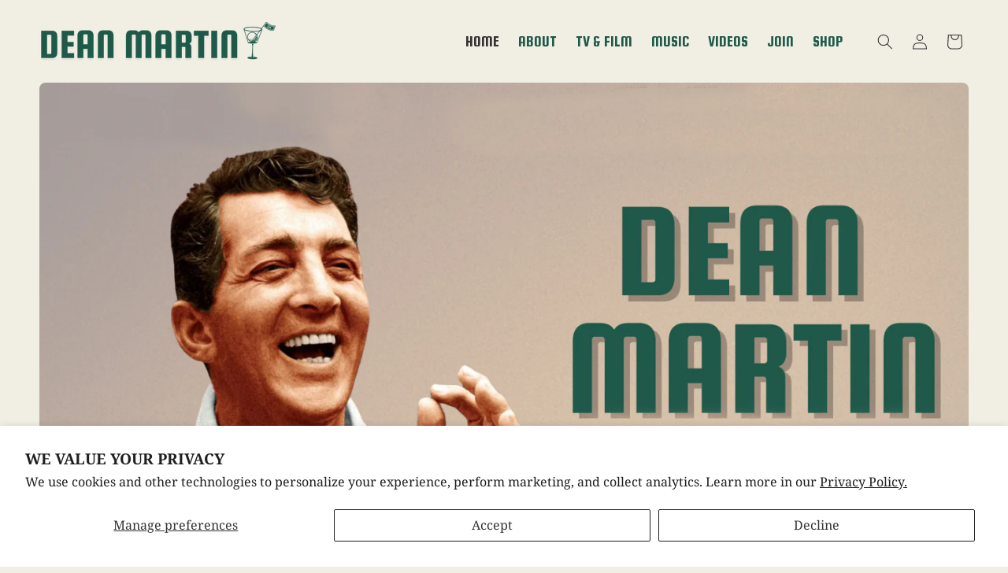

--- FILE ---
content_type: text/html; charset=utf-8
request_url: https://deanmartin.com/?post_type=track&p=1423
body_size: 38702
content:
<!doctype html>
<html class="no-js" lang="en">
  <head>
  <meta name="p:domain_verify" content="3bd03aa8a616cdd08708c47b9bdcecd6"/>
    <!-- Google Tag Manager -->
<script>(function(w,d,s,l,i){w[l]=w[l]||[];w[l].push({'gtm.start':
new Date().getTime(),event:'gtm.js'});var f=d.getElementsByTagName(s)[0],
j=d.createElement(s),dl=l!='dataLayer'?'&l='+l:'';j.async=true;j.src=
'https://www.googletagmanager.com/gtm.js?id='+i+dl;f.parentNode.insertBefore(j,f);
})(window,document,'script','dataLayer','GTM-5KRTN3JX');</script>
<!-- End Google Tag Manager -->
    <!-- Google tag (gtag.js) -->
<script async src="https://www.googletagmanager.com/gtag/js?id=G-RH5QBJ2ZL5"></script>
<script>
  window.dataLayer = window.dataLayer || [];
  function gtag(){dataLayer.push(arguments);}
  gtag('js', new Date());

  gtag('config', 'G-RH5QBJ2ZL5');
</script>
<!-- Google tag (gtag.js) -->

<script async src=https://www.googletagmanager.com/gtag/js?id=G-FC6QVNM92R></script>

<script>

 window.dataLayer = window.dataLayer || [];

 function gtag(){dataLayer.push(arguments);}

 gtag('js', new Date());

 gtag('config', 'G-FC6QVNM92R');

</script>
    
    
    <meta charset="utf-8">
    <meta http-equiv="X-UA-Compatible" content="IE=edge">
    <meta name="viewport" content="width=device-width,initial-scale=1">
    <meta name="theme-color" content="">
    <link rel="canonical" href="https://deanmartin.com/"><link rel="icon" type="image/png" href="//deanmartin.com/cdn/shop/files/favicon.jpg?crop=center&height=32&v=1695746425&width=32"><link rel="preconnect" href="https://fonts.shopifycdn.com" crossorigin><title>
      Official Website of Legendary Singer, Songwriter Dean Martin
</title>

    
      <meta name="description" content="Dean Martin. Simply put, he was a great singer. The warm sensuality of his voice continues to beguile generations of music fans with a winning style and a touch of mystery.">
    

    

<meta property="og:site_name" content="Dean Martin">
<meta property="og:url" content="https://deanmartin.com/">
<meta property="og:title" content="Official Website of Legendary Singer, Songwriter Dean Martin">
<meta property="og:type" content="website">
<meta property="og:description" content="Dean Martin. Simply put, he was a great singer. The warm sensuality of his voice continues to beguile generations of music fans with a winning style and a touch of mystery."><meta property="og:image" content="http://deanmartin.com/cdn/shop/files/dm-logo_25dd8858-9fa7-4142-a22b-b93b5254e041.jpg?v=1695225300">
  <meta property="og:image:secure_url" content="https://deanmartin.com/cdn/shop/files/dm-logo_25dd8858-9fa7-4142-a22b-b93b5254e041.jpg?v=1695225300">
  <meta property="og:image:width" content="730">
  <meta property="og:image:height" content="192"><meta name="twitter:site" content="@kingofcool"><meta name="twitter:card" content="summary_large_image">
<meta name="twitter:title" content="Official Website of Legendary Singer, Songwriter Dean Martin">
<meta name="twitter:description" content="Dean Martin. Simply put, he was a great singer. The warm sensuality of his voice continues to beguile generations of music fans with a winning style and a touch of mystery.">


    <script src="//deanmartin.com/cdn/shop/t/2/assets/constants.js?v=58251544750838685771694611286" defer="defer"></script>
    <script src="//deanmartin.com/cdn/shop/t/2/assets/pubsub.js?v=158357773527763999511694611287" defer="defer"></script>
    <script src="//deanmartin.com/cdn/shop/t/2/assets/global.js?v=99057050558666518461694704720" defer="defer"></script><script>window.performance && window.performance.mark && window.performance.mark('shopify.content_for_header.start');</script><meta name="google-site-verification" content="v49eMTYaaiIgUCnqyzQ3fV3UoB3JmpxVCarwaoKFw5U">
<meta id="shopify-digital-wallet" name="shopify-digital-wallet" content="/83244024120/digital_wallets/dialog">
<meta name="shopify-checkout-api-token" content="52de5bd80f7df5a22bf121b517cdd754">
<script async="async" src="/checkouts/internal/preloads.js?locale=en-US"></script>
<link rel="preconnect" href="https://shop.app" crossorigin="anonymous">
<script async="async" src="https://shop.app/checkouts/internal/preloads.js?locale=en-US&shop_id=83244024120" crossorigin="anonymous"></script>
<script id="apple-pay-shop-capabilities" type="application/json">{"shopId":83244024120,"countryCode":"US","currencyCode":"USD","merchantCapabilities":["supports3DS"],"merchantId":"gid:\/\/shopify\/Shop\/83244024120","merchantName":"Dean Martin","requiredBillingContactFields":["postalAddress","email"],"requiredShippingContactFields":["postalAddress","email"],"shippingType":"shipping","supportedNetworks":["visa","masterCard","amex","discover","elo","jcb"],"total":{"type":"pending","label":"Dean Martin","amount":"1.00"},"shopifyPaymentsEnabled":true,"supportsSubscriptions":true}</script>
<script id="shopify-features" type="application/json">{"accessToken":"52de5bd80f7df5a22bf121b517cdd754","betas":["rich-media-storefront-analytics"],"domain":"deanmartin.com","predictiveSearch":true,"shopId":83244024120,"locale":"en"}</script>
<script>var Shopify = Shopify || {};
Shopify.shop = "deanmartin-bu.myshopify.com";
Shopify.locale = "en";
Shopify.currency = {"active":"USD","rate":"1.0"};
Shopify.country = "US";
Shopify.theme = {"name":"shopify-dean-martin\/theme-dino","id":160457457976,"schema_name":"Dawn","schema_version":"11.0.0","theme_store_id":null,"role":"main"};
Shopify.theme.handle = "null";
Shopify.theme.style = {"id":null,"handle":null};
Shopify.cdnHost = "deanmartin.com/cdn";
Shopify.routes = Shopify.routes || {};
Shopify.routes.root = "/";</script>
<script type="module">!function(o){(o.Shopify=o.Shopify||{}).modules=!0}(window);</script>
<script>!function(o){function n(){var o=[];function n(){o.push(Array.prototype.slice.apply(arguments))}return n.q=o,n}var t=o.Shopify=o.Shopify||{};t.loadFeatures=n(),t.autoloadFeatures=n()}(window);</script>
<script>
  window.ShopifyPay = window.ShopifyPay || {};
  window.ShopifyPay.apiHost = "shop.app\/pay";
  window.ShopifyPay.redirectState = null;
</script>
<script id="shop-js-analytics" type="application/json">{"pageType":"index"}</script>
<script defer="defer" async type="module" src="//deanmartin.com/cdn/shopifycloud/shop-js/modules/v2/client.init-shop-cart-sync_BT-GjEfc.en.esm.js"></script>
<script defer="defer" async type="module" src="//deanmartin.com/cdn/shopifycloud/shop-js/modules/v2/chunk.common_D58fp_Oc.esm.js"></script>
<script defer="defer" async type="module" src="//deanmartin.com/cdn/shopifycloud/shop-js/modules/v2/chunk.modal_xMitdFEc.esm.js"></script>
<script type="module">
  await import("//deanmartin.com/cdn/shopifycloud/shop-js/modules/v2/client.init-shop-cart-sync_BT-GjEfc.en.esm.js");
await import("//deanmartin.com/cdn/shopifycloud/shop-js/modules/v2/chunk.common_D58fp_Oc.esm.js");
await import("//deanmartin.com/cdn/shopifycloud/shop-js/modules/v2/chunk.modal_xMitdFEc.esm.js");

  window.Shopify.SignInWithShop?.initShopCartSync?.({"fedCMEnabled":true,"windoidEnabled":true});

</script>
<script>
  window.Shopify = window.Shopify || {};
  if (!window.Shopify.featureAssets) window.Shopify.featureAssets = {};
  window.Shopify.featureAssets['shop-js'] = {"shop-cart-sync":["modules/v2/client.shop-cart-sync_DZOKe7Ll.en.esm.js","modules/v2/chunk.common_D58fp_Oc.esm.js","modules/v2/chunk.modal_xMitdFEc.esm.js"],"init-fed-cm":["modules/v2/client.init-fed-cm_B6oLuCjv.en.esm.js","modules/v2/chunk.common_D58fp_Oc.esm.js","modules/v2/chunk.modal_xMitdFEc.esm.js"],"shop-cash-offers":["modules/v2/client.shop-cash-offers_D2sdYoxE.en.esm.js","modules/v2/chunk.common_D58fp_Oc.esm.js","modules/v2/chunk.modal_xMitdFEc.esm.js"],"shop-login-button":["modules/v2/client.shop-login-button_QeVjl5Y3.en.esm.js","modules/v2/chunk.common_D58fp_Oc.esm.js","modules/v2/chunk.modal_xMitdFEc.esm.js"],"pay-button":["modules/v2/client.pay-button_DXTOsIq6.en.esm.js","modules/v2/chunk.common_D58fp_Oc.esm.js","modules/v2/chunk.modal_xMitdFEc.esm.js"],"shop-button":["modules/v2/client.shop-button_DQZHx9pm.en.esm.js","modules/v2/chunk.common_D58fp_Oc.esm.js","modules/v2/chunk.modal_xMitdFEc.esm.js"],"avatar":["modules/v2/client.avatar_BTnouDA3.en.esm.js"],"init-windoid":["modules/v2/client.init-windoid_CR1B-cfM.en.esm.js","modules/v2/chunk.common_D58fp_Oc.esm.js","modules/v2/chunk.modal_xMitdFEc.esm.js"],"init-shop-for-new-customer-accounts":["modules/v2/client.init-shop-for-new-customer-accounts_C_vY_xzh.en.esm.js","modules/v2/client.shop-login-button_QeVjl5Y3.en.esm.js","modules/v2/chunk.common_D58fp_Oc.esm.js","modules/v2/chunk.modal_xMitdFEc.esm.js"],"init-shop-email-lookup-coordinator":["modules/v2/client.init-shop-email-lookup-coordinator_BI7n9ZSv.en.esm.js","modules/v2/chunk.common_D58fp_Oc.esm.js","modules/v2/chunk.modal_xMitdFEc.esm.js"],"init-shop-cart-sync":["modules/v2/client.init-shop-cart-sync_BT-GjEfc.en.esm.js","modules/v2/chunk.common_D58fp_Oc.esm.js","modules/v2/chunk.modal_xMitdFEc.esm.js"],"shop-toast-manager":["modules/v2/client.shop-toast-manager_DiYdP3xc.en.esm.js","modules/v2/chunk.common_D58fp_Oc.esm.js","modules/v2/chunk.modal_xMitdFEc.esm.js"],"init-customer-accounts":["modules/v2/client.init-customer-accounts_D9ZNqS-Q.en.esm.js","modules/v2/client.shop-login-button_QeVjl5Y3.en.esm.js","modules/v2/chunk.common_D58fp_Oc.esm.js","modules/v2/chunk.modal_xMitdFEc.esm.js"],"init-customer-accounts-sign-up":["modules/v2/client.init-customer-accounts-sign-up_iGw4briv.en.esm.js","modules/v2/client.shop-login-button_QeVjl5Y3.en.esm.js","modules/v2/chunk.common_D58fp_Oc.esm.js","modules/v2/chunk.modal_xMitdFEc.esm.js"],"shop-follow-button":["modules/v2/client.shop-follow-button_CqMgW2wH.en.esm.js","modules/v2/chunk.common_D58fp_Oc.esm.js","modules/v2/chunk.modal_xMitdFEc.esm.js"],"checkout-modal":["modules/v2/client.checkout-modal_xHeaAweL.en.esm.js","modules/v2/chunk.common_D58fp_Oc.esm.js","modules/v2/chunk.modal_xMitdFEc.esm.js"],"shop-login":["modules/v2/client.shop-login_D91U-Q7h.en.esm.js","modules/v2/chunk.common_D58fp_Oc.esm.js","modules/v2/chunk.modal_xMitdFEc.esm.js"],"lead-capture":["modules/v2/client.lead-capture_BJmE1dJe.en.esm.js","modules/v2/chunk.common_D58fp_Oc.esm.js","modules/v2/chunk.modal_xMitdFEc.esm.js"],"payment-terms":["modules/v2/client.payment-terms_Ci9AEqFq.en.esm.js","modules/v2/chunk.common_D58fp_Oc.esm.js","modules/v2/chunk.modal_xMitdFEc.esm.js"]};
</script>
<script>(function() {
  var isLoaded = false;
  function asyncLoad() {
    if (isLoaded) return;
    isLoaded = true;
    var urls = ["https:\/\/cdncozyvideogalleryn.addons.business\/scripttag\/js\/cloud\/deanmartin-bu.myshopify.com\/1.0\/r0uOIkc9zDOwuda9rtjp4M4nxnEa99qp.js?shop=deanmartin-bu.myshopify.com"];
    for (var i = 0; i < urls.length; i++) {
      var s = document.createElement('script');
      s.type = 'text/javascript';
      s.async = true;
      s.src = urls[i];
      var x = document.getElementsByTagName('script')[0];
      x.parentNode.insertBefore(s, x);
    }
  };
  if(window.attachEvent) {
    window.attachEvent('onload', asyncLoad);
  } else {
    window.addEventListener('load', asyncLoad, false);
  }
})();</script>
<script id="__st">var __st={"a":83244024120,"offset":-18000,"reqid":"6d2e2856-7e29-4c90-a77c-c37377529522-1769047535","pageurl":"deanmartin.com\/?srsltid=AfmBOopcMzaV3Ya3jZwdcQPnB2NCnJSca78PEoWGk1D8CGh84o4o82g4","u":"64ccbabc6f69","p":"home"};</script>
<script>window.ShopifyPaypalV4VisibilityTracking = true;</script>
<script id="captcha-bootstrap">!function(){'use strict';const t='contact',e='account',n='new_comment',o=[[t,t],['blogs',n],['comments',n],[t,'customer']],c=[[e,'customer_login'],[e,'guest_login'],[e,'recover_customer_password'],[e,'create_customer']],r=t=>t.map((([t,e])=>`form[action*='/${t}']:not([data-nocaptcha='true']) input[name='form_type'][value='${e}']`)).join(','),a=t=>()=>t?[...document.querySelectorAll(t)].map((t=>t.form)):[];function s(){const t=[...o],e=r(t);return a(e)}const i='password',u='form_key',d=['recaptcha-v3-token','g-recaptcha-response','h-captcha-response',i],f=()=>{try{return window.sessionStorage}catch{return}},m='__shopify_v',_=t=>t.elements[u];function p(t,e,n=!1){try{const o=window.sessionStorage,c=JSON.parse(o.getItem(e)),{data:r}=function(t){const{data:e,action:n}=t;return t[m]||n?{data:e,action:n}:{data:t,action:n}}(c);for(const[e,n]of Object.entries(r))t.elements[e]&&(t.elements[e].value=n);n&&o.removeItem(e)}catch(o){console.error('form repopulation failed',{error:o})}}const l='form_type',E='cptcha';function T(t){t.dataset[E]=!0}const w=window,h=w.document,L='Shopify',v='ce_forms',y='captcha';let A=!1;((t,e)=>{const n=(g='f06e6c50-85a8-45c8-87d0-21a2b65856fe',I='https://cdn.shopify.com/shopifycloud/storefront-forms-hcaptcha/ce_storefront_forms_captcha_hcaptcha.v1.5.2.iife.js',D={infoText:'Protected by hCaptcha',privacyText:'Privacy',termsText:'Terms'},(t,e,n)=>{const o=w[L][v],c=o.bindForm;if(c)return c(t,g,e,D).then(n);var r;o.q.push([[t,g,e,D],n]),r=I,A||(h.body.append(Object.assign(h.createElement('script'),{id:'captcha-provider',async:!0,src:r})),A=!0)});var g,I,D;w[L]=w[L]||{},w[L][v]=w[L][v]||{},w[L][v].q=[],w[L][y]=w[L][y]||{},w[L][y].protect=function(t,e){n(t,void 0,e),T(t)},Object.freeze(w[L][y]),function(t,e,n,w,h,L){const[v,y,A,g]=function(t,e,n){const i=e?o:[],u=t?c:[],d=[...i,...u],f=r(d),m=r(i),_=r(d.filter((([t,e])=>n.includes(e))));return[a(f),a(m),a(_),s()]}(w,h,L),I=t=>{const e=t.target;return e instanceof HTMLFormElement?e:e&&e.form},D=t=>v().includes(t);t.addEventListener('submit',(t=>{const e=I(t);if(!e)return;const n=D(e)&&!e.dataset.hcaptchaBound&&!e.dataset.recaptchaBound,o=_(e),c=g().includes(e)&&(!o||!o.value);(n||c)&&t.preventDefault(),c&&!n&&(function(t){try{if(!f())return;!function(t){const e=f();if(!e)return;const n=_(t);if(!n)return;const o=n.value;o&&e.removeItem(o)}(t);const e=Array.from(Array(32),(()=>Math.random().toString(36)[2])).join('');!function(t,e){_(t)||t.append(Object.assign(document.createElement('input'),{type:'hidden',name:u})),t.elements[u].value=e}(t,e),function(t,e){const n=f();if(!n)return;const o=[...t.querySelectorAll(`input[type='${i}']`)].map((({name:t})=>t)),c=[...d,...o],r={};for(const[a,s]of new FormData(t).entries())c.includes(a)||(r[a]=s);n.setItem(e,JSON.stringify({[m]:1,action:t.action,data:r}))}(t,e)}catch(e){console.error('failed to persist form',e)}}(e),e.submit())}));const S=(t,e)=>{t&&!t.dataset[E]&&(n(t,e.some((e=>e===t))),T(t))};for(const o of['focusin','change'])t.addEventListener(o,(t=>{const e=I(t);D(e)&&S(e,y())}));const B=e.get('form_key'),M=e.get(l),P=B&&M;t.addEventListener('DOMContentLoaded',(()=>{const t=y();if(P)for(const e of t)e.elements[l].value===M&&p(e,B);[...new Set([...A(),...v().filter((t=>'true'===t.dataset.shopifyCaptcha))])].forEach((e=>S(e,t)))}))}(h,new URLSearchParams(w.location.search),n,t,e,['guest_login'])})(!0,!0)}();</script>
<script integrity="sha256-4kQ18oKyAcykRKYeNunJcIwy7WH5gtpwJnB7kiuLZ1E=" data-source-attribution="shopify.loadfeatures" defer="defer" src="//deanmartin.com/cdn/shopifycloud/storefront/assets/storefront/load_feature-a0a9edcb.js" crossorigin="anonymous"></script>
<script crossorigin="anonymous" defer="defer" src="//deanmartin.com/cdn/shopifycloud/storefront/assets/shopify_pay/storefront-65b4c6d7.js?v=20250812"></script>
<script data-source-attribution="shopify.dynamic_checkout.dynamic.init">var Shopify=Shopify||{};Shopify.PaymentButton=Shopify.PaymentButton||{isStorefrontPortableWallets:!0,init:function(){window.Shopify.PaymentButton.init=function(){};var t=document.createElement("script");t.src="https://deanmartin.com/cdn/shopifycloud/portable-wallets/latest/portable-wallets.en.js",t.type="module",document.head.appendChild(t)}};
</script>
<script data-source-attribution="shopify.dynamic_checkout.buyer_consent">
  function portableWalletsHideBuyerConsent(e){var t=document.getElementById("shopify-buyer-consent"),n=document.getElementById("shopify-subscription-policy-button");t&&n&&(t.classList.add("hidden"),t.setAttribute("aria-hidden","true"),n.removeEventListener("click",e))}function portableWalletsShowBuyerConsent(e){var t=document.getElementById("shopify-buyer-consent"),n=document.getElementById("shopify-subscription-policy-button");t&&n&&(t.classList.remove("hidden"),t.removeAttribute("aria-hidden"),n.addEventListener("click",e))}window.Shopify?.PaymentButton&&(window.Shopify.PaymentButton.hideBuyerConsent=portableWalletsHideBuyerConsent,window.Shopify.PaymentButton.showBuyerConsent=portableWalletsShowBuyerConsent);
</script>
<script data-source-attribution="shopify.dynamic_checkout.cart.bootstrap">document.addEventListener("DOMContentLoaded",(function(){function t(){return document.querySelector("shopify-accelerated-checkout-cart, shopify-accelerated-checkout")}if(t())Shopify.PaymentButton.init();else{new MutationObserver((function(e,n){t()&&(Shopify.PaymentButton.init(),n.disconnect())})).observe(document.body,{childList:!0,subtree:!0})}}));
</script>
<script id='scb4127' type='text/javascript' async='' src='https://deanmartin.com/cdn/shopifycloud/privacy-banner/storefront-banner.js'></script><link id="shopify-accelerated-checkout-styles" rel="stylesheet" media="screen" href="https://deanmartin.com/cdn/shopifycloud/portable-wallets/latest/accelerated-checkout-backwards-compat.css" crossorigin="anonymous">
<style id="shopify-accelerated-checkout-cart">
        #shopify-buyer-consent {
  margin-top: 1em;
  display: inline-block;
  width: 100%;
}

#shopify-buyer-consent.hidden {
  display: none;
}

#shopify-subscription-policy-button {
  background: none;
  border: none;
  padding: 0;
  text-decoration: underline;
  font-size: inherit;
  cursor: pointer;
}

#shopify-subscription-policy-button::before {
  box-shadow: none;
}

      </style>
<script id="sections-script" data-sections="header" defer="defer" src="//deanmartin.com/cdn/shop/t/2/compiled_assets/scripts.js?v=883"></script>
<script>window.performance && window.performance.mark && window.performance.mark('shopify.content_for_header.end');</script>


    

<link rel="preconnect" href="https://fonts.googleapis.com">
<link rel="preconnect" href="https://fonts.gstatic.com" crossorigin>
<link href="https://fonts.googleapis.com/css2?family=Squada+One&display=swap" rel="stylesheet">

<style data-shopify>
  :root {
    --font-body-family: "Noto Serif", serif;
    --font-body-style: normal;
    --font-body-weight: 400;
    --font-body-weight-bold: 700;

    --font-heading-family: 'Squada One', "Noto Serif", serif;
    --font-heading-style: normal;
    --font-heading-weight: 400;
  }
</style>

    <style data-shopify>
      @font-face {
  font-family: "Noto Serif";
  font-weight: 400;
  font-style: normal;
  font-display: swap;
  src: url("//deanmartin.com/cdn/fonts/noto_serif/notoserif_n4.157efcc933874b41c43d5a6a81253eedd9845384.woff2") format("woff2"),
       url("//deanmartin.com/cdn/fonts/noto_serif/notoserif_n4.e95a8b0e448c8154cafc9526753c78ba0f8e894e.woff") format("woff");
}

      @font-face {
  font-family: "Noto Serif";
  font-weight: 700;
  font-style: normal;
  font-display: swap;
  src: url("//deanmartin.com/cdn/fonts/noto_serif/notoserif_n7.d275fb7cbb6b6809702719ab47b39e5200c4f530.woff2") format("woff2"),
       url("//deanmartin.com/cdn/fonts/noto_serif/notoserif_n7.0386ee49bd94b3b26da3580808c2d97c2a1d2d82.woff") format("woff");
}

      @font-face {
  font-family: "Noto Serif";
  font-weight: 400;
  font-style: italic;
  font-display: swap;
  src: url("//deanmartin.com/cdn/fonts/noto_serif/notoserif_i4.4a1e90a65903dad5ee34a251027ef579c72001cc.woff2") format("woff2"),
       url("//deanmartin.com/cdn/fonts/noto_serif/notoserif_i4.864f808316dae3be9b9b07f7f73c1d3fbc5f3858.woff") format("woff");
}

      @font-face {
  font-family: "Noto Serif";
  font-weight: 700;
  font-style: italic;
  font-display: swap;
  src: url("//deanmartin.com/cdn/fonts/noto_serif/notoserif_i7.cdc3cc31b9724e5bf1d81e426d52ec2091b208e5.woff2") format("woff2"),
       url("//deanmartin.com/cdn/fonts/noto_serif/notoserif_i7.98b54ea1ac46563d0708fd392057a21d8a45a373.woff") format("woff");
}

      @font-face {
  font-family: "Noto Serif";
  font-weight: 700;
  font-style: normal;
  font-display: swap;
  src: url("//deanmartin.com/cdn/fonts/noto_serif/notoserif_n7.d275fb7cbb6b6809702719ab47b39e5200c4f530.woff2") format("woff2"),
       url("//deanmartin.com/cdn/fonts/noto_serif/notoserif_n7.0386ee49bd94b3b26da3580808c2d97c2a1d2d82.woff") format("woff");
}


      
        :root,
        .color-background-1 {
          --color-background: 241,239,228;
        
          --gradient-background: #f1efe4;
        
        --color-foreground: 51,51,51;
        --color-shadow: 51,51,51;
        --color-button: 30,89,74;
        --color-button-text: 241,239,228;
        --color-secondary-button: 241,239,228;
        --color-secondary-button-text: 51,51,51;
        --color-link: 51,51,51;
        --color-badge-foreground: 51,51,51;
        --color-badge-background: 241,239,228;
        --color-badge-border: 51,51,51;
        --payment-terms-background-color: rgb(241 239 228);
      }
      
        
        .color-background-2 {
          --color-background: 241,239,228;
        
          --gradient-background: #f1efe4;
        
        --color-foreground: 51,51,51;
        --color-shadow: 51,51,51;
        --color-button: 243,82,45;
        --color-button-text: 241,239,228;
        --color-secondary-button: 241,239,228;
        --color-secondary-button-text: 51,51,51;
        --color-link: 51,51,51;
        --color-badge-foreground: 51,51,51;
        --color-badge-background: 241,239,228;
        --color-badge-border: 51,51,51;
        --payment-terms-background-color: rgb(241 239 228);
      }
      
        
        .color-inverse {
          --color-background: 243,82,45;
        
          --gradient-background: #f3522d;
        
        --color-foreground: 241,239,228;
        --color-shadow: 51,51,51;
        --color-button: 241,239,228;
        --color-button-text: 243,82,45;
        --color-secondary-button: 243,82,45;
        --color-secondary-button-text: 241,239,228;
        --color-link: 241,239,228;
        --color-badge-foreground: 241,239,228;
        --color-badge-background: 243,82,45;
        --color-badge-border: 241,239,228;
        --payment-terms-background-color: rgb(243 82 45);
      }
      
        
        .color-accent-1 {
          --color-background: 30,89,74;
        
          --gradient-background: #1e594a;
        
        --color-foreground: 241,239,228;
        --color-shadow: 51,51,51;
        --color-button: 241,239,228;
        --color-button-text: 30,89,74;
        --color-secondary-button: 30,89,74;
        --color-secondary-button-text: 241,239,228;
        --color-link: 241,239,228;
        --color-badge-foreground: 241,239,228;
        --color-badge-background: 30,89,74;
        --color-badge-border: 241,239,228;
        --payment-terms-background-color: rgb(30 89 74);
      }
      
        
        .color-accent-2 {
          --color-background: 160,183,189;
        
          --gradient-background: #a0b7bd;
        
        --color-foreground: 51,51,51;
        --color-shadow: 51,51,51;
        --color-button: 243,82,45;
        --color-button-text: 241,239,228;
        --color-secondary-button: 160,183,189;
        --color-secondary-button-text: 51,51,51;
        --color-link: 51,51,51;
        --color-badge-foreground: 51,51,51;
        --color-badge-background: 160,183,189;
        --color-badge-border: 51,51,51;
        --payment-terms-background-color: rgb(160 183 189);
      }
      
        
        .color-scheme-20252c19-27b0-4c78-8383-02bb99ba7473 {
          --color-background: 160,183,189;
        
          --gradient-background: #a0b7bd;
        
        --color-foreground: 51,51,51;
        --color-shadow: 51,51,51;
        --color-button: 241,239,228;
        --color-button-text: 160,183,189;
        --color-secondary-button: 160,183,189;
        --color-secondary-button-text: 51,51,51;
        --color-link: 51,51,51;
        --color-badge-foreground: 51,51,51;
        --color-badge-background: 160,183,189;
        --color-badge-border: 51,51,51;
        --payment-terms-background-color: rgb(160 183 189);
      }
      
        
        .color-scheme-0f92d5ca-c6c3-4039-9a20-5a0660c24f1d {
          --color-background: 241,239,228;
        
          --gradient-background: #f1efe4;
        
        --color-foreground: 243,82,45;
        --color-shadow: 51,51,51;
        --color-button: 241,239,228;
        --color-button-text: 243,82,45;
        --color-secondary-button: 241,239,228;
        --color-secondary-button-text: 51,51,51;
        --color-link: 51,51,51;
        --color-badge-foreground: 243,82,45;
        --color-badge-background: 241,239,228;
        --color-badge-border: 243,82,45;
        --payment-terms-background-color: rgb(241 239 228);
      }
      

      body, .color-background-1, .color-background-2, .color-inverse, .color-accent-1, .color-accent-2, .color-scheme-20252c19-27b0-4c78-8383-02bb99ba7473, .color-scheme-0f92d5ca-c6c3-4039-9a20-5a0660c24f1d {
        color: rgba(var(--color-foreground), 1);
        background-color: rgb(var(--color-background));
      }

      :root {
        /* --font-body-family: "Noto Serif", serif;
        --font-body-style: normal;
        --font-body-weight: 400;
        --font-body-weight-bold: 700;

        --font-heading-family: "Noto Serif", serif;
        --font-heading-style: normal;
        --font-heading-weight: 700; */

        --font-body-scale: 1.0;
        --font-heading-scale: 1.0;

        --media-padding: px;
        --media-border-opacity: 1.0;
        --media-border-width: 0px;
        --media-radius: 8px;
        --media-shadow-opacity: 0.0;
        --media-shadow-horizontal-offset: -40px;
        --media-shadow-vertical-offset: -40px;
        --media-shadow-blur-radius: 0px;
        --media-shadow-visible: 0;

        --page-width: 140rem;
        --page-width-margin: 0rem;

        --product-card-image-padding: 0.0rem;
        --product-card-corner-radius: 0.8rem;
        --product-card-text-alignment: center;
        --product-card-border-width: 0.0rem;
        --product-card-border-opacity: 1.0;
        --product-card-shadow-opacity: 0.0;
        --product-card-shadow-visible: 0;
        --product-card-shadow-horizontal-offset: -4.0rem;
        --product-card-shadow-vertical-offset: -4.0rem;
        --product-card-shadow-blur-radius: 0.0rem;

        --collection-card-image-padding: 0.0rem;
        --collection-card-corner-radius: 0.8rem;
        --collection-card-text-alignment: left;
        --collection-card-border-width: 0.0rem;
        --collection-card-border-opacity: 1.0;
        --collection-card-shadow-opacity: 0.0;
        --collection-card-shadow-visible: 0;
        --collection-card-shadow-horizontal-offset: -4.0rem;
        --collection-card-shadow-vertical-offset: -4.0rem;
        --collection-card-shadow-blur-radius: 0.0rem;

        --blog-card-image-padding: 0.0rem;
        --blog-card-corner-radius: 0.8rem;
        --blog-card-text-alignment: left;
        --blog-card-border-width: 0.0rem;
        --blog-card-border-opacity: 1.0;
        --blog-card-shadow-opacity: 0.0;
        --blog-card-shadow-visible: 0;
        --blog-card-shadow-horizontal-offset: -4.0rem;
        --blog-card-shadow-vertical-offset: -4.0rem;
        --blog-card-shadow-blur-radius: 0.0rem;

        --badge-corner-radius: 4.0rem;

        --popup-border-width: 0px;
        --popup-border-opacity: 1.0;
        --popup-corner-radius: 0px;
        --popup-shadow-opacity: 0.0;
        --popup-shadow-horizontal-offset: -40px;
        --popup-shadow-vertical-offset: -40px;
        --popup-shadow-blur-radius: 0px;

        --drawer-border-width: 0px;
        --drawer-border-opacity: 1.0;
        --drawer-shadow-opacity: 0.0;
        --drawer-shadow-horizontal-offset: -40px;
        --drawer-shadow-vertical-offset: -40px;
        --drawer-shadow-blur-radius: 0px;

        --spacing-sections-desktop: 0px;
        --spacing-sections-mobile: 0px;

        --grid-desktop-vertical-spacing: 32px;
        --grid-desktop-horizontal-spacing: 32px;
        --grid-mobile-vertical-spacing: 16px;
        --grid-mobile-horizontal-spacing: 16px;

        --text-boxes-border-opacity: 1.0;
        --text-boxes-border-width: 0px;
        --text-boxes-radius: 8px;
        --text-boxes-shadow-opacity: 0.0;
        --text-boxes-shadow-visible: 0;
        --text-boxes-shadow-horizontal-offset: -40px;
        --text-boxes-shadow-vertical-offset: -40px;
        --text-boxes-shadow-blur-radius: 0px;

        --buttons-radius: 8px;
        --buttons-radius-outset: 10px;
        --buttons-border-width: 2px;
        --buttons-border-opacity: 1.0;
        --buttons-shadow-opacity: 0.0;
        --buttons-shadow-visible: 0;
        --buttons-shadow-horizontal-offset: -12px;
        --buttons-shadow-vertical-offset: -12px;
        --buttons-shadow-blur-radius: 0px;
        --buttons-border-offset: 0.3px;

        --inputs-radius: 8px;
        --inputs-border-width: 2px;
        --inputs-border-opacity: 1.0;
        --inputs-shadow-opacity: 0.0;
        --inputs-shadow-horizontal-offset: -12px;
        --inputs-margin-offset: 0px;
        --inputs-shadow-vertical-offset: -12px;
        --inputs-shadow-blur-radius: 0px;
        --inputs-radius-outset: 10px;

        --variant-pills-radius: 40px;
        --variant-pills-border-width: 2px;
        --variant-pills-border-opacity: 1.0;
        --variant-pills-shadow-opacity: 0.0;
        --variant-pills-shadow-horizontal-offset: -12px;
        --variant-pills-shadow-vertical-offset: -12px;
        --variant-pills-shadow-blur-radius: 0px;
      }

      *,
      *::before,
      *::after {
        box-sizing: inherit;
      }

      html {
        box-sizing: border-box;
        font-size: calc(var(--font-body-scale) * 62.5%);
        height: 100%;
      }

      body {
        display: grid;
        grid-template-rows: auto auto 1fr auto;
        grid-template-columns: 100%;
        min-height: 100%;
        margin: 0;
        font-size: 1.5rem;
        line-height: calc(1 + 0.8 / var(--font-body-scale));
        font-family: var(--font-body-family);
        font-style: var(--font-body-style);
        font-weight: var(--font-body-weight);
      }

      @media screen and (min-width: 750px) {
        body {
          font-size: 1.6rem;
        }
      }
    </style>

    <link href="//deanmartin.com/cdn/shop/t/2/assets/base.css?v=34759642320758018871698415001" rel="stylesheet" type="text/css" media="all" />
<link rel="preload" as="font" href="//deanmartin.com/cdn/fonts/noto_serif/notoserif_n4.157efcc933874b41c43d5a6a81253eedd9845384.woff2" type="font/woff2" crossorigin><link rel="preload" as="font" href="//deanmartin.com/cdn/fonts/noto_serif/notoserif_n7.d275fb7cbb6b6809702719ab47b39e5200c4f530.woff2" type="font/woff2" crossorigin><script>
      document.documentElement.className = document.documentElement.className.replace('no-js', 'js');
      if (Shopify.designMode) {
        document.documentElement.classList.add('shopify-design-mode');
      }
    </script>
    <meta name="google-site-verification" content="8K0KlpkBIR9XrPcnAWkctJ2YgMDlRG5_9b70peOQ8VE" />
  <!-- BEGIN app block: shopify://apps/klaviyo-email-marketing-sms/blocks/klaviyo-onsite-embed/2632fe16-c075-4321-a88b-50b567f42507 -->












  <script async src="https://static.klaviyo.com/onsite/js/WwQvac/klaviyo.js?company_id=WwQvac"></script>
  <script>!function(){if(!window.klaviyo){window._klOnsite=window._klOnsite||[];try{window.klaviyo=new Proxy({},{get:function(n,i){return"push"===i?function(){var n;(n=window._klOnsite).push.apply(n,arguments)}:function(){for(var n=arguments.length,o=new Array(n),w=0;w<n;w++)o[w]=arguments[w];var t="function"==typeof o[o.length-1]?o.pop():void 0,e=new Promise((function(n){window._klOnsite.push([i].concat(o,[function(i){t&&t(i),n(i)}]))}));return e}}})}catch(n){window.klaviyo=window.klaviyo||[],window.klaviyo.push=function(){var n;(n=window._klOnsite).push.apply(n,arguments)}}}}();</script>

  




  <script>
    window.klaviyoReviewsProductDesignMode = false
  </script>







<!-- END app block --><!-- BEGIN app block: shopify://apps/cozy-youtube-videos-gallery/blocks/Cozy_Video_Gallery_1.0.0/67a28817-46c0-483c-acf5-86cdbe7f16ba --><script src='https://cdncozyvideogalleryn.addons.business/scripttag/js/cloud/deanmartin-bu.myshopify.com/1.0/r0uOIkc9zDOwuda9rtjp4M4nxnEa99qp.js?shop=deanmartin-bu.myshopify.com' type='text/javascript'></script>



<!-- END app block --><!-- BEGIN app block: shopify://apps/platmart-swatches/blocks/collection-swatches/3d4801b8-13e2-488f-8d06-69ca04fc155d --><!-- BEGIN app snippet: widgets-config --><script>
  window.platmartSwatchesConfig = {
    enabled: true,
    country: 'US',
    language: 'EN',
    productWidgetVersion: '5',
    productWidgetEnabled: true,
    collectionWidgetVersion: '5',
    collectionWidgetEnabled: true,
    proxyPath: '/a/pl-swatches',
    storefrontToken: '176a7573e631b557416a171aef397ec3',
    cssVariables: '--pl-swatch-radius: 50%; --pl-swatch-pill-radius: 0; --pl-swatch-size: 37px; --pl-swatch-margin-top: 0px; --pl-swatch-margin-bottom: 15px; --pl-swatch-collection-margin-top: 5px; --pl-swatch-collection-margin-bottom: 0px;',
    handleOutOfStock: false,
    outOfStockStyle: 'cross_out',
    collectionSwatchSize: '20px',
    collectionSwatchesLimit: 5,
    collectionShowHiddenCount: false,
    collectionCardSelector: '',
    collectionPositionSelector: '',
    collectionTargetPosition: '',
    collectionExcludedSelectors: '',
    collectionSwatchesPills: true,
    collectionCurrentSwatchFirst: false,
    collectionDisplay: 'swatches',
    collectionCountOnlyText: '{{count}} color(s)',
    tooltipEnabled: false,
    tooltipPosition: 'top',
    variantSwatchesEnabled: false,
    variantSwatchesStatus: 'disabled',
    variantSwatchesProducts: []
  }
</script>
<!-- END app snippet -->
<!-- BEGIN app snippet: collection-widget-v5 --><style>
  [data-pl-swatches-collection] {
    display: block !important;
  }
  .pl-swatches-collection {
    margin-top: var(--pl-swatch-collection-margin-top);
    margin-bottom: var(--pl-swatch-collection-margin-bottom);
    display: flex;
    justify-content: center;
    position: relative;
    z-index: 2;
  }
  .pl-swatches-collection__container {
    display: flex;
    flex-wrap: wrap;
    column-gap: 4px;
    row-gap: 4px;
  }
  .pl-swatches-collection__link, .pl-swatches-collection__link:hover {
    text-decoration: none !important;
    display: inline-block;
  }
  .pl-swatches-collection__link--disabled {
    pointer-events: none;
    opacity: .5;
  }
  .pl-swatches-collection__link--hidden {
    display: none;
  }
  .pl-swatches-collection__swatch-wrapper {
    position: relative;
    display: block;
    margin: 4px 2px;
    border: 2px solid #fff;
    line-height: normal;
    border-radius: var(--pl-swatch-radius);
    box-shadow: 0 0 0 1.5px #e8e8e1;
  }
  .pl-swatches-collection__swatch-wrapper--pill {
    border-radius: var(--pl-swatch-pill-radius);
  }
  .pl-swatches-collection__swatch-wrapper--active {
    box-shadow: 0 0 0 2px #888883;
  }
  .pl-swatches-collection__swatch {
    display: flex;
    flex-direction: column-reverse;
    margin: 0;
    padding: 0;
    box-shadow: 0;
    border: 0;
    width: var(--pl-swatch-size);
    height: var(--pl-swatch-size);
    overflow: hidden;
    vertical-align: middle;
    border-radius: inherit;
  }
  .pl-swatches-collection__swatch--crossed-out {
    opacity: .5;
  }
  .pl-swatches-collection__swatch--crossed-out::after {
    content: "";
    position: absolute;
    left: 0;
    top: 0;
    right: 0;
    bottom: 0;
    background: linear-gradient(to left top, transparent 47%, #727070 47%, #727070 53%, transparent 53%);
    border-radius: inherit;
  }
  .pl-swatches-collection__swatch--dynamic {
    width: auto;
    padding-left: calc(var(--pl-swatch-size) / 4);
    padding-right: calc(var(--pl-swatch-size) / 4);
  }
  .pl-swatches-collection__color {
    display: inline-block !important;
    height: 100%;
    width: 100%;
  }
  .pl-swatches-collection__color img {
    object-fit: cover;
    vertical-align: initial;
    opacity: 1;
    width: var(--pl-swatch-size);
    height: var(--pl-swatch-size);
  }
  .pl-swatches-collection__color img[loading='lazy'], .boost-sd__filter-product-list .pl-swatches-collection__color img[loading='lazy'] {
    display: inline;
  }
  .pl-swatches-collection__pill {
    height: 100%;
    width: 100%;
    display: flex;
    justify-content: center;
    align-items: center;
    color: #4a4a4a;
  }
  .pl-swatches-collection__tooltip {
    position: absolute;bottom: 80%;
      margin-bottom: 10px;text-indent: 0;
    background: #000;
    line-height: 1;
    min-width: 50px;
    color: #fff;
    left: 50%;
    white-space: pre;
    text-align: center;
    text-transform: none;
    transform: translate(-50%, 0);
    transition: all 0.3s ease-out;
    max-width: 200px;
    text-overflow: ellipsis;
    font-size: 13px;
    padding: 7px 10px;
    border-radius: 5px;
    visibility: hidden;
    opacity: 0;
    z-index: 9999;
  }
  .pl-swatches-collection__tooltip:after {
    content: "";
    position: absolute;
    left: 50%;bottom: -9px;
      margin-bottom: 6px;
      border-width: 4px 4px 0 4px;
      border-color: #000 transparent transparent transparent;border-style: solid;
    margin-left: -4px;
    display: block;
  }
  .pl-swatches-collection__link:hover>.pl-swatches-collection__swatch-wrapper>.pl-swatches-collection__tooltip {bottom: 100%;opacity: 1;
    visibility: visible;
  }

  @media screen and (min-width: 768px) {
    .pl-swatches-collection {
      justify-content: center;
    }
  }
</style><style>
    <!-- Empty -->
  </style><script>
    // Empty
  </script><!-- END app snippet -->

<!-- END app block --><script src="https://cdn.shopify.com/extensions/019b09dd-709f-7233-8c82-cc4081277048/klaviyo-email-marketing-44/assets/app.js" type="text/javascript" defer="defer"></script>
<link href="https://cdn.shopify.com/extensions/019b09dd-709f-7233-8c82-cc4081277048/klaviyo-email-marketing-44/assets/app.css" rel="stylesheet" type="text/css" media="all">
<script src="https://cdn.shopify.com/extensions/019be191-2996-753d-96bd-d54d98500da5/fast-product-colors-1353/assets/collection-swatches.js" type="text/javascript" defer="defer"></script>
<link href="https://monorail-edge.shopifysvc.com" rel="dns-prefetch">
<script>(function(){if ("sendBeacon" in navigator && "performance" in window) {try {var session_token_from_headers = performance.getEntriesByType('navigation')[0].serverTiming.find(x => x.name == '_s').description;} catch {var session_token_from_headers = undefined;}var session_cookie_matches = document.cookie.match(/_shopify_s=([^;]*)/);var session_token_from_cookie = session_cookie_matches && session_cookie_matches.length === 2 ? session_cookie_matches[1] : "";var session_token = session_token_from_headers || session_token_from_cookie || "";function handle_abandonment_event(e) {var entries = performance.getEntries().filter(function(entry) {return /monorail-edge.shopifysvc.com/.test(entry.name);});if (!window.abandonment_tracked && entries.length === 0) {window.abandonment_tracked = true;var currentMs = Date.now();var navigation_start = performance.timing.navigationStart;var payload = {shop_id: 83244024120,url: window.location.href,navigation_start,duration: currentMs - navigation_start,session_token,page_type: "index"};window.navigator.sendBeacon("https://monorail-edge.shopifysvc.com/v1/produce", JSON.stringify({schema_id: "online_store_buyer_site_abandonment/1.1",payload: payload,metadata: {event_created_at_ms: currentMs,event_sent_at_ms: currentMs}}));}}window.addEventListener('pagehide', handle_abandonment_event);}}());</script>
<script id="web-pixels-manager-setup">(function e(e,d,r,n,o){if(void 0===o&&(o={}),!Boolean(null===(a=null===(i=window.Shopify)||void 0===i?void 0:i.analytics)||void 0===a?void 0:a.replayQueue)){var i,a;window.Shopify=window.Shopify||{};var t=window.Shopify;t.analytics=t.analytics||{};var s=t.analytics;s.replayQueue=[],s.publish=function(e,d,r){return s.replayQueue.push([e,d,r]),!0};try{self.performance.mark("wpm:start")}catch(e){}var l=function(){var e={modern:/Edge?\/(1{2}[4-9]|1[2-9]\d|[2-9]\d{2}|\d{4,})\.\d+(\.\d+|)|Firefox\/(1{2}[4-9]|1[2-9]\d|[2-9]\d{2}|\d{4,})\.\d+(\.\d+|)|Chrom(ium|e)\/(9{2}|\d{3,})\.\d+(\.\d+|)|(Maci|X1{2}).+ Version\/(15\.\d+|(1[6-9]|[2-9]\d|\d{3,})\.\d+)([,.]\d+|)( \(\w+\)|)( Mobile\/\w+|) Safari\/|Chrome.+OPR\/(9{2}|\d{3,})\.\d+\.\d+|(CPU[ +]OS|iPhone[ +]OS|CPU[ +]iPhone|CPU IPhone OS|CPU iPad OS)[ +]+(15[._]\d+|(1[6-9]|[2-9]\d|\d{3,})[._]\d+)([._]\d+|)|Android:?[ /-](13[3-9]|1[4-9]\d|[2-9]\d{2}|\d{4,})(\.\d+|)(\.\d+|)|Android.+Firefox\/(13[5-9]|1[4-9]\d|[2-9]\d{2}|\d{4,})\.\d+(\.\d+|)|Android.+Chrom(ium|e)\/(13[3-9]|1[4-9]\d|[2-9]\d{2}|\d{4,})\.\d+(\.\d+|)|SamsungBrowser\/([2-9]\d|\d{3,})\.\d+/,legacy:/Edge?\/(1[6-9]|[2-9]\d|\d{3,})\.\d+(\.\d+|)|Firefox\/(5[4-9]|[6-9]\d|\d{3,})\.\d+(\.\d+|)|Chrom(ium|e)\/(5[1-9]|[6-9]\d|\d{3,})\.\d+(\.\d+|)([\d.]+$|.*Safari\/(?![\d.]+ Edge\/[\d.]+$))|(Maci|X1{2}).+ Version\/(10\.\d+|(1[1-9]|[2-9]\d|\d{3,})\.\d+)([,.]\d+|)( \(\w+\)|)( Mobile\/\w+|) Safari\/|Chrome.+OPR\/(3[89]|[4-9]\d|\d{3,})\.\d+\.\d+|(CPU[ +]OS|iPhone[ +]OS|CPU[ +]iPhone|CPU IPhone OS|CPU iPad OS)[ +]+(10[._]\d+|(1[1-9]|[2-9]\d|\d{3,})[._]\d+)([._]\d+|)|Android:?[ /-](13[3-9]|1[4-9]\d|[2-9]\d{2}|\d{4,})(\.\d+|)(\.\d+|)|Mobile Safari.+OPR\/([89]\d|\d{3,})\.\d+\.\d+|Android.+Firefox\/(13[5-9]|1[4-9]\d|[2-9]\d{2}|\d{4,})\.\d+(\.\d+|)|Android.+Chrom(ium|e)\/(13[3-9]|1[4-9]\d|[2-9]\d{2}|\d{4,})\.\d+(\.\d+|)|Android.+(UC? ?Browser|UCWEB|U3)[ /]?(15\.([5-9]|\d{2,})|(1[6-9]|[2-9]\d|\d{3,})\.\d+)\.\d+|SamsungBrowser\/(5\.\d+|([6-9]|\d{2,})\.\d+)|Android.+MQ{2}Browser\/(14(\.(9|\d{2,})|)|(1[5-9]|[2-9]\d|\d{3,})(\.\d+|))(\.\d+|)|K[Aa][Ii]OS\/(3\.\d+|([4-9]|\d{2,})\.\d+)(\.\d+|)/},d=e.modern,r=e.legacy,n=navigator.userAgent;return n.match(d)?"modern":n.match(r)?"legacy":"unknown"}(),u="modern"===l?"modern":"legacy",c=(null!=n?n:{modern:"",legacy:""})[u],f=function(e){return[e.baseUrl,"/wpm","/b",e.hashVersion,"modern"===e.buildTarget?"m":"l",".js"].join("")}({baseUrl:d,hashVersion:r,buildTarget:u}),m=function(e){var d=e.version,r=e.bundleTarget,n=e.surface,o=e.pageUrl,i=e.monorailEndpoint;return{emit:function(e){var a=e.status,t=e.errorMsg,s=(new Date).getTime(),l=JSON.stringify({metadata:{event_sent_at_ms:s},events:[{schema_id:"web_pixels_manager_load/3.1",payload:{version:d,bundle_target:r,page_url:o,status:a,surface:n,error_msg:t},metadata:{event_created_at_ms:s}}]});if(!i)return console&&console.warn&&console.warn("[Web Pixels Manager] No Monorail endpoint provided, skipping logging."),!1;try{return self.navigator.sendBeacon.bind(self.navigator)(i,l)}catch(e){}var u=new XMLHttpRequest;try{return u.open("POST",i,!0),u.setRequestHeader("Content-Type","text/plain"),u.send(l),!0}catch(e){return console&&console.warn&&console.warn("[Web Pixels Manager] Got an unhandled error while logging to Monorail."),!1}}}}({version:r,bundleTarget:l,surface:e.surface,pageUrl:self.location.href,monorailEndpoint:e.monorailEndpoint});try{o.browserTarget=l,function(e){var d=e.src,r=e.async,n=void 0===r||r,o=e.onload,i=e.onerror,a=e.sri,t=e.scriptDataAttributes,s=void 0===t?{}:t,l=document.createElement("script"),u=document.querySelector("head"),c=document.querySelector("body");if(l.async=n,l.src=d,a&&(l.integrity=a,l.crossOrigin="anonymous"),s)for(var f in s)if(Object.prototype.hasOwnProperty.call(s,f))try{l.dataset[f]=s[f]}catch(e){}if(o&&l.addEventListener("load",o),i&&l.addEventListener("error",i),u)u.appendChild(l);else{if(!c)throw new Error("Did not find a head or body element to append the script");c.appendChild(l)}}({src:f,async:!0,onload:function(){if(!function(){var e,d;return Boolean(null===(d=null===(e=window.Shopify)||void 0===e?void 0:e.analytics)||void 0===d?void 0:d.initialized)}()){var d=window.webPixelsManager.init(e)||void 0;if(d){var r=window.Shopify.analytics;r.replayQueue.forEach((function(e){var r=e[0],n=e[1],o=e[2];d.publishCustomEvent(r,n,o)})),r.replayQueue=[],r.publish=d.publishCustomEvent,r.visitor=d.visitor,r.initialized=!0}}},onerror:function(){return m.emit({status:"failed",errorMsg:"".concat(f," has failed to load")})},sri:function(e){var d=/^sha384-[A-Za-z0-9+/=]+$/;return"string"==typeof e&&d.test(e)}(c)?c:"",scriptDataAttributes:o}),m.emit({status:"loading"})}catch(e){m.emit({status:"failed",errorMsg:(null==e?void 0:e.message)||"Unknown error"})}}})({shopId: 83244024120,storefrontBaseUrl: "https://deanmartin.com",extensionsBaseUrl: "https://extensions.shopifycdn.com/cdn/shopifycloud/web-pixels-manager",monorailEndpoint: "https://monorail-edge.shopifysvc.com/unstable/produce_batch",surface: "storefront-renderer",enabledBetaFlags: ["2dca8a86"],webPixelsConfigList: [{"id":"868909368","configuration":"{\"config\":\"{\\\"pixel_id\\\":\\\"GT-TNFZH6C\\\",\\\"target_country\\\":\\\"US\\\",\\\"gtag_events\\\":[{\\\"type\\\":\\\"purchase\\\",\\\"action_label\\\":\\\"MC-SV13TWHHX6\\\"},{\\\"type\\\":\\\"page_view\\\",\\\"action_label\\\":\\\"MC-SV13TWHHX6\\\"},{\\\"type\\\":\\\"view_item\\\",\\\"action_label\\\":\\\"MC-SV13TWHHX6\\\"}],\\\"enable_monitoring_mode\\\":false}\"}","eventPayloadVersion":"v1","runtimeContext":"OPEN","scriptVersion":"b2a88bafab3e21179ed38636efcd8a93","type":"APP","apiClientId":1780363,"privacyPurposes":[],"dataSharingAdjustments":{"protectedCustomerApprovalScopes":["read_customer_address","read_customer_email","read_customer_name","read_customer_personal_data","read_customer_phone"]}},{"id":"200442168","configuration":"{\"tagID\":\"2613963250795\"}","eventPayloadVersion":"v1","runtimeContext":"STRICT","scriptVersion":"18031546ee651571ed29edbe71a3550b","type":"APP","apiClientId":3009811,"privacyPurposes":["ANALYTICS","MARKETING","SALE_OF_DATA"],"dataSharingAdjustments":{"protectedCustomerApprovalScopes":["read_customer_address","read_customer_email","read_customer_name","read_customer_personal_data","read_customer_phone"]}},{"id":"shopify-app-pixel","configuration":"{}","eventPayloadVersion":"v1","runtimeContext":"STRICT","scriptVersion":"0450","apiClientId":"shopify-pixel","type":"APP","privacyPurposes":["ANALYTICS","MARKETING"]},{"id":"shopify-custom-pixel","eventPayloadVersion":"v1","runtimeContext":"LAX","scriptVersion":"0450","apiClientId":"shopify-pixel","type":"CUSTOM","privacyPurposes":["ANALYTICS","MARKETING"]}],isMerchantRequest: false,initData: {"shop":{"name":"Dean Martin","paymentSettings":{"currencyCode":"USD"},"myshopifyDomain":"deanmartin-bu.myshopify.com","countryCode":"US","storefrontUrl":"https:\/\/deanmartin.com"},"customer":null,"cart":null,"checkout":null,"productVariants":[],"purchasingCompany":null},},"https://deanmartin.com/cdn","fcfee988w5aeb613cpc8e4bc33m6693e112",{"modern":"","legacy":""},{"shopId":"83244024120","storefrontBaseUrl":"https:\/\/deanmartin.com","extensionBaseUrl":"https:\/\/extensions.shopifycdn.com\/cdn\/shopifycloud\/web-pixels-manager","surface":"storefront-renderer","enabledBetaFlags":"[\"2dca8a86\"]","isMerchantRequest":"false","hashVersion":"fcfee988w5aeb613cpc8e4bc33m6693e112","publish":"custom","events":"[[\"page_viewed\",{}]]"});</script><script>
  window.ShopifyAnalytics = window.ShopifyAnalytics || {};
  window.ShopifyAnalytics.meta = window.ShopifyAnalytics.meta || {};
  window.ShopifyAnalytics.meta.currency = 'USD';
  var meta = {"page":{"pageType":"home","requestId":"6d2e2856-7e29-4c90-a77c-c37377529522-1769047535"}};
  for (var attr in meta) {
    window.ShopifyAnalytics.meta[attr] = meta[attr];
  }
</script>
<script class="analytics">
  (function () {
    var customDocumentWrite = function(content) {
      var jquery = null;

      if (window.jQuery) {
        jquery = window.jQuery;
      } else if (window.Checkout && window.Checkout.$) {
        jquery = window.Checkout.$;
      }

      if (jquery) {
        jquery('body').append(content);
      }
    };

    var hasLoggedConversion = function(token) {
      if (token) {
        return document.cookie.indexOf('loggedConversion=' + token) !== -1;
      }
      return false;
    }

    var setCookieIfConversion = function(token) {
      if (token) {
        var twoMonthsFromNow = new Date(Date.now());
        twoMonthsFromNow.setMonth(twoMonthsFromNow.getMonth() + 2);

        document.cookie = 'loggedConversion=' + token + '; expires=' + twoMonthsFromNow;
      }
    }

    var trekkie = window.ShopifyAnalytics.lib = window.trekkie = window.trekkie || [];
    if (trekkie.integrations) {
      return;
    }
    trekkie.methods = [
      'identify',
      'page',
      'ready',
      'track',
      'trackForm',
      'trackLink'
    ];
    trekkie.factory = function(method) {
      return function() {
        var args = Array.prototype.slice.call(arguments);
        args.unshift(method);
        trekkie.push(args);
        return trekkie;
      };
    };
    for (var i = 0; i < trekkie.methods.length; i++) {
      var key = trekkie.methods[i];
      trekkie[key] = trekkie.factory(key);
    }
    trekkie.load = function(config) {
      trekkie.config = config || {};
      trekkie.config.initialDocumentCookie = document.cookie;
      var first = document.getElementsByTagName('script')[0];
      var script = document.createElement('script');
      script.type = 'text/javascript';
      script.onerror = function(e) {
        var scriptFallback = document.createElement('script');
        scriptFallback.type = 'text/javascript';
        scriptFallback.onerror = function(error) {
                var Monorail = {
      produce: function produce(monorailDomain, schemaId, payload) {
        var currentMs = new Date().getTime();
        var event = {
          schema_id: schemaId,
          payload: payload,
          metadata: {
            event_created_at_ms: currentMs,
            event_sent_at_ms: currentMs
          }
        };
        return Monorail.sendRequest("https://" + monorailDomain + "/v1/produce", JSON.stringify(event));
      },
      sendRequest: function sendRequest(endpointUrl, payload) {
        // Try the sendBeacon API
        if (window && window.navigator && typeof window.navigator.sendBeacon === 'function' && typeof window.Blob === 'function' && !Monorail.isIos12()) {
          var blobData = new window.Blob([payload], {
            type: 'text/plain'
          });

          if (window.navigator.sendBeacon(endpointUrl, blobData)) {
            return true;
          } // sendBeacon was not successful

        } // XHR beacon

        var xhr = new XMLHttpRequest();

        try {
          xhr.open('POST', endpointUrl);
          xhr.setRequestHeader('Content-Type', 'text/plain');
          xhr.send(payload);
        } catch (e) {
          console.log(e);
        }

        return false;
      },
      isIos12: function isIos12() {
        return window.navigator.userAgent.lastIndexOf('iPhone; CPU iPhone OS 12_') !== -1 || window.navigator.userAgent.lastIndexOf('iPad; CPU OS 12_') !== -1;
      }
    };
    Monorail.produce('monorail-edge.shopifysvc.com',
      'trekkie_storefront_load_errors/1.1',
      {shop_id: 83244024120,
      theme_id: 160457457976,
      app_name: "storefront",
      context_url: window.location.href,
      source_url: "//deanmartin.com/cdn/s/trekkie.storefront.cd680fe47e6c39ca5d5df5f0a32d569bc48c0f27.min.js"});

        };
        scriptFallback.async = true;
        scriptFallback.src = '//deanmartin.com/cdn/s/trekkie.storefront.cd680fe47e6c39ca5d5df5f0a32d569bc48c0f27.min.js';
        first.parentNode.insertBefore(scriptFallback, first);
      };
      script.async = true;
      script.src = '//deanmartin.com/cdn/s/trekkie.storefront.cd680fe47e6c39ca5d5df5f0a32d569bc48c0f27.min.js';
      first.parentNode.insertBefore(script, first);
    };
    trekkie.load(
      {"Trekkie":{"appName":"storefront","development":false,"defaultAttributes":{"shopId":83244024120,"isMerchantRequest":null,"themeId":160457457976,"themeCityHash":"16911521102851119792","contentLanguage":"en","currency":"USD","eventMetadataId":"39c0debc-2581-4b7d-ae42-e9a81dd13d1a"},"isServerSideCookieWritingEnabled":true,"monorailRegion":"shop_domain","enabledBetaFlags":["65f19447"]},"Session Attribution":{},"S2S":{"facebookCapiEnabled":false,"source":"trekkie-storefront-renderer","apiClientId":580111}}
    );

    var loaded = false;
    trekkie.ready(function() {
      if (loaded) return;
      loaded = true;

      window.ShopifyAnalytics.lib = window.trekkie;

      var originalDocumentWrite = document.write;
      document.write = customDocumentWrite;
      try { window.ShopifyAnalytics.merchantGoogleAnalytics.call(this); } catch(error) {};
      document.write = originalDocumentWrite;

      window.ShopifyAnalytics.lib.page(null,{"pageType":"home","requestId":"6d2e2856-7e29-4c90-a77c-c37377529522-1769047535","shopifyEmitted":true});

      var match = window.location.pathname.match(/checkouts\/(.+)\/(thank_you|post_purchase)/)
      var token = match? match[1]: undefined;
      if (!hasLoggedConversion(token)) {
        setCookieIfConversion(token);
        
      }
    });


        var eventsListenerScript = document.createElement('script');
        eventsListenerScript.async = true;
        eventsListenerScript.src = "//deanmartin.com/cdn/shopifycloud/storefront/assets/shop_events_listener-3da45d37.js";
        document.getElementsByTagName('head')[0].appendChild(eventsListenerScript);

})();</script>
<script
  defer
  src="https://deanmartin.com/cdn/shopifycloud/perf-kit/shopify-perf-kit-3.0.4.min.js"
  data-application="storefront-renderer"
  data-shop-id="83244024120"
  data-render-region="gcp-us-central1"
  data-page-type="index"
  data-theme-instance-id="160457457976"
  data-theme-name="Dawn"
  data-theme-version="11.0.0"
  data-monorail-region="shop_domain"
  data-resource-timing-sampling-rate="10"
  data-shs="true"
  data-shs-beacon="true"
  data-shs-export-with-fetch="true"
  data-shs-logs-sample-rate="1"
  data-shs-beacon-endpoint="https://deanmartin.com/api/collect"
></script>
</head>

  <body class="gradient template-index">
    <a class="skip-to-content-link button visually-hidden" href="#MainContent">
      Skip to content
    </a>

<link href="//deanmartin.com/cdn/shop/t/2/assets/quantity-popover.css?v=9930724175525251611694611282" rel="stylesheet" type="text/css" media="all" />

<script src="//deanmartin.com/cdn/shop/t/2/assets/cart.js?v=4193034376803868811694611286" defer="defer"></script>
<script src="//deanmartin.com/cdn/shop/t/2/assets/quantity-popover.js?v=82513154315370490311694611288" defer="defer"></script>

<style>
  .drawer {
    visibility: hidden;
  }
</style>

<cart-drawer class="drawer is-empty">
  <div id="CartDrawer" class="cart-drawer">
    <div id="CartDrawer-Overlay" class="cart-drawer__overlay"></div>
    <div
      class="drawer__inner"
      role="dialog"
      aria-modal="true"
      aria-label="Your cart"
      tabindex="-1"
    ><div class="drawer__inner-empty">
          <div class="cart-drawer__warnings center">
            <div class="cart-drawer__empty-content">
              <h2 class="cart__empty-text">Your cart is empty</h2>
              <button
                class="drawer__close"
                type="button"
                onclick="this.closest('cart-drawer').close()"
                aria-label="Close"
              >
                <svg
  xmlns="http://www.w3.org/2000/svg"
  aria-hidden="true"
  focusable="false"
  class="icon icon-close"
  fill="none"
  viewBox="0 0 18 17"
>
  <path d="M.865 15.978a.5.5 0 00.707.707l7.433-7.431 7.579 7.282a.501.501 0 00.846-.37.5.5 0 00-.153-.351L9.712 8.546l7.417-7.416a.5.5 0 10-.707-.708L8.991 7.853 1.413.573a.5.5 0 10-.693.72l7.563 7.268-7.418 7.417z" fill="currentColor">
</svg>

              </button>
              <a href="/collections/all" class="button">
                Continue shopping
              </a><p class="cart__login-title h3">Have an account?</p>
                <p class="cart__login-paragraph">
                  <a href="https://deanmartin.com/customer_authentication/redirect?locale=en&region_country=US" class="link underlined-link">Log in</a> to check out faster.
                </p></div>
          </div></div><div class="drawer__header">
        <h2 class="drawer__heading">Your cart</h2>
        <button
          class="drawer__close"
          type="button"
          onclick="this.closest('cart-drawer').close()"
          aria-label="Close"
        >
          <svg
  xmlns="http://www.w3.org/2000/svg"
  aria-hidden="true"
  focusable="false"
  class="icon icon-close"
  fill="none"
  viewBox="0 0 18 17"
>
  <path d="M.865 15.978a.5.5 0 00.707.707l7.433-7.431 7.579 7.282a.501.501 0 00.846-.37.5.5 0 00-.153-.351L9.712 8.546l7.417-7.416a.5.5 0 10-.707-.708L8.991 7.853 1.413.573a.5.5 0 10-.693.72l7.563 7.268-7.418 7.417z" fill="currentColor">
</svg>

        </button>
      </div>
      <cart-drawer-items
        
          class=" is-empty"
        
      >
        <form
          action="/cart"
          id="CartDrawer-Form"
          class="cart__contents cart-drawer__form"
          method="post"
        >
          <div id="CartDrawer-CartItems" class="drawer__contents js-contents"><p id="CartDrawer-LiveRegionText" class="visually-hidden" role="status"></p>
            <p id="CartDrawer-LineItemStatus" class="visually-hidden" aria-hidden="true" role="status">
              Loading...
            </p>
          </div>
          <div id="CartDrawer-CartErrors" role="alert"></div>
        </form>
      </cart-drawer-items>
      <div class="drawer__footer"><!-- Start blocks -->
        <!-- Subtotals -->

        <div class="cart-drawer__footer" >
          <div></div>

          <div class="totals" role="status">
            <h2 class="totals__total">Estimated total</h2>
            <p class="totals__total-value">$0.00 USD</p>
          </div>

          <small class="tax-note caption-large rte">Taxes, discounts and shipping calculated at checkout
</small>
        </div>

        <!-- CTAs -->

        <div class="cart__ctas" >
          <noscript>
            <button type="submit" class="cart__update-button button button--secondary" form="CartDrawer-Form">
              Update
            </button>
          </noscript>

          <button
            type="submit"
            id="CartDrawer-Checkout"
            class="cart__checkout-button button"
            name="checkout"
            form="CartDrawer-Form"
            
              disabled
            
          >
            Check out
          </button>
        </div>
      </div>
    </div>
  </div>
</cart-drawer>

<script>
  document.addEventListener('DOMContentLoaded', function () {
    function isIE() {
      const ua = window.navigator.userAgent;
      const msie = ua.indexOf('MSIE ');
      const trident = ua.indexOf('Trident/');

      return msie > 0 || trident > 0;
    }

    if (!isIE()) return;
    const cartSubmitInput = document.createElement('input');
    cartSubmitInput.setAttribute('name', 'checkout');
    cartSubmitInput.setAttribute('type', 'hidden');
    document.querySelector('#cart').appendChild(cartSubmitInput);
    document.querySelector('#checkout').addEventListener('click', function (event) {
      document.querySelector('#cart').submit();
    });
  });
</script>
<!-- BEGIN sections: header-group -->
<div id="shopify-section-sections--21081960087864__announcement-bar" class="shopify-section shopify-section-group-header-group announcement-bar-section"><link href="//deanmartin.com/cdn/shop/t/2/assets/component-slideshow.css?v=101209431750651041071694611287" rel="stylesheet" type="text/css" media="all" />
<link href="//deanmartin.com/cdn/shop/t/2/assets/component-slider.css?v=23582909957050049081698417151" rel="stylesheet" type="text/css" media="all" />

  <link href="//deanmartin.com/cdn/shop/t/2/assets/component-list-social.css?v=35792976012981934991694611287" rel="stylesheet" type="text/css" media="all" />






<div
  class="utility-bar color-background-1 section-background--sections--21081960087864__announcement-bar gradient " 
  
>
  <div class="page-width utility-bar__grid"><div class="localization-wrapper">
</div>
  </div>
</div>



 


</div><div id="shopify-section-sections--21081960087864__header" class="shopify-section shopify-section-group-header-group section-header"><link rel="stylesheet" href="//deanmartin.com/cdn/shop/t/2/assets/component-list-menu.css?v=151968516119678728991694611289" media="print" onload="this.media='all'">
<link rel="stylesheet" href="//deanmartin.com/cdn/shop/t/2/assets/component-search.css?v=130382253973794904871694611288" media="print" onload="this.media='all'">
<link rel="stylesheet" href="//deanmartin.com/cdn/shop/t/2/assets/component-menu-drawer.css?v=167595248378164662441697207021" media="print" onload="this.media='all'">
<link rel="stylesheet" href="//deanmartin.com/cdn/shop/t/2/assets/component-cart-notification.css?v=54116361853792938221694611287" media="print" onload="this.media='all'">
<link rel="stylesheet" href="//deanmartin.com/cdn/shop/t/2/assets/component-cart-items.css?v=63185545252468242311694611288" media="print" onload="this.media='all'"><link href="//deanmartin.com/cdn/shop/t/2/assets/component-cart-drawer.css?v=147838144396349376841694611289" rel="stylesheet" type="text/css" media="all" />
  <link href="//deanmartin.com/cdn/shop/t/2/assets/component-cart.css?v=150915052884658833881694611288" rel="stylesheet" type="text/css" media="all" />
  <link href="//deanmartin.com/cdn/shop/t/2/assets/component-totals.css?v=15906652033866631521694611287" rel="stylesheet" type="text/css" media="all" />
  <link href="//deanmartin.com/cdn/shop/t/2/assets/component-price.css?v=178333380766003010531694611289" rel="stylesheet" type="text/css" media="all" />
  <link href="//deanmartin.com/cdn/shop/t/2/assets/component-discounts.css?v=152760482443307489271694611287" rel="stylesheet" type="text/css" media="all" />
  <link href="//deanmartin.com/cdn/shop/t/2/assets/component-loading-overlay.css?v=58800470094666109841694611289" rel="stylesheet" type="text/css" media="all" />
<noscript><link href="//deanmartin.com/cdn/shop/t/2/assets/component-list-menu.css?v=151968516119678728991694611289" rel="stylesheet" type="text/css" media="all" /></noscript>
<noscript><link href="//deanmartin.com/cdn/shop/t/2/assets/component-search.css?v=130382253973794904871694611288" rel="stylesheet" type="text/css" media="all" /></noscript>
<noscript><link href="//deanmartin.com/cdn/shop/t/2/assets/component-menu-drawer.css?v=167595248378164662441697207021" rel="stylesheet" type="text/css" media="all" /></noscript>
<noscript><link href="//deanmartin.com/cdn/shop/t/2/assets/component-cart-notification.css?v=54116361853792938221694611287" rel="stylesheet" type="text/css" media="all" /></noscript>
<noscript><link href="//deanmartin.com/cdn/shop/t/2/assets/component-cart-items.css?v=63185545252468242311694611288" rel="stylesheet" type="text/css" media="all" /></noscript>

<style>
  header-drawer {
    justify-self: start;
    margin-left: -1.2rem;
  }@media screen and (min-width: 990px) {
      header-drawer {
        display: none;
      }
    }.menu-drawer-container {
    display: flex;
  }

  .list-menu {
    list-style: none;
    padding: 0;
    margin: 0;
  }

  .list-menu--inline {
    display: inline-flex;
    flex-wrap: wrap;
  }

  summary.list-menu__item {
    padding-right: 2.7rem;
  }

  .list-menu__item {
    display: flex;
    align-items: center;
    line-height: calc(1 + 0.3 / var(--font-body-scale));
  }

  .list-menu__item--link {
    text-decoration: none;
    padding-bottom: 1rem;
    padding-top: 1rem;
    line-height: calc(1 + 0.8 / var(--font-body-scale));
  }

  @media screen and (min-width: 750px) {
    .list-menu__item--link {
      padding-bottom: 0.5rem;
      padding-top: 0.5rem;
    }
  }
</style><style data-shopify>.header {
    padding: 10px 3rem 10px 3rem;
  }

  .section-header {
    position: sticky; /* This is for fixing a Safari z-index issue. PR #2147 */
    margin-bottom: 0px;
  }

  @media screen and (min-width: 750px) {
    .section-header {
      margin-bottom: 0px;
    }
  }

  @media screen and (min-width: 990px) {
    .header {
      padding-top: 20px;
      padding-bottom: 20px;
    }
  }</style>



<script src="//deanmartin.com/cdn/shop/t/2/assets/details-disclosure.js?v=13653116266235556501694611286" defer="defer"></script>
<script src="//deanmartin.com/cdn/shop/t/2/assets/details-modal.js?v=25581673532751508451694611289" defer="defer"></script>
<script src="//deanmartin.com/cdn/shop/t/2/assets/cart-notification.js?v=133508293167896966491694611288" defer="defer"></script>
<script src="//deanmartin.com/cdn/shop/t/2/assets/search-form.js?v=133129549252120666541694611287" defer="defer"></script><script src="//deanmartin.com/cdn/shop/t/2/assets/cart-drawer.js?v=105077087914686398511694611287" defer="defer"></script><svg xmlns="http://www.w3.org/2000/svg" class="hidden">
  <symbol id="icon-search" viewbox="0 0 18 19" fill="none">
    <path fill-rule="evenodd" clip-rule="evenodd" d="M11.03 11.68A5.784 5.784 0 112.85 3.5a5.784 5.784 0 018.18 8.18zm.26 1.12a6.78 6.78 0 11.72-.7l5.4 5.4a.5.5 0 11-.71.7l-5.41-5.4z" fill="currentColor"/>
  </symbol>

  <symbol id="icon-reset" class="icon icon-close"  fill="none" viewBox="0 0 18 18" stroke="currentColor">
    <circle r="8.5" cy="9" cx="9" stroke-opacity="0.2"/>
    <path d="M6.82972 6.82915L1.17193 1.17097" stroke-linecap="round" stroke-linejoin="round" transform="translate(5 5)"/>
    <path d="M1.22896 6.88502L6.77288 1.11523" stroke-linecap="round" stroke-linejoin="round" transform="translate(5 5)"/>
  </symbol>

  <symbol id="icon-close" class="icon icon-close" fill="none" viewBox="0 0 18 17">
    <path d="M.865 15.978a.5.5 0 00.707.707l7.433-7.431 7.579 7.282a.501.501 0 00.846-.37.5.5 0 00-.153-.351L9.712 8.546l7.417-7.416a.5.5 0 10-.707-.708L8.991 7.853 1.413.573a.5.5 0 10-.693.72l7.563 7.268-7.418 7.417z" fill="currentColor">
  </symbol>
</svg><sticky-header data-sticky-type="on-scroll-up" class="header-wrapper color-background-2  section-background--sections--21081960087864__header gradient " ><header class="header header--middle-left header--mobile-center page-width header--has-menu header--has-social header--has-account">

<header-drawer data-breakpoint="tablet">
  <details id="Details-menu-drawer-container" class="menu-drawer-container">
    <summary
      class="header__icon header__icon--menu header__icon--summary link focus-inset"
      aria-label="Menu"
    >
      <span>
        <svg
  xmlns="http://www.w3.org/2000/svg"
  aria-hidden="true"
  focusable="false"
  class="icon icon-hamburger"
  fill="none"
  viewBox="0 0 18 16"
>
  <path d="M1 .5a.5.5 0 100 1h15.71a.5.5 0 000-1H1zM.5 8a.5.5 0 01.5-.5h15.71a.5.5 0 010 1H1A.5.5 0 01.5 8zm0 7a.5.5 0 01.5-.5h15.71a.5.5 0 010 1H1a.5.5 0 01-.5-.5z" fill="currentColor">
</svg>

        <svg
  xmlns="http://www.w3.org/2000/svg"
  aria-hidden="true"
  focusable="false"
  class="icon icon-close"
  fill="none"
  viewBox="0 0 18 17"
>
  <path d="M.865 15.978a.5.5 0 00.707.707l7.433-7.431 7.579 7.282a.501.501 0 00.846-.37.5.5 0 00-.153-.351L9.712 8.546l7.417-7.416a.5.5 0 10-.707-.708L8.991 7.853 1.413.573a.5.5 0 10-.693.72l7.563 7.268-7.418 7.417z" fill="currentColor">
</svg>

      </span>
    </summary>
    <div id="menu-drawer" class="gradient menu-drawer motion-reduce color-background-1">
      <div class="menu-drawer__inner-container">
        <div class="menu-drawer__navigation-container">
          <nav class="menu-drawer__navigation">
            <ul class="menu-drawer__menu has-submenu list-menu" role="list"><li><a
                      id="HeaderDrawer-home"
                      href="/"
                      class="menu-drawer__menu-item list-menu__item link link--text focus-inset menu-drawer__menu-item--active"
                      
                        aria-current="page"
                      
                    >
                      Home
                    </a></li><li><a
                      id="HeaderDrawer-about"
                      href="/pages/about"
                      class="menu-drawer__menu-item list-menu__item link link--text focus-inset"
                      
                    >
                      About
                    </a></li><li><a
                      id="HeaderDrawer-tv-film"
                      href="/pages/film-tv"
                      class="menu-drawer__menu-item list-menu__item link link--text focus-inset"
                      
                    >
                      TV &amp; Film
                    </a></li><li><a
                      id="HeaderDrawer-music"
                      href="/pages/music"
                      class="menu-drawer__menu-item list-menu__item link link--text focus-inset"
                      
                    >
                      Music
                    </a></li><li><a
                      id="HeaderDrawer-videos"
                      href="https://www.youtube.com/channel/UCt5XRcb5A8pGtdlTWYlGQrQ"
                      class="menu-drawer__menu-item list-menu__item link link--text focus-inset"
                      
                    >
                      Videos
                    </a></li><li><a
                      id="HeaderDrawer-join"
                      href="/pages/mailing-list"
                      class="menu-drawer__menu-item list-menu__item link link--text focus-inset"
                      
                    >
                      Join
                    </a></li><li><a
                      id="HeaderDrawer-shop"
                      href="/collections/featured"
                      class="menu-drawer__menu-item list-menu__item link link--text focus-inset"
                      
                    >
                      Shop
                    </a></li></ul>
          </nav>
          <div class="menu-drawer__utility-links"><a
                href="https://deanmartin.com/customer_authentication/redirect?locale=en&region_country=US"
                class="menu-drawer__account link focus-inset h5 medium-hide large-up-hide"
              >
                <svg
  xmlns="http://www.w3.org/2000/svg"
  aria-hidden="true"
  focusable="false"
  class="icon icon-account"
  fill="none"
  viewBox="0 0 18 19"
>
  <path fill-rule="evenodd" clip-rule="evenodd" d="M6 4.5a3 3 0 116 0 3 3 0 01-6 0zm3-4a4 4 0 100 8 4 4 0 000-8zm5.58 12.15c1.12.82 1.83 2.24 1.91 4.85H1.51c.08-2.6.79-4.03 1.9-4.85C4.66 11.75 6.5 11.5 9 11.5s4.35.26 5.58 1.15zM9 10.5c-2.5 0-4.65.24-6.17 1.35C1.27 12.98.5 14.93.5 18v.5h17V18c0-3.07-.77-5.02-2.33-6.15-1.52-1.1-3.67-1.35-6.17-1.35z" fill="currentColor">
</svg>

Log in</a><div class="menu-drawer__localization header-localization">
</div><ul class="list list-social list-unstyled" role="list"><li class="list-social__item">
                  <a href="https://twitter.com/kingofcool" class="list-social__link link"><svg aria-hidden="true" focusable="false" class="icon icon-twitter" viewBox="0 0 20 20">
  <path fill="currentColor" d="m14.01,3.34h2.24l-4.89,5.58,5.75,7.6h-4.5l-3.53-4.61-4.03,4.61h-2.24l5.23-5.97L2.53,3.34h4.61l3.18,4.21,3.69-4.21Zm-.79,11.84h1.24L6.47,4.6h-1.33l8.09,10.58Z"/>
</svg><span class="visually-hidden">Twitter</span>
                  </a>
                </li><li class="list-social__item">
                  <a href="https://www.facebook.com/DeanMartin" class="list-social__link link"><svg aria-hidden="true" focusable="false" class="icon icon-facebook" viewBox="0 0 20 20">
  <path fill="currentColor" d="M18 10.049C18 5.603 14.419 2 10 2c-4.419 0-8 3.603-8 8.049C2 14.067 4.925 17.396 8.75 18v-5.624H6.719v-2.328h2.03V8.275c0-2.017 1.195-3.132 3.023-3.132.874 0 1.79.158 1.79.158v1.98h-1.009c-.994 0-1.303.621-1.303 1.258v1.51h2.219l-.355 2.326H11.25V18c3.825-.604 6.75-3.933 6.75-7.951Z"/>
</svg>
<span class="visually-hidden">Facebook</span>
                  </a>
                </li><li class="list-social__item">
                  <a href="https://www.pinterest.com/OfficialDeanMartin" class="list-social__link link"><svg aria-hidden="true" focusable="false" class="icon icon-pinterest" viewBox="0 0 20 20">
  <path fill="currentColor" d="M10 2.01c2.124.01 4.16.855 5.666 2.353a8.087 8.087 0 0 1 1.277 9.68A7.952 7.952 0 0 1 10 18.04a8.164 8.164 0 0 1-2.276-.307c.403-.653.672-1.24.816-1.729l.567-2.2c.134.27.393.5.768.702.384.192.768.297 1.19.297.836 0 1.585-.24 2.248-.72a4.678 4.678 0 0 0 1.537-1.969c.37-.89.554-1.848.537-2.813 0-1.249-.48-2.315-1.43-3.227a5.061 5.061 0 0 0-3.65-1.374c-.893 0-1.729.154-2.478.461a5.023 5.023 0 0 0-3.236 4.552c0 .72.134 1.355.413 1.902.269.538.672.922 1.22 1.152.096.039.182.039.25 0 .066-.028.114-.096.143-.192l.173-.653c.048-.144.02-.288-.105-.432a2.257 2.257 0 0 1-.548-1.565 3.803 3.803 0 0 1 3.976-3.861c1.047 0 1.863.288 2.44.855.585.576.883 1.315.883 2.228 0 .768-.106 1.479-.317 2.122a3.813 3.813 0 0 1-.893 1.556c-.384.384-.836.576-1.345.576-.413 0-.749-.144-1.018-.451-.259-.307-.345-.672-.25-1.085.147-.514.298-1.026.452-1.537l.173-.701c.057-.25.086-.451.086-.624 0-.346-.096-.634-.269-.855-.192-.22-.451-.336-.797-.336-.432 0-.797.192-1.085.595-.288.394-.442.893-.442 1.499.005.374.063.746.173 1.104l.058.144c-.576 2.478-.913 3.938-1.037 4.36-.116.528-.154 1.153-.125 1.863A8.067 8.067 0 0 1 2 10.03c0-2.208.778-4.11 2.343-5.666A7.721 7.721 0 0 1 10 2.001v.01Z"/>
</svg>
<span class="visually-hidden">Pinterest</span>
                  </a>
                </li><li class="list-social__item">
                  <a href="https://www.instagram.com/DeanMartinOfficial/" class="list-social__link link"><svg aria-hidden="true" focusable="false" class="icon icon-instagram" viewBox="0 0 20 20">
  <path fill="currentColor" fill-rule="evenodd" d="M13.23 3.492c-.84-.037-1.096-.046-3.23-.046-2.144 0-2.39.01-3.238.055-.776.027-1.195.164-1.487.273a2.43 2.43 0 0 0-.912.593 2.486 2.486 0 0 0-.602.922c-.11.282-.238.702-.274 1.486-.046.84-.046 1.095-.046 3.23 0 2.134.01 2.39.046 3.229.004.51.097 1.016.274 1.495.145.365.319.639.602.913.282.282.538.456.92.602.474.176.974.268 1.479.273.848.046 1.103.046 3.238.046 2.134 0 2.39-.01 3.23-.046.784-.036 1.203-.164 1.486-.273.374-.146.648-.329.921-.602.283-.283.447-.548.602-.922.177-.476.27-.979.274-1.486.037-.84.046-1.095.046-3.23 0-2.134-.01-2.39-.055-3.229-.027-.784-.164-1.204-.274-1.495a2.43 2.43 0 0 0-.593-.913 2.604 2.604 0 0 0-.92-.602c-.284-.11-.703-.237-1.488-.273ZM6.697 2.05c.857-.036 1.131-.045 3.302-.045 1.1-.014 2.202.001 3.302.045.664.014 1.321.14 1.943.374a3.968 3.968 0 0 1 1.414.922c.41.397.728.88.93 1.414.23.622.354 1.279.365 1.942C18 7.56 18 7.824 18 10.005c0 2.17-.01 2.444-.046 3.292-.036.858-.173 1.442-.374 1.943-.2.53-.474.976-.92 1.423a3.896 3.896 0 0 1-1.415.922c-.51.191-1.095.337-1.943.374-.857.036-1.122.045-3.302.045-2.171 0-2.445-.009-3.302-.055-.849-.027-1.432-.164-1.943-.364a4.152 4.152 0 0 1-1.414-.922 4.128 4.128 0 0 1-.93-1.423c-.183-.51-.329-1.085-.365-1.943C2.009 12.45 2 12.167 2 10.004c0-2.161 0-2.435.055-3.302.027-.848.164-1.432.365-1.942a4.44 4.44 0 0 1 .92-1.414 4.18 4.18 0 0 1 1.415-.93c.51-.183 1.094-.33 1.943-.366Zm.427 4.806a4.105 4.105 0 1 1 5.805 5.805 4.105 4.105 0 0 1-5.805-5.805Zm1.882 5.371a2.668 2.668 0 1 0 2.042-4.93 2.668 2.668 0 0 0-2.042 4.93Zm5.922-5.942a.958.958 0 1 1-1.355-1.355.958.958 0 0 1 1.355 1.355Z" clip-rule="evenodd"/>
</svg>
<span class="visually-hidden">Instagram</span>
                  </a>
                </li><li class="list-social__item">
                  <a href="https://www.tiktok.com/@deanmartin" class="list-social__link link"><svg aria-hidden="true" focusable="false" class="icon icon-tiktok" viewBox="0 0 20 20">
  <path fill="currentColor" d="M10.511 1.705h2.74s-.157 3.51 3.795 3.768v2.711s-2.114.129-3.796-1.158l.028 5.606A5.073 5.073 0 1 1 8.213 7.56h.708v2.785a2.298 2.298 0 1 0 1.618 2.205L10.51 1.705Z"/>
</svg>
<span class="visually-hidden">TikTok</span>
                  </a>
                </li><li class="list-social__item">
                  <a href="https://www.youtube.com/channel/UCt5XRcb5A8pGtdlTWYlGQrQ?sub_confirmation=1" class="list-social__link link"><svg aria-hidden="true" focusable="false" class="icon icon-youtube" viewBox="0 0 20 20">
  <path fill="currentColor" d="M18.16 5.87c.34 1.309.34 4.08.34 4.08s0 2.771-.34 4.08a2.125 2.125 0 0 1-1.53 1.53c-1.309.34-6.63.34-6.63.34s-5.321 0-6.63-.34a2.125 2.125 0 0 1-1.53-1.53c-.34-1.309-.34-4.08-.34-4.08s0-2.771.34-4.08a2.173 2.173 0 0 1 1.53-1.53C4.679 4 10 4 10 4s5.321 0 6.63.34a2.173 2.173 0 0 1 1.53 1.53ZM8.3 12.5l4.42-2.55L8.3 7.4v5.1Z"/>
</svg>
<span class="visually-hidden">YouTube</span>
                  </a>
                </li></ul>
          </div>
        </div>
      </div>
    </div>
  </details>
</header-drawer>
<h1 class="header__heading"><a href="/" class="header__heading-link link link--text focus-inset"><div class="header__heading-logo-wrapper">
                
                <img src="//deanmartin.com/cdn/shop/files/Dean_Martin_Green_Web_Logo_v2.png?v=1697205969&amp;width=600" alt="Dean Martin" srcset="//deanmartin.com/cdn/shop/files/Dean_Martin_Green_Web_Logo_v2.png?v=1697205969&amp;width=300 300w, //deanmartin.com/cdn/shop/files/Dean_Martin_Green_Web_Logo_v2.png?v=1697205969&amp;width=450 450w, //deanmartin.com/cdn/shop/files/Dean_Martin_Green_Web_Logo_v2.png?v=1697205969&amp;width=600 600w" width="300" height="49.93573264781491" loading="eager" class="header__heading-logo motion-reduce" sizes="(max-width: 600px) 50vw, 300px">
              </div></a></h1>

<nav class="header__inline-menu">
  <ul class="list-menu list-menu--inline" role="list"><li><a
            id="HeaderMenu-home"
            href="/"
            class="header__menu-item list-menu__item link link--text focus-inset"
            
              aria-current="page"
            
          >
            <span
                class="header__active-menu-item"
              
            >Home</span>
          </a></li><li><a
            id="HeaderMenu-about"
            href="/pages/about"
            class="header__menu-item list-menu__item link link--text focus-inset"
            
          >
            <span
            >About</span>
          </a></li><li><a
            id="HeaderMenu-tv-film"
            href="/pages/film-tv"
            class="header__menu-item list-menu__item link link--text focus-inset"
            
          >
            <span
            >TV &amp; Film</span>
          </a></li><li><a
            id="HeaderMenu-music"
            href="/pages/music"
            class="header__menu-item list-menu__item link link--text focus-inset"
            
          >
            <span
            >Music</span>
          </a></li><li><a
            id="HeaderMenu-videos"
            href="https://www.youtube.com/channel/UCt5XRcb5A8pGtdlTWYlGQrQ"
            class="header__menu-item list-menu__item link link--text focus-inset"
            
          >
            <span
            >Videos</span>
          </a></li><li><a
            id="HeaderMenu-join"
            href="/pages/mailing-list"
            class="header__menu-item list-menu__item link link--text focus-inset"
            
          >
            <span
            >Join</span>
          </a></li><li><a
            id="HeaderMenu-shop"
            href="/collections/featured"
            class="header__menu-item list-menu__item link link--text focus-inset"
            
          >
            <span
            >Shop</span>
          </a></li></ul>
</nav>

<div class="header__icons">
      <div class="desktop-localization-wrapper">
</div>
      

<details-modal class="header__search">
  <details>
    <summary class="header__icon header__icon--search header__icon--summary link focus-inset modal__toggle" aria-haspopup="dialog" aria-label="Search">
      <span>
        <svg class="modal__toggle-open icon icon-search" aria-hidden="true" focusable="false">
          <use href="#icon-search">
        </svg>
        <svg class="modal__toggle-close icon icon-close" aria-hidden="true" focusable="false">
          <use href="#icon-close">
        </svg>
      </span>
    </summary>
    <div class="search-modal modal__content gradient" role="dialog" aria-modal="true" aria-label="Search">
      <div class="modal-overlay"></div>
      <div class="search-modal__content search-modal__content-top" tabindex="-1"><search-form class="search-modal__form"><form action="/search" method="get" role="search" class="search search-modal__form">
              <div class="field">
                <input class="search__input field__input"
                  id="Search-In-Modal"
                  type="search"
                  name="q"
                  value=""
                  placeholder="Search">
                <label class="field__label" for="Search-In-Modal">Search</label>
                <input type="hidden" name="options[prefix]" value="last">
                <button type="reset" class="reset__button field__button hidden" aria-label="Clear search term">
                  <svg class="icon icon-close" aria-hidden="true" focusable="false">
                    <use xlink:href="#icon-reset">
                  </svg>
                </button>
                <button class="search__button field__button" aria-label="Search">
                  <svg class="icon icon-search" aria-hidden="true" focusable="false">
                    <use href="#icon-search">
                  </svg>
                </button>
              </div></form></search-form><button type="button" class="search-modal__close-button modal__close-button link link--text focus-inset" aria-label="Close">
          <svg class="icon icon-close" aria-hidden="true" focusable="false">
            <use href="#icon-close">
          </svg>
        </button>
      </div>
    </div>
  </details>
</details-modal>

<a href="https://deanmartin.com/customer_authentication/redirect?locale=en&region_country=US" class="header__icon header__icon--account link focus-inset small-hide">
          <svg
  xmlns="http://www.w3.org/2000/svg"
  aria-hidden="true"
  focusable="false"
  class="icon icon-account"
  fill="none"
  viewBox="0 0 18 19"
>
  <path fill-rule="evenodd" clip-rule="evenodd" d="M6 4.5a3 3 0 116 0 3 3 0 01-6 0zm3-4a4 4 0 100 8 4 4 0 000-8zm5.58 12.15c1.12.82 1.83 2.24 1.91 4.85H1.51c.08-2.6.79-4.03 1.9-4.85C4.66 11.75 6.5 11.5 9 11.5s4.35.26 5.58 1.15zM9 10.5c-2.5 0-4.65.24-6.17 1.35C1.27 12.98.5 14.93.5 18v.5h17V18c0-3.07-.77-5.02-2.33-6.15-1.52-1.1-3.67-1.35-6.17-1.35z" fill="currentColor">
</svg>

          <span class="visually-hidden">Log in</span>
        </a><a href="/cart" class="header__icon header__icon--cart link focus-inset" id="cart-icon-bubble"><svg
  class="icon icon-cart-empty"
  aria-hidden="true"
  focusable="false"
  xmlns="http://www.w3.org/2000/svg"
  viewBox="0 0 40 40"
  fill="none"
>
  <path d="m15.75 11.8h-3.16l-.77 11.6a5 5 0 0 0 4.99 5.34h7.38a5 5 0 0 0 4.99-5.33l-.78-11.61zm0 1h-2.22l-.71 10.67a4 4 0 0 0 3.99 4.27h7.38a4 4 0 0 0 4-4.27l-.72-10.67h-2.22v.63a4.75 4.75 0 1 1 -9.5 0zm8.5 0h-7.5v.63a3.75 3.75 0 1 0 7.5 0z" fill="currentColor" fill-rule="evenodd"/>
</svg>
<span class="visually-hidden">Cart</span></a>
    </div>
  </header>
</sticky-header>

<script type="application/ld+json">
  {
    "@context": "http://schema.org",
    "@type": "Organization",
    "name": "Dean Martin",
    
      "logo": "https:\/\/deanmartin.com\/cdn\/shop\/files\/Dean_Martin_Green_Web_Logo_v2.png?v=1697205969\u0026width=500",
    
    "sameAs": [
      "https:\/\/twitter.com\/kingofcool",
      "https:\/\/www.facebook.com\/DeanMartin",
      "https:\/\/www.pinterest.com\/OfficialDeanMartin",
      "https:\/\/www.instagram.com\/DeanMartinOfficial\/",
      "https:\/\/www.tiktok.com\/@deanmartin",
      "",
      "",
      "https:\/\/www.youtube.com\/channel\/UCt5XRcb5A8pGtdlTWYlGQrQ?sub_confirmation=1",
      ""
    ],
    "url": "https:\/\/deanmartin.com"
  }
</script>
  <script type="application/ld+json">
    {
      "@context": "http://schema.org",
      "@type": "WebSite",
      "name": "Dean Martin",
      "potentialAction": {
        "@type": "SearchAction",
        "target": "https:\/\/deanmartin.com\/search?q={search_term_string}",
        "query-input": "required name=search_term_string"
      },
      "url": "https:\/\/deanmartin.com"
    }
  </script>

 


</div>
<!-- END sections: header-group -->

    <main id="MainContent" class="content-for-layout focus-none" role="main" tabindex="-1">
      <section id="shopify-section-template--21081960448312__afd7e956-6975-4cf0-8687-2b3b085fd070" class="shopify-section section"><link href="//deanmartin.com/cdn/shop/t/2/assets/section-image-banner.css?v=13351651021374040101694611281" rel="stylesheet" type="text/css" media="all" />
<link href="//deanmartin.com/cdn/shop/t/2/assets/component-slider.css?v=23582909957050049081698417151" rel="stylesheet" type="text/css" media="all" />
<link href="//deanmartin.com/cdn/shop/t/2/assets/component-slideshow.css?v=101209431750651041071694611287" rel="stylesheet" type="text/css" media="all" />
<style data-shopify>@media screen and (max-width: 749px) {
      #Slider-template--21081960448312__afd7e956-6975-4cf0-8687-2b3b085fd070::before,
      #Slider-template--21081960448312__afd7e956-6975-4cf0-8687-2b3b085fd070 .media::before,
      #Slider-template--21081960448312__afd7e956-6975-4cf0-8687-2b3b085fd070:not(.banner--mobile-bottom) .banner__content::before {
        padding-bottom: 56.22254758418741%;
        content: '';
        display: block;
      }
    }

    @media screen and (min-width: 750px) {
      #Slider-template--21081960448312__afd7e956-6975-4cf0-8687-2b3b085fd070::before,
      #Slider-template--21081960448312__afd7e956-6975-4cf0-8687-2b3b085fd070 .media::before {
        padding-bottom: 56.22254758418741%;
        content: '';
        display: block;
      }
    }</style>



<slideshow-component
  class="slider-mobile-gutter page-width mobile-text-below section-hero"
  role="region"
  aria-roledescription="Carousel"
  aria-label="Slideshow about our brand"
  
><div
    class="slideshow banner banner--adapt_image grid grid--1-col slider slider--everywhere banner--mobile-bottom"
    id="Slider-template--21081960448312__afd7e956-6975-4cf0-8687-2b3b085fd070"
    aria-live="polite"
    aria-atomic="true"
    data-autoplay="false"
    data-speed="5"
  ><style>
        #Slide-template--21081960448312__afd7e956-6975-4cf0-8687-2b3b085fd070-1 .banner__media::after {
          opacity: 0.0;
        }
      </style>
      <div
        class="slideshow__slide grid__item grid--1-col slider__slide"
        id="Slide-template--21081960448312__afd7e956-6975-4cf0-8687-2b3b085fd070-1"
        
        role="group"
        aria-roledescription="Slide"
        aria-label="1 of 1"
        tabindex="-1"
      >
        <div class="slideshow__media banner__media media"><img src="//deanmartin.com/cdn/shop/files/hero-w-dm.jpg?v=1698068424&amp;width=3840" alt="" srcset="//deanmartin.com/cdn/shop/files/hero-w-dm.jpg?v=1698068424&amp;width=375 375w, //deanmartin.com/cdn/shop/files/hero-w-dm.jpg?v=1698068424&amp;width=550 550w, //deanmartin.com/cdn/shop/files/hero-w-dm.jpg?v=1698068424&amp;width=750 750w, //deanmartin.com/cdn/shop/files/hero-w-dm.jpg?v=1698068424&amp;width=1100 1100w, //deanmartin.com/cdn/shop/files/hero-w-dm.jpg?v=1698068424&amp;width=1500 1500w, //deanmartin.com/cdn/shop/files/hero-w-dm.jpg?v=1698068424&amp;width=1780 1780w, //deanmartin.com/cdn/shop/files/hero-w-dm.jpg?v=1698068424&amp;width=2000 2000w, //deanmartin.com/cdn/shop/files/hero-w-dm.jpg?v=1698068424&amp;width=3000 3000w, //deanmartin.com/cdn/shop/files/hero-w-dm.jpg?v=1698068424&amp;width=3840 3840w" height="768" loading="lazy" sizes="100vw">
</div>
        <div class="slideshow__text-wrapper banner__content banner__content--middle-left page-width banner--desktop-transparent">
          <div class="slideshow__text banner__box content-container content-container--full-width-mobile color-background-2 section-background--template--21081960448312__afd7e956-6975-4cf0-8687-2b3b085fd070 gradient slideshow__text--left slideshow__text-mobile--center"></div>
        </div>
      </div></div></slideshow-component>

 


</section><section id="shopify-section-template--21081960448312__95253f34-8a55-4634-ba25-bb0106a48950" class="shopify-section section"><link href="//deanmartin.com/cdn/shop/t/2/assets/section-multicolumn.css?v=174597319611057612161697656528" rel="stylesheet" type="text/css" media="all" />
<link href="//deanmartin.com/cdn/shop/t/2/assets/section-multicolumn-slider.css?v=92665822149558831011697042502" rel="stylesheet" type="text/css" media="all" />
<link href="//deanmartin.com/cdn/shop/t/2/assets/component-slider.css?v=23582909957050049081698417151" rel="stylesheet" type="text/css" media="all" />
<style data-shopify>.section-template--21081960448312__95253f34-8a55-4634-ba25-bb0106a48950-padding {
    padding-top: 54px;
    padding-bottom: 27px;
  }

  @media screen and (min-width: 750px) {
    .section-template--21081960448312__95253f34-8a55-4634-ba25-bb0106a48950-padding {
      padding-top: 72px;
      padding-bottom: 36px;
    }
  }</style>



<div class="multicolumn color-inverse section-background--template--21081960448312__95253f34-8a55-4634-ba25-bb0106a48950 gradient background-none no-heading section-promos" >
  <div
    class="page-width section-template--21081960448312__95253f34-8a55-4634-ba25-bb0106a48950-padding isolate"
    
  ><slider-component class="slider-mobile-gutter">
      <ul
        class="multicolumn-list contains-content-container grid grid--2-col grid--4-col-tablet
"
        id="Slider-template--21081960448312__95253f34-8a55-4634-ba25-bb0106a48950"
        role="list"
      ><li
            id="Slide-template--21081960448312__95253f34-8a55-4634-ba25-bb0106a48950-1"
            class="multicolumn-list__item grid__item center"
            
            
          >
            <div class="multicolumn-card content-container">
                <div class="multicolumn-card__image-wrapper multicolumn-card__image-wrapper--full-width multicolumn-card-spacing">
                  <div
                    class="media media--transparent media--adapt"
                    
                      style="padding-bottom: 150.00000000000003%;"
                    
                  >
                    <img src="//deanmartin.com/cdn/shop/files/Official_Videos.png?v=1697206320&amp;width=3200" alt="" srcset="//deanmartin.com/cdn/shop/files/Official_Videos.png?v=1697206320&amp;width=50 50w, //deanmartin.com/cdn/shop/files/Official_Videos.png?v=1697206320&amp;width=75 75w, //deanmartin.com/cdn/shop/files/Official_Videos.png?v=1697206320&amp;width=100 100w, //deanmartin.com/cdn/shop/files/Official_Videos.png?v=1697206320&amp;width=150 150w, //deanmartin.com/cdn/shop/files/Official_Videos.png?v=1697206320&amp;width=200 200w, //deanmartin.com/cdn/shop/files/Official_Videos.png?v=1697206320&amp;width=300 300w, //deanmartin.com/cdn/shop/files/Official_Videos.png?v=1697206320&amp;width=400 400w, //deanmartin.com/cdn/shop/files/Official_Videos.png?v=1697206320&amp;width=500 500w, //deanmartin.com/cdn/shop/files/Official_Videos.png?v=1697206320&amp;width=750 750w, //deanmartin.com/cdn/shop/files/Official_Videos.png?v=1697206320&amp;width=1000 1000w, //deanmartin.com/cdn/shop/files/Official_Videos.png?v=1697206320&amp;width=1250 1250w, //deanmartin.com/cdn/shop/files/Official_Videos.png?v=1697206320&amp;width=1500 1500w, //deanmartin.com/cdn/shop/files/Official_Videos.png?v=1697206320&amp;width=1750 1750w, //deanmartin.com/cdn/shop/files/Official_Videos.png?v=1697206320&amp;width=2000 2000w, //deanmartin.com/cdn/shop/files/Official_Videos.png?v=1697206320&amp;width=2250 2250w, //deanmartin.com/cdn/shop/files/Official_Videos.png?v=1697206320&amp;width=2500 2500w, //deanmartin.com/cdn/shop/files/Official_Videos.png?v=1697206320&amp;width=2750 2750w, //deanmartin.com/cdn/shop/files/Official_Videos.png?v=1697206320&amp;width=3000 3000w, //deanmartin.com/cdn/shop/files/Official_Videos.png?v=1697206320&amp;width=3200 3200w" width="3200" height="4800" loading="lazy" sizes="
                      (min-width: 1400px) calc((1400px - 196px) * 1 /  4),
                      (min-width: 990px) calc((100vw - 196px) * 1 / 4),
                      (min-width: 750px) calc((100vw - 132px) * 1 / 2),
                      calc((100vw - 46px) * 1 / 2)
                    " class="multicolumn-card__image">
                  </div>
                </div><div class="multicolumn-card__info"><h3 class="h2 inline-richtext">Official Videos</h3><a
                    class="button button--primary"
                    
                      href="https://www.youtube.com/@officialdeanmartin/videos"
                    
                  >Watch</a
                  ></div></div>
          </li><li
            id="Slide-template--21081960448312__95253f34-8a55-4634-ba25-bb0106a48950-2"
            class="multicolumn-list__item grid__item center"
            
            
          >
            <div class="multicolumn-card content-container">
                <div class="multicolumn-card__image-wrapper multicolumn-card__image-wrapper--full-width multicolumn-card-spacing">
                  <div
                    class="media media--transparent media--adapt"
                    
                      style="padding-bottom: 150.00000000000003%;"
                    
                  >
                    <img src="//deanmartin.com/cdn/shop/files/Roasts_9677601e-f4c0-4624-a00c-841cc3dcb553.png?v=1697206335&amp;width=3200" alt="" srcset="//deanmartin.com/cdn/shop/files/Roasts_9677601e-f4c0-4624-a00c-841cc3dcb553.png?v=1697206335&amp;width=50 50w, //deanmartin.com/cdn/shop/files/Roasts_9677601e-f4c0-4624-a00c-841cc3dcb553.png?v=1697206335&amp;width=75 75w, //deanmartin.com/cdn/shop/files/Roasts_9677601e-f4c0-4624-a00c-841cc3dcb553.png?v=1697206335&amp;width=100 100w, //deanmartin.com/cdn/shop/files/Roasts_9677601e-f4c0-4624-a00c-841cc3dcb553.png?v=1697206335&amp;width=150 150w, //deanmartin.com/cdn/shop/files/Roasts_9677601e-f4c0-4624-a00c-841cc3dcb553.png?v=1697206335&amp;width=200 200w, //deanmartin.com/cdn/shop/files/Roasts_9677601e-f4c0-4624-a00c-841cc3dcb553.png?v=1697206335&amp;width=300 300w, //deanmartin.com/cdn/shop/files/Roasts_9677601e-f4c0-4624-a00c-841cc3dcb553.png?v=1697206335&amp;width=400 400w, //deanmartin.com/cdn/shop/files/Roasts_9677601e-f4c0-4624-a00c-841cc3dcb553.png?v=1697206335&amp;width=500 500w, //deanmartin.com/cdn/shop/files/Roasts_9677601e-f4c0-4624-a00c-841cc3dcb553.png?v=1697206335&amp;width=750 750w, //deanmartin.com/cdn/shop/files/Roasts_9677601e-f4c0-4624-a00c-841cc3dcb553.png?v=1697206335&amp;width=1000 1000w, //deanmartin.com/cdn/shop/files/Roasts_9677601e-f4c0-4624-a00c-841cc3dcb553.png?v=1697206335&amp;width=1250 1250w, //deanmartin.com/cdn/shop/files/Roasts_9677601e-f4c0-4624-a00c-841cc3dcb553.png?v=1697206335&amp;width=1500 1500w, //deanmartin.com/cdn/shop/files/Roasts_9677601e-f4c0-4624-a00c-841cc3dcb553.png?v=1697206335&amp;width=1750 1750w, //deanmartin.com/cdn/shop/files/Roasts_9677601e-f4c0-4624-a00c-841cc3dcb553.png?v=1697206335&amp;width=2000 2000w, //deanmartin.com/cdn/shop/files/Roasts_9677601e-f4c0-4624-a00c-841cc3dcb553.png?v=1697206335&amp;width=2250 2250w, //deanmartin.com/cdn/shop/files/Roasts_9677601e-f4c0-4624-a00c-841cc3dcb553.png?v=1697206335&amp;width=2500 2500w, //deanmartin.com/cdn/shop/files/Roasts_9677601e-f4c0-4624-a00c-841cc3dcb553.png?v=1697206335&amp;width=2750 2750w, //deanmartin.com/cdn/shop/files/Roasts_9677601e-f4c0-4624-a00c-841cc3dcb553.png?v=1697206335&amp;width=3000 3000w, //deanmartin.com/cdn/shop/files/Roasts_9677601e-f4c0-4624-a00c-841cc3dcb553.png?v=1697206335&amp;width=3200 3200w" width="3200" height="4800" loading="lazy" sizes="
                      (min-width: 1400px) calc((1400px - 196px) * 1 /  4),
                      (min-width: 990px) calc((100vw - 196px) * 1 / 4),
                      (min-width: 750px) calc((100vw - 132px) * 1 / 2),
                      calc((100vw - 46px) * 1 / 2)
                    " class="multicolumn-card__image">
                  </div>
                </div><div class="multicolumn-card__info"><h3 class="h2 inline-richtext">Celebrity Roasts</h3><a
                    class="button button--primary"
                    
                      href="https://youtube.com/playlist?list=PL9OCfNzhLVGz1YeEc7fHRPXaGQ3YQIAei&si=RFgrxCHXlvIlOwUo"
                    
                  >Watch</a
                  ></div></div>
          </li><li
            id="Slide-template--21081960448312__95253f34-8a55-4634-ba25-bb0106a48950-3"
            class="multicolumn-list__item grid__item center"
            
            
          >
            <div class="multicolumn-card content-container">
                <div class="multicolumn-card__image-wrapper multicolumn-card__image-wrapper--full-width multicolumn-card-spacing">
                  <div
                    class="media media--transparent media--adapt"
                    
                      style="padding-bottom: 150.00000000000003%;"
                    
                  >
                    <img src="//deanmartin.com/cdn/shop/files/Shorts.png?v=1697206349&amp;width=3200" alt="" srcset="//deanmartin.com/cdn/shop/files/Shorts.png?v=1697206349&amp;width=50 50w, //deanmartin.com/cdn/shop/files/Shorts.png?v=1697206349&amp;width=75 75w, //deanmartin.com/cdn/shop/files/Shorts.png?v=1697206349&amp;width=100 100w, //deanmartin.com/cdn/shop/files/Shorts.png?v=1697206349&amp;width=150 150w, //deanmartin.com/cdn/shop/files/Shorts.png?v=1697206349&amp;width=200 200w, //deanmartin.com/cdn/shop/files/Shorts.png?v=1697206349&amp;width=300 300w, //deanmartin.com/cdn/shop/files/Shorts.png?v=1697206349&amp;width=400 400w, //deanmartin.com/cdn/shop/files/Shorts.png?v=1697206349&amp;width=500 500w, //deanmartin.com/cdn/shop/files/Shorts.png?v=1697206349&amp;width=750 750w, //deanmartin.com/cdn/shop/files/Shorts.png?v=1697206349&amp;width=1000 1000w, //deanmartin.com/cdn/shop/files/Shorts.png?v=1697206349&amp;width=1250 1250w, //deanmartin.com/cdn/shop/files/Shorts.png?v=1697206349&amp;width=1500 1500w, //deanmartin.com/cdn/shop/files/Shorts.png?v=1697206349&amp;width=1750 1750w, //deanmartin.com/cdn/shop/files/Shorts.png?v=1697206349&amp;width=2000 2000w, //deanmartin.com/cdn/shop/files/Shorts.png?v=1697206349&amp;width=2250 2250w, //deanmartin.com/cdn/shop/files/Shorts.png?v=1697206349&amp;width=2500 2500w, //deanmartin.com/cdn/shop/files/Shorts.png?v=1697206349&amp;width=2750 2750w, //deanmartin.com/cdn/shop/files/Shorts.png?v=1697206349&amp;width=3000 3000w, //deanmartin.com/cdn/shop/files/Shorts.png?v=1697206349&amp;width=3200 3200w" width="3200" height="4800" loading="lazy" sizes="
                      (min-width: 1400px) calc((1400px - 196px) * 1 /  4),
                      (min-width: 990px) calc((100vw - 196px) * 1 / 4),
                      (min-width: 750px) calc((100vw - 132px) * 1 / 2),
                      calc((100vw - 46px) * 1 / 2)
                    " class="multicolumn-card__image">
                  </div>
                </div><div class="multicolumn-card__info"><h3 class="h2 inline-richtext">Shorts</h3><a
                    class="button button--primary"
                    
                      href="https://www.youtube.com/@officialdeanmartin/shorts"
                    
                  >Watch</a
                  ></div></div>
          </li><li
            id="Slide-template--21081960448312__95253f34-8a55-4634-ba25-bb0106a48950-4"
            class="multicolumn-list__item grid__item center"
            
            
          >
            <div class="multicolumn-card content-container">
                <div class="multicolumn-card__image-wrapper multicolumn-card__image-wrapper--full-width multicolumn-card-spacing">
                  <div
                    class="media media--transparent media--adapt"
                    
                      style="padding-bottom: 150.00000000000003%;"
                    
                  >
                    <img src="//deanmartin.com/cdn/shop/files/Dean_Martin_Show.png?v=1697206359&amp;width=3200" alt="" srcset="//deanmartin.com/cdn/shop/files/Dean_Martin_Show.png?v=1697206359&amp;width=50 50w, //deanmartin.com/cdn/shop/files/Dean_Martin_Show.png?v=1697206359&amp;width=75 75w, //deanmartin.com/cdn/shop/files/Dean_Martin_Show.png?v=1697206359&amp;width=100 100w, //deanmartin.com/cdn/shop/files/Dean_Martin_Show.png?v=1697206359&amp;width=150 150w, //deanmartin.com/cdn/shop/files/Dean_Martin_Show.png?v=1697206359&amp;width=200 200w, //deanmartin.com/cdn/shop/files/Dean_Martin_Show.png?v=1697206359&amp;width=300 300w, //deanmartin.com/cdn/shop/files/Dean_Martin_Show.png?v=1697206359&amp;width=400 400w, //deanmartin.com/cdn/shop/files/Dean_Martin_Show.png?v=1697206359&amp;width=500 500w, //deanmartin.com/cdn/shop/files/Dean_Martin_Show.png?v=1697206359&amp;width=750 750w, //deanmartin.com/cdn/shop/files/Dean_Martin_Show.png?v=1697206359&amp;width=1000 1000w, //deanmartin.com/cdn/shop/files/Dean_Martin_Show.png?v=1697206359&amp;width=1250 1250w, //deanmartin.com/cdn/shop/files/Dean_Martin_Show.png?v=1697206359&amp;width=1500 1500w, //deanmartin.com/cdn/shop/files/Dean_Martin_Show.png?v=1697206359&amp;width=1750 1750w, //deanmartin.com/cdn/shop/files/Dean_Martin_Show.png?v=1697206359&amp;width=2000 2000w, //deanmartin.com/cdn/shop/files/Dean_Martin_Show.png?v=1697206359&amp;width=2250 2250w, //deanmartin.com/cdn/shop/files/Dean_Martin_Show.png?v=1697206359&amp;width=2500 2500w, //deanmartin.com/cdn/shop/files/Dean_Martin_Show.png?v=1697206359&amp;width=2750 2750w, //deanmartin.com/cdn/shop/files/Dean_Martin_Show.png?v=1697206359&amp;width=3000 3000w, //deanmartin.com/cdn/shop/files/Dean_Martin_Show.png?v=1697206359&amp;width=3200 3200w" width="3200" height="4801" loading="lazy" sizes="
                      (min-width: 1400px) calc((1400px - 196px) * 1 /  4),
                      (min-width: 990px) calc((100vw - 196px) * 1 / 4),
                      (min-width: 750px) calc((100vw - 132px) * 1 / 2),
                      calc((100vw - 46px) * 1 / 2)
                    " class="multicolumn-card__image">
                  </div>
                </div><div class="multicolumn-card__info"><h3 class="h2 inline-richtext">The Dean Martin Show</h3><a
                    class="button button--primary"
                    
                      href="https://www.imdb.com/title/tt0058797/"
                    
                  >Watch</a
                  ></div></div>
          </li></ul></slider-component>
    <div class="center"></div>
  </div>
</div>


<style>
  .section-promos {
  margin-top: -36px;
}
.section-promos .multicolumn-card__link {
  display: flex;
  flex-direction: column-reverse;
}
.section-promos .multicolumn-card__info {
  padding-top: 0!important;
}
.section-promos h3 {
  white-space: nowrap;
  display: flex;
  justify-content: center;
}

@media screen and (min-width: 1100px) {
  .section-promos h3 {
    font-size: 3.5rem!important;
  }
}
</style>


 


</section><section id="shopify-section-template--21081960448312__rich_text_g3FzTc" class="shopify-section section"><link href="//deanmartin.com/cdn/shop/t/2/assets/section-rich-text.css?v=155250126305810049721694611286" rel="stylesheet" type="text/css" media="all" />
<style data-shopify>.section-template--21081960448312__rich_text_g3FzTc-padding {
    padding-top: 36px;
    padding-bottom: 6px;
  }

  @media screen and (min-width: 750px) {
    .section-template--21081960448312__rich_text_g3FzTc-padding {
      padding-top: 48px;
      padding-bottom: 8px;
    }
  }</style>


<style>
  .section-background--template--21081960448312__rich_text_g3FzTc {
    background-image: url(//deanmartin.com/cdn/shop/files/pattern-bg_4c1f590a-0517-407d-b79c-975cac9b43dd.jpg?v=1695746117);
    background-attachment: scroll;
    
    background-position: center center;
    
  }
</style>


<div class="isolate " >
  <div class="rich-text content-container color-scheme-0f92d5ca-c6c3-4039-9a20-5a0660c24f1d section-background--template--21081960448312__rich_text_g3FzTc gradient rich-text--full-width content-container--full-width section-template--21081960448312__rich_text_g3FzTc-padding">
    <div class="rich-text__wrapper rich-text__wrapper--center page-width">
      <div class="rich-text__blocks center"><h2
                class="rich-text__heading rte inline-richtext hxl"
                
                
              >
                THIS JUST IN
              </h2></div>
    </div>
  </div>
</div>



 


<style> #shopify-section-template--21081960448312__rich_text_g3FzTc .title {color: rgb(var(--color-button));} </style></section><section id="shopify-section-template--21081960448312__image_banner_egfLEH" class="shopify-section section"><link href="//deanmartin.com/cdn/shop/t/2/assets/section-image-banner.css?v=13351651021374040101694611281" rel="stylesheet" type="text/css" media="all" />
<style data-shopify>@media screen and (max-width: 749px) {
      #Banner-template--21081960448312__image_banner_egfLEH::before,
      #Banner-template--21081960448312__image_banner_egfLEH .banner__media::before,
      #Banner-template--21081960448312__image_banner_egfLEH:not(.banner--mobile-bottom) .banner__content::before {
        padding-bottom: 60.0%;
        content: '';
        display: block;
      }
    }

    @media screen and (min-width: 750px) {
      #Banner-template--21081960448312__image_banner_egfLEH::before,
      #Banner-template--21081960448312__image_banner_egfLEH .banner__media::before {
        padding-bottom: 60.0%;
        content: '';
        display: block;
      }
    }</style><style data-shopify>#Banner-template--21081960448312__image_banner_egfLEH::after {
    opacity: 0.0;
  }</style>



<div
  id="Banner-template--21081960448312__image_banner_egfLEH"
  class="banner banner--content-align-center banner--content-align-mobile-center banner--adapt banner--adapt banner--desktop-transparent " 
>
<div class="banner__media media"><img src="//deanmartin.com/cdn/shop/files/Banner-Image-2_d0c63336-5be4-4b80-8962-27710ce10a7d.jpg?v=1740115511&amp;width=3840" alt="Dean Martin Popcorn banner" srcset="//deanmartin.com/cdn/shop/files/Banner-Image-2_d0c63336-5be4-4b80-8962-27710ce10a7d.jpg?v=1740115511&amp;width=375 375w, //deanmartin.com/cdn/shop/files/Banner-Image-2_d0c63336-5be4-4b80-8962-27710ce10a7d.jpg?v=1740115511&amp;width=550 550w, //deanmartin.com/cdn/shop/files/Banner-Image-2_d0c63336-5be4-4b80-8962-27710ce10a7d.jpg?v=1740115511&amp;width=750 750w, //deanmartin.com/cdn/shop/files/Banner-Image-2_d0c63336-5be4-4b80-8962-27710ce10a7d.jpg?v=1740115511&amp;width=1100 1100w, //deanmartin.com/cdn/shop/files/Banner-Image-2_d0c63336-5be4-4b80-8962-27710ce10a7d.jpg?v=1740115511&amp;width=1500 1500w, //deanmartin.com/cdn/shop/files/Banner-Image-2_d0c63336-5be4-4b80-8962-27710ce10a7d.jpg?v=1740115511&amp;width=1780 1780w, //deanmartin.com/cdn/shop/files/Banner-Image-2_d0c63336-5be4-4b80-8962-27710ce10a7d.jpg?v=1740115511&amp;width=2000 2000w, //deanmartin.com/cdn/shop/files/Banner-Image-2_d0c63336-5be4-4b80-8962-27710ce10a7d.jpg?v=1740115511&amp;width=3000 3000w, //deanmartin.com/cdn/shop/files/Banner-Image-2_d0c63336-5be4-4b80-8962-27710ce10a7d.jpg?v=1740115511&amp;width=3840 3840w" width="3000" height="1800.0" loading="lazy" sizes="100vw">
      </div><div class="banner__content banner__content--bottom-center page-width">
    <div class="banner__box content-container content-container--full-width-mobile color-scheme-0f92d5ca-c6c3-4039-9a20-5a0660c24f1d section-background--template--21081960448312__image_banner_egfLEH gradient"><h2
              class="banner__heading inline-richtext h1"
              
            >
              
            </h2><div class="banner__text rte body" >
              <p></p>
            </div><div
              class="banner__buttons"
              
            ><a
                  
                    href="https://eatable.com/pages/dean-martin"
                  
                  class="button button--primary"
                >Shop Eatable</a></div></div>
  </div>
</div>



 


<style> @media (min-width: 991px) {#shopify-section-template--21081960448312__image_banner_egfLEH .banner__buttons .button {min-width: 200px; min-height: 75px; font-size: 40px; }} @media (max-width: 900px) {#shopify-section-template--21081960448312__image_banner_egfLEH .banner__buttons .button {min-width: 40px; min-height: 35px; font-size: 20px; position: absolute; left: 50%; top: 125%; transform: translate(-50%, -50%); }} </style></section><section id="shopify-section-template--21081960448312__b6f3bd76-b3c5-485e-be0e-e460dfa23c2e" class="shopify-section section"><link href="//deanmartin.com/cdn/shop/t/2/assets/component-card.css?v=27333868321166283601694611288" rel="stylesheet" type="text/css" media="all" />
<link href="//deanmartin.com/cdn/shop/t/2/assets/component-price.css?v=178333380766003010531694611289" rel="stylesheet" type="text/css" media="all" />

<link href="//deanmartin.com/cdn/shop/t/2/assets/component-slider.css?v=23582909957050049081698417151" rel="stylesheet" type="text/css" media="all" />
<link href="//deanmartin.com/cdn/shop/t/2/assets/template-collection.css?v=145944865380958730931694611290" rel="stylesheet" type="text/css" media="all" />

<style data-shopify>.section-template--21081960448312__b6f3bd76-b3c5-485e-be0e-e460dfa23c2e-padding {
    padding-top: 27px;
    padding-bottom: 27px;
  }

  @media screen and (min-width: 750px) {
    .section-template--21081960448312__b6f3bd76-b3c5-485e-be0e-e460dfa23c2e-padding {
      padding-top: 36px;
      padding-bottom: 36px;
    }
  }</style>


<style>
  .section-background--template--21081960448312__b6f3bd76-b3c5-485e-be0e-e460dfa23c2e {
    background-image: url(//deanmartin.com/cdn/shop/files/pattern-bg_4c1f590a-0517-407d-b79c-975cac9b43dd.jpg?v=1695746117);
    background-attachment: scroll;
    
    background-position: center center;
    
  }
</style>


<div class="color-background-2 section-background--template--21081960448312__b6f3bd76-b3c5-485e-be0e-e460dfa23c2e isolate gradient " >
  <div class="collection section-template--21081960448312__b6f3bd76-b3c5-485e-be0e-e460dfa23c2e-padding">
    <div class="collection__title title-wrapper title-wrapper--no-top-margin page-width"></div>

    <slider-component class="slider-mobile-gutter page-width page-width-desktop">
      <ul
        id="Slider-template--21081960448312__b6f3bd76-b3c5-485e-be0e-e460dfa23c2e"
        class="grid product-grid contains-card contains-card--product contains-card--standard grid--3-col-desktop grid--1-col-tablet-down"
        role="list"
        aria-label="Slider"
      ><li
            id="Slide-template--21081960448312__b6f3bd76-b3c5-485e-be0e-e460dfa23c2e-1"
            class="grid__item"
            
          >
            

<link href="//deanmartin.com/cdn/shop/t/2/assets/component-rating.css?v=157771854592137137841694611287" rel="stylesheet" type="text/css" media="all" />
<link href="//deanmartin.com/cdn/shop/t/2/assets/component-volume-pricing.css?v=80876052980667265511694611287" rel="stylesheet" type="text/css" media="all" />
<div class="card-wrapper product-card-wrapper underline-links-hover">
    <div
      class="
        card card--standard
         card--media
        
        
        
        
        
      "
      style="--ratio-percent: 100.0%;"
    >
      <div
        class="card__inner color-background-2 gradient ratio"
        style="--ratio-percent: 100.0%;"
      ><div class="card__media">
            <div class="media media--transparent media--hover-effect">
              
              <img
                srcset="//deanmartin.com/cdn/shop/files/DM_GH_LP_Stndrd_602465791860_ProductShot.png?v=1725567284&width=165 165w,//deanmartin.com/cdn/shop/files/DM_GH_LP_Stndrd_602465791860_ProductShot.png?v=1725567284&width=360 360w,//deanmartin.com/cdn/shop/files/DM_GH_LP_Stndrd_602465791860_ProductShot.png?v=1725567284&width=533 533w,//deanmartin.com/cdn/shop/files/DM_GH_LP_Stndrd_602465791860_ProductShot.png?v=1725567284&width=720 720w,//deanmartin.com/cdn/shop/files/DM_GH_LP_Stndrd_602465791860_ProductShot.png?v=1725567284&width=940 940w,//deanmartin.com/cdn/shop/files/DM_GH_LP_Stndrd_602465791860_ProductShot.png?v=1725567284&width=1066 1066w,//deanmartin.com/cdn/shop/files/DM_GH_LP_Stndrd_602465791860_ProductShot.png?v=1725567284 2500w
                "
                src="//deanmartin.com/cdn/shop/files/DM_GH_LP_Stndrd_602465791860_ProductShot.png?v=1725567284&width=533"
                sizes="(min-width: 1400px) 317px, (min-width: 990px) calc((100vw - 130px) / 4), (min-width: 750px) calc((100vw - 120px) / 3), calc((100vw - 35px) / 2)"
                alt="Dean Martin Greatest Hits Vinyl-one disc"
                class="motion-reduce"
                
                  loading="lazy"
                
                width="2500"
                height="2500"
              >
              
</div>
          </div><div class="card__content">
          <div class="card__information">
            <h3
              class="card__heading"
              
            >
              <a
                href="/products/greatest-hits-lp"
                id="StandardCardNoMediaLink-template--21081960448312__b6f3bd76-b3c5-485e-be0e-e460dfa23c2e-9559805952312"
                class="full-unstyled-link"
                aria-labelledby="StandardCardNoMediaLink-template--21081960448312__b6f3bd76-b3c5-485e-be0e-e460dfa23c2e-9559805952312 NoMediaStandardBadge-template--21081960448312__b6f3bd76-b3c5-485e-be0e-e460dfa23c2e-9559805952312"
              >
                Greatest Hits - LP
              </a>
            </h3>
          </div>
          <div class="card__badge bottom left"><span
                id="NoMediaStandardBadge-template--21081960448312__b6f3bd76-b3c5-485e-be0e-e460dfa23c2e-9559805952312"
                class="badge badge--bottom-left color-accent-2"
              >Sold out</span></div>
        </div>
      </div>
      <div class="card__content">
        <div class="card__information">
          <h3
            class="card__heading"
            
              id="title-template--21081960448312__b6f3bd76-b3c5-485e-be0e-e460dfa23c2e-9559805952312"
            
          >
            <a
              href="/products/greatest-hits-lp"
              id="CardLink-template--21081960448312__b6f3bd76-b3c5-485e-be0e-e460dfa23c2e-9559805952312"
              class="full-unstyled-link"
              aria-labelledby="CardLink-template--21081960448312__b6f3bd76-b3c5-485e-be0e-e460dfa23c2e-9559805952312 Badge-template--21081960448312__b6f3bd76-b3c5-485e-be0e-e460dfa23c2e-9559805952312"
            >
              Greatest Hits - LP
            </a>
          </h3>
          <div class="card-information"><span class="caption-large light"></span>
<div
  class="
    price  price--sold-out"
>
  <div class="price__container"><div class="price__regular"><span class="visually-hidden visually-hidden--inline">Regular price</span>
        <span class="price-item price-item--regular">
          $27.98 USD
        </span></div>
    <div class="price__sale">
        <span class="visually-hidden visually-hidden--inline">Regular price</span>
        <span>
          <s class="price-item price-item--regular">
            
              $27.98 USD
            
          </s>
        </span><span class="visually-hidden visually-hidden--inline">Sale price</span>
      <span class="price-item price-item--sale price-item--last">
        $27.98 USD
      </span>
    </div>
    <small class="unit-price caption hidden">
      <span class="visually-hidden">Unit price</span>
      <span class="price-item price-item--last">
        <span></span>
        <span aria-hidden="true">/</span>
        <span class="visually-hidden">&nbsp;per&nbsp;</span>
        <span>
        </span>
      </span>
    </small>
  </div></div>

</div>
        </div><div class="card__badge bottom left"><span
              id="Badge-template--21081960448312__b6f3bd76-b3c5-485e-be0e-e460dfa23c2e-9559805952312"
              class="badge badge--bottom-left color-accent-2"
            >Sold out</span></div>
      </div>
    </div>
  </div>
          </li><li
            id="Slide-template--21081960448312__b6f3bd76-b3c5-485e-be0e-e460dfa23c2e-2"
            class="grid__item"
            
          >
            

<link href="//deanmartin.com/cdn/shop/t/2/assets/component-rating.css?v=157771854592137137841694611287" rel="stylesheet" type="text/css" media="all" />
<link href="//deanmartin.com/cdn/shop/t/2/assets/component-volume-pricing.css?v=80876052980667265511694611287" rel="stylesheet" type="text/css" media="all" />
<div class="card-wrapper product-card-wrapper underline-links-hover">
    <div
      class="
        card card--standard
         card--media
        
        
        
        
        
      "
      style="--ratio-percent: 100.0%;"
    >
      <div
        class="card__inner color-background-2 gradient ratio"
        style="--ratio-percent: 100.0%;"
      ><div class="card__media">
            <div class="media media--transparent media--hover-effect">
              
              <img
                srcset="//deanmartin.com/cdn/shop/files/DeanMartinPolotransparent.png?v=1715016799&width=165 165w,//deanmartin.com/cdn/shop/files/DeanMartinPolotransparent.png?v=1715016799&width=360 360w,//deanmartin.com/cdn/shop/files/DeanMartinPolotransparent.png?v=1715016799&width=533 533w,//deanmartin.com/cdn/shop/files/DeanMartinPolotransparent.png?v=1715016799&width=720 720w,//deanmartin.com/cdn/shop/files/DeanMartinPolotransparent.png?v=1715016799&width=940 940w,//deanmartin.com/cdn/shop/files/DeanMartinPolotransparent.png?v=1715016799&width=1066 1066w,//deanmartin.com/cdn/shop/files/DeanMartinPolotransparent.png?v=1715016799 2000w
                "
                src="//deanmartin.com/cdn/shop/files/DeanMartinPolotransparent.png?v=1715016799&width=533"
                sizes="(min-width: 1400px) 317px, (min-width: 990px) calc((100vw - 130px) / 4), (min-width: 750px) calc((100vw - 120px) / 3), calc((100vw - 35px) / 2)"
                alt="Dean Martin Polo Tee with embroidered golf logo"
                class="motion-reduce"
                
                  loading="lazy"
                
                width="2000"
                height="2000"
              >
              
</div>
          </div><div class="card__content">
          <div class="card__information">
            <h3
              class="card__heading"
              
            >
              <a
                href="/products/logo-polo-shirt-verify-name-check-price"
                id="StandardCardNoMediaLink-template--21081960448312__b6f3bd76-b3c5-485e-be0e-e460dfa23c2e-8926635983160"
                class="full-unstyled-link"
                aria-labelledby="StandardCardNoMediaLink-template--21081960448312__b6f3bd76-b3c5-485e-be0e-e460dfa23c2e-8926635983160 NoMediaStandardBadge-template--21081960448312__b6f3bd76-b3c5-485e-be0e-e460dfa23c2e-8926635983160"
              >
                Dean Martin Golf Polo T-Shirt
              </a>
            </h3>
          </div>
          <div class="card__badge bottom left"></div>
        </div>
      </div>
      <div class="card__content">
        <div class="card__information">
          <h3
            class="card__heading"
            
              id="title-template--21081960448312__b6f3bd76-b3c5-485e-be0e-e460dfa23c2e-8926635983160"
            
          >
            <a
              href="/products/logo-polo-shirt-verify-name-check-price"
              id="CardLink-template--21081960448312__b6f3bd76-b3c5-485e-be0e-e460dfa23c2e-8926635983160"
              class="full-unstyled-link"
              aria-labelledby="CardLink-template--21081960448312__b6f3bd76-b3c5-485e-be0e-e460dfa23c2e-8926635983160 Badge-template--21081960448312__b6f3bd76-b3c5-485e-be0e-e460dfa23c2e-8926635983160"
            >
              Dean Martin Golf Polo T-Shirt
            </a>
          </h3>
          <div class="card-information"><span class="caption-large light"></span>
<div
  class="
    price "
>
  <div class="price__container"><div class="price__regular"><span class="visually-hidden visually-hidden--inline">Regular price</span>
        <span class="price-item price-item--regular">
          $59.00 USD
        </span></div>
    <div class="price__sale">
        <span class="visually-hidden visually-hidden--inline">Regular price</span>
        <span>
          <s class="price-item price-item--regular">
            
              $59.00 USD
            
          </s>
        </span><span class="visually-hidden visually-hidden--inline">Sale price</span>
      <span class="price-item price-item--sale price-item--last">
        $59.00 USD
      </span>
    </div>
    <small class="unit-price caption hidden">
      <span class="visually-hidden">Unit price</span>
      <span class="price-item price-item--last">
        <span></span>
        <span aria-hidden="true">/</span>
        <span class="visually-hidden">&nbsp;per&nbsp;</span>
        <span>
        </span>
      </span>
    </small>
  </div></div>

</div>
        </div><div class="card__badge bottom left"></div>
      </div>
    </div>
  </div>
          </li><li
            id="Slide-template--21081960448312__b6f3bd76-b3c5-485e-be0e-e460dfa23c2e-3"
            class="grid__item"
            
          >
            

<link href="//deanmartin.com/cdn/shop/t/2/assets/component-rating.css?v=157771854592137137841694611287" rel="stylesheet" type="text/css" media="all" />
<link href="//deanmartin.com/cdn/shop/t/2/assets/component-volume-pricing.css?v=80876052980667265511694611287" rel="stylesheet" type="text/css" media="all" />
<div class="card-wrapper product-card-wrapper underline-links-hover">
    <div
      class="
        card card--standard
         card--media
        
        
        
        
        
      "
      style="--ratio-percent: 100.0%;"
    >
      <div
        class="card__inner color-background-2 gradient ratio"
        style="--ratio-percent: 100.0%;"
      ><div class="card__media">
            <div class="media media--transparent media--hover-effect">
              
              <img
                srcset="//deanmartin.com/cdn/shop/files/DinosChristmas-ProductShot.png?v=1719245731&width=165 165w,//deanmartin.com/cdn/shop/files/DinosChristmas-ProductShot.png?v=1719245731&width=360 360w,//deanmartin.com/cdn/shop/files/DinosChristmas-ProductShot.png?v=1719245731&width=533 533w,//deanmartin.com/cdn/shop/files/DinosChristmas-ProductShot.png?v=1719245731&width=720 720w,//deanmartin.com/cdn/shop/files/DinosChristmas-ProductShot.png?v=1719245731&width=940 940w,//deanmartin.com/cdn/shop/files/DinosChristmas-ProductShot.png?v=1719245731&width=1066 1066w,//deanmartin.com/cdn/shop/files/DinosChristmas-ProductShot.png?v=1719245731 2500w
                "
                src="//deanmartin.com/cdn/shop/files/DinosChristmas-ProductShot.png?v=1719245731&width=533"
                sizes="(min-width: 1400px) 317px, (min-width: 990px) calc((100vw - 130px) / 4), (min-width: 750px) calc((100vw - 120px) / 3), calc((100vw - 35px) / 2)"
                alt="Dino&#39;s Christmas Vinyl-one disc"
                class="motion-reduce"
                
                  loading="lazy"
                
                width="2500"
                height="2500"
              >
              
</div>
          </div><div class="card__content">
          <div class="card__information">
            <h3
              class="card__heading"
              
            >
              <a
                href="/products/dinos-christmas-lp"
                id="StandardCardNoMediaLink-template--21081960448312__b6f3bd76-b3c5-485e-be0e-e460dfa23c2e-9444100145464"
                class="full-unstyled-link"
                aria-labelledby="StandardCardNoMediaLink-template--21081960448312__b6f3bd76-b3c5-485e-be0e-e460dfa23c2e-9444100145464 NoMediaStandardBadge-template--21081960448312__b6f3bd76-b3c5-485e-be0e-e460dfa23c2e-9444100145464"
              >
                Dino&#39;s Christmas - LP
              </a>
            </h3>
          </div>
          <div class="card__badge bottom left"></div>
        </div>
      </div>
      <div class="card__content">
        <div class="card__information">
          <h3
            class="card__heading"
            
              id="title-template--21081960448312__b6f3bd76-b3c5-485e-be0e-e460dfa23c2e-9444100145464"
            
          >
            <a
              href="/products/dinos-christmas-lp"
              id="CardLink-template--21081960448312__b6f3bd76-b3c5-485e-be0e-e460dfa23c2e-9444100145464"
              class="full-unstyled-link"
              aria-labelledby="CardLink-template--21081960448312__b6f3bd76-b3c5-485e-be0e-e460dfa23c2e-9444100145464 Badge-template--21081960448312__b6f3bd76-b3c5-485e-be0e-e460dfa23c2e-9444100145464"
            >
              Dino&#39;s Christmas - LP
            </a>
          </h3>
          <div class="card-information"><span class="caption-large light"></span>
<div
  class="
    price "
>
  <div class="price__container"><div class="price__regular"><span class="visually-hidden visually-hidden--inline">Regular price</span>
        <span class="price-item price-item--regular">
          $27.98 USD
        </span></div>
    <div class="price__sale">
        <span class="visually-hidden visually-hidden--inline">Regular price</span>
        <span>
          <s class="price-item price-item--regular">
            
              $27.98 USD
            
          </s>
        </span><span class="visually-hidden visually-hidden--inline">Sale price</span>
      <span class="price-item price-item--sale price-item--last">
        $27.98 USD
      </span>
    </div>
    <small class="unit-price caption hidden">
      <span class="visually-hidden">Unit price</span>
      <span class="price-item price-item--last">
        <span></span>
        <span aria-hidden="true">/</span>
        <span class="visually-hidden">&nbsp;per&nbsp;</span>
        <span>
        </span>
      </span>
    </small>
  </div></div>

</div>
        </div><div class="card__badge bottom left"></div>
      </div>
    </div>
  </div>
          </li></ul></slider-component><div class="center collection__view-all">
        <a
          href="/collections/featured"
          class="button"
          aria-label="View all products in the Featured collection"
        >
          View all
        </a>
      </div></div>
</div>



 


<style> #shopify-section-template--21081960448312__b6f3bd76-b3c5-485e-be0e-e460dfa23c2e .title {color: rgb(var(--color-button));} </style></section><section id="shopify-section-template--21081960448312__55147658-9ec9-4404-be0d-f7aff23e0de3" class="shopify-section section"><link href="//deanmartin.com/cdn/shop/t/2/assets/section-multicolumn.css?v=174597319611057612161697656528" rel="stylesheet" type="text/css" media="all" />
<link href="//deanmartin.com/cdn/shop/t/2/assets/section-multicolumn-slider.css?v=92665822149558831011697042502" rel="stylesheet" type="text/css" media="all" />
<link href="//deanmartin.com/cdn/shop/t/2/assets/component-slider.css?v=23582909957050049081698417151" rel="stylesheet" type="text/css" media="all" />
<style data-shopify>.section-template--21081960448312__55147658-9ec9-4404-be0d-f7aff23e0de3-padding {
    padding-top: 27px;
    padding-bottom: 27px;
  }

  @media screen and (min-width: 750px) {
    .section-template--21081960448312__55147658-9ec9-4404-be0d-f7aff23e0de3-padding {
      padding-top: 36px;
      padding-bottom: 36px;
    }
  }</style>



<div class="multicolumn color-accent-1 section-background--template--21081960448312__55147658-9ec9-4404-be0d-f7aff23e0de3 gradient background-none no-heading section-listen" >
  <div
    class="page-width section-template--21081960448312__55147658-9ec9-4404-be0d-f7aff23e0de3-padding isolate"
    
  ><slider-component class="slider-mobile-gutter">
      <ul
        class="multicolumn-list contains-content-container grid grid--1-col grid--3-col-tablet
"
        id="Slider-template--21081960448312__55147658-9ec9-4404-be0d-f7aff23e0de3"
        role="list"
      ><li
            id="Slide-template--21081960448312__55147658-9ec9-4404-be0d-f7aff23e0de3-1"
            class="multicolumn-list__item grid__item center"
            
            
          >
            <div class="multicolumn-card content-container">
                <div class="multicolumn-card__image-wrapper multicolumn-card__image-wrapper--full-width">
                  <div
                    class="media media--transparent media--square"
                    
                  >
                    <img src="//deanmartin.com/cdn/shop/files/spotify_271b2788-8cbd-483d-b952-18ae52adb2fa.jpg?v=1695743402&amp;width=3200" alt="" srcset="//deanmartin.com/cdn/shop/files/spotify_271b2788-8cbd-483d-b952-18ae52adb2fa.jpg?v=1695743402&amp;width=50 50w, //deanmartin.com/cdn/shop/files/spotify_271b2788-8cbd-483d-b952-18ae52adb2fa.jpg?v=1695743402&amp;width=75 75w, //deanmartin.com/cdn/shop/files/spotify_271b2788-8cbd-483d-b952-18ae52adb2fa.jpg?v=1695743402&amp;width=100 100w, //deanmartin.com/cdn/shop/files/spotify_271b2788-8cbd-483d-b952-18ae52adb2fa.jpg?v=1695743402&amp;width=150 150w, //deanmartin.com/cdn/shop/files/spotify_271b2788-8cbd-483d-b952-18ae52adb2fa.jpg?v=1695743402&amp;width=200 200w, //deanmartin.com/cdn/shop/files/spotify_271b2788-8cbd-483d-b952-18ae52adb2fa.jpg?v=1695743402&amp;width=300 300w, //deanmartin.com/cdn/shop/files/spotify_271b2788-8cbd-483d-b952-18ae52adb2fa.jpg?v=1695743402&amp;width=400 400w, //deanmartin.com/cdn/shop/files/spotify_271b2788-8cbd-483d-b952-18ae52adb2fa.jpg?v=1695743402&amp;width=500 500w, //deanmartin.com/cdn/shop/files/spotify_271b2788-8cbd-483d-b952-18ae52adb2fa.jpg?v=1695743402&amp;width=750 750w, //deanmartin.com/cdn/shop/files/spotify_271b2788-8cbd-483d-b952-18ae52adb2fa.jpg?v=1695743402&amp;width=1000 1000w, //deanmartin.com/cdn/shop/files/spotify_271b2788-8cbd-483d-b952-18ae52adb2fa.jpg?v=1695743402&amp;width=1250 1250w, //deanmartin.com/cdn/shop/files/spotify_271b2788-8cbd-483d-b952-18ae52adb2fa.jpg?v=1695743402&amp;width=1500 1500w, //deanmartin.com/cdn/shop/files/spotify_271b2788-8cbd-483d-b952-18ae52adb2fa.jpg?v=1695743402&amp;width=1750 1750w, //deanmartin.com/cdn/shop/files/spotify_271b2788-8cbd-483d-b952-18ae52adb2fa.jpg?v=1695743402&amp;width=2000 2000w, //deanmartin.com/cdn/shop/files/spotify_271b2788-8cbd-483d-b952-18ae52adb2fa.jpg?v=1695743402&amp;width=2250 2250w, //deanmartin.com/cdn/shop/files/spotify_271b2788-8cbd-483d-b952-18ae52adb2fa.jpg?v=1695743402&amp;width=2500 2500w, //deanmartin.com/cdn/shop/files/spotify_271b2788-8cbd-483d-b952-18ae52adb2fa.jpg?v=1695743402&amp;width=2750 2750w, //deanmartin.com/cdn/shop/files/spotify_271b2788-8cbd-483d-b952-18ae52adb2fa.jpg?v=1695743402&amp;width=3000 3000w, //deanmartin.com/cdn/shop/files/spotify_271b2788-8cbd-483d-b952-18ae52adb2fa.jpg?v=1695743402&amp;width=3200 3200w" width="3200" height="3200" loading="lazy" sizes="
                      (min-width: 1400px) calc((1400px - 164px) * 1 /  3),
                      (min-width: 990px) calc((100vw - 164px) * 1 / 3),
                      (min-width: 750px) calc((100vw - 100px) * 1 / 1),
                      calc((100vw - 30px) * 1 / 1)
                    " class="multicolumn-card__image">
                  </div>
                </div><div class="multicolumn-card__info"><a
                    class="button button--primary"
                    
                      href="http://open.spotify.com/artist/49e4v89VmlDcFCMyDv9wQ9"
                    
                  >Listen on Spotify</a
                  ></div></div>
          </li><li
            id="Slide-template--21081960448312__55147658-9ec9-4404-be0d-f7aff23e0de3-2"
            class="multicolumn-list__item grid__item center"
            
            
          >
            <div class="multicolumn-card content-container">
                <div class="multicolumn-card__image-wrapper multicolumn-card__image-wrapper--full-width">
                  <div
                    class="media media--transparent media--square"
                    
                  >
                    <img src="//deanmartin.com/cdn/shop/files/apple_70a07705-a6f7-487b-b4c5-dc4845e2d45b.jpg?v=1695743485&amp;width=3200" alt="" srcset="//deanmartin.com/cdn/shop/files/apple_70a07705-a6f7-487b-b4c5-dc4845e2d45b.jpg?v=1695743485&amp;width=50 50w, //deanmartin.com/cdn/shop/files/apple_70a07705-a6f7-487b-b4c5-dc4845e2d45b.jpg?v=1695743485&amp;width=75 75w, //deanmartin.com/cdn/shop/files/apple_70a07705-a6f7-487b-b4c5-dc4845e2d45b.jpg?v=1695743485&amp;width=100 100w, //deanmartin.com/cdn/shop/files/apple_70a07705-a6f7-487b-b4c5-dc4845e2d45b.jpg?v=1695743485&amp;width=150 150w, //deanmartin.com/cdn/shop/files/apple_70a07705-a6f7-487b-b4c5-dc4845e2d45b.jpg?v=1695743485&amp;width=200 200w, //deanmartin.com/cdn/shop/files/apple_70a07705-a6f7-487b-b4c5-dc4845e2d45b.jpg?v=1695743485&amp;width=300 300w, //deanmartin.com/cdn/shop/files/apple_70a07705-a6f7-487b-b4c5-dc4845e2d45b.jpg?v=1695743485&amp;width=400 400w, //deanmartin.com/cdn/shop/files/apple_70a07705-a6f7-487b-b4c5-dc4845e2d45b.jpg?v=1695743485&amp;width=500 500w, //deanmartin.com/cdn/shop/files/apple_70a07705-a6f7-487b-b4c5-dc4845e2d45b.jpg?v=1695743485&amp;width=750 750w, //deanmartin.com/cdn/shop/files/apple_70a07705-a6f7-487b-b4c5-dc4845e2d45b.jpg?v=1695743485&amp;width=1000 1000w, //deanmartin.com/cdn/shop/files/apple_70a07705-a6f7-487b-b4c5-dc4845e2d45b.jpg?v=1695743485&amp;width=1250 1250w, //deanmartin.com/cdn/shop/files/apple_70a07705-a6f7-487b-b4c5-dc4845e2d45b.jpg?v=1695743485&amp;width=1500 1500w, //deanmartin.com/cdn/shop/files/apple_70a07705-a6f7-487b-b4c5-dc4845e2d45b.jpg?v=1695743485&amp;width=1750 1750w, //deanmartin.com/cdn/shop/files/apple_70a07705-a6f7-487b-b4c5-dc4845e2d45b.jpg?v=1695743485&amp;width=2000 2000w, //deanmartin.com/cdn/shop/files/apple_70a07705-a6f7-487b-b4c5-dc4845e2d45b.jpg?v=1695743485&amp;width=2250 2250w, //deanmartin.com/cdn/shop/files/apple_70a07705-a6f7-487b-b4c5-dc4845e2d45b.jpg?v=1695743485&amp;width=2500 2500w, //deanmartin.com/cdn/shop/files/apple_70a07705-a6f7-487b-b4c5-dc4845e2d45b.jpg?v=1695743485&amp;width=2750 2750w, //deanmartin.com/cdn/shop/files/apple_70a07705-a6f7-487b-b4c5-dc4845e2d45b.jpg?v=1695743485&amp;width=3000 3000w, //deanmartin.com/cdn/shop/files/apple_70a07705-a6f7-487b-b4c5-dc4845e2d45b.jpg?v=1695743485&amp;width=3200 3200w" width="3200" height="3200" loading="lazy" sizes="
                      (min-width: 1400px) calc((1400px - 164px) * 1 /  3),
                      (min-width: 990px) calc((100vw - 164px) * 1 / 3),
                      (min-width: 750px) calc((100vw - 100px) * 1 / 1),
                      calc((100vw - 30px) * 1 / 1)
                    " class="multicolumn-card__image">
                  </div>
                </div><div class="multicolumn-card__info"><a
                    class="button button--primary"
                    
                      href="https://music.apple.com/us/artist/dean-martin/266028"
                    
                  >Listen on Apple</a
                  ></div></div>
          </li><li
            id="Slide-template--21081960448312__55147658-9ec9-4404-be0d-f7aff23e0de3-3"
            class="multicolumn-list__item grid__item center"
            
            
          >
            <div class="multicolumn-card content-container">
                <div class="multicolumn-card__image-wrapper multicolumn-card__image-wrapper--full-width">
                  <div
                    class="media media--transparent media--square"
                    
                  >
                    <img src="//deanmartin.com/cdn/shop/files/amazon_3e589528-e0ab-4467-99ba-13d361fe2322.jpg?v=1695743424&amp;width=3200" alt="" srcset="//deanmartin.com/cdn/shop/files/amazon_3e589528-e0ab-4467-99ba-13d361fe2322.jpg?v=1695743424&amp;width=50 50w, //deanmartin.com/cdn/shop/files/amazon_3e589528-e0ab-4467-99ba-13d361fe2322.jpg?v=1695743424&amp;width=75 75w, //deanmartin.com/cdn/shop/files/amazon_3e589528-e0ab-4467-99ba-13d361fe2322.jpg?v=1695743424&amp;width=100 100w, //deanmartin.com/cdn/shop/files/amazon_3e589528-e0ab-4467-99ba-13d361fe2322.jpg?v=1695743424&amp;width=150 150w, //deanmartin.com/cdn/shop/files/amazon_3e589528-e0ab-4467-99ba-13d361fe2322.jpg?v=1695743424&amp;width=200 200w, //deanmartin.com/cdn/shop/files/amazon_3e589528-e0ab-4467-99ba-13d361fe2322.jpg?v=1695743424&amp;width=300 300w, //deanmartin.com/cdn/shop/files/amazon_3e589528-e0ab-4467-99ba-13d361fe2322.jpg?v=1695743424&amp;width=400 400w, //deanmartin.com/cdn/shop/files/amazon_3e589528-e0ab-4467-99ba-13d361fe2322.jpg?v=1695743424&amp;width=500 500w, //deanmartin.com/cdn/shop/files/amazon_3e589528-e0ab-4467-99ba-13d361fe2322.jpg?v=1695743424&amp;width=750 750w, //deanmartin.com/cdn/shop/files/amazon_3e589528-e0ab-4467-99ba-13d361fe2322.jpg?v=1695743424&amp;width=1000 1000w, //deanmartin.com/cdn/shop/files/amazon_3e589528-e0ab-4467-99ba-13d361fe2322.jpg?v=1695743424&amp;width=1250 1250w, //deanmartin.com/cdn/shop/files/amazon_3e589528-e0ab-4467-99ba-13d361fe2322.jpg?v=1695743424&amp;width=1500 1500w, //deanmartin.com/cdn/shop/files/amazon_3e589528-e0ab-4467-99ba-13d361fe2322.jpg?v=1695743424&amp;width=1750 1750w, //deanmartin.com/cdn/shop/files/amazon_3e589528-e0ab-4467-99ba-13d361fe2322.jpg?v=1695743424&amp;width=2000 2000w, //deanmartin.com/cdn/shop/files/amazon_3e589528-e0ab-4467-99ba-13d361fe2322.jpg?v=1695743424&amp;width=2250 2250w, //deanmartin.com/cdn/shop/files/amazon_3e589528-e0ab-4467-99ba-13d361fe2322.jpg?v=1695743424&amp;width=2500 2500w, //deanmartin.com/cdn/shop/files/amazon_3e589528-e0ab-4467-99ba-13d361fe2322.jpg?v=1695743424&amp;width=2750 2750w, //deanmartin.com/cdn/shop/files/amazon_3e589528-e0ab-4467-99ba-13d361fe2322.jpg?v=1695743424&amp;width=3000 3000w, //deanmartin.com/cdn/shop/files/amazon_3e589528-e0ab-4467-99ba-13d361fe2322.jpg?v=1695743424&amp;width=3200 3200w" width="3200" height="3200" loading="lazy" sizes="
                      (min-width: 1400px) calc((1400px - 164px) * 1 /  3),
                      (min-width: 990px) calc((100vw - 164px) * 1 / 3),
                      (min-width: 750px) calc((100vw - 100px) * 1 / 1),
                      calc((100vw - 30px) * 1 / 1)
                    " class="multicolumn-card__image">
                  </div>
                </div><div class="multicolumn-card__info"><a
                    class="button button--primary"
                    
                      href="https://music.amazon.com/artists/B000QJP9XS/dean-martin%EF%BB%BF"
                    
                  >Listen on Amazon</a
                  ></div></div>
          </li></ul></slider-component>
    <div class="center"></div>
  </div>
</div>




<script type="module">
  export const listenMobileCol = () => {
  let elem = document.querySelector('.section-listen .multicolumn-list')
elem.classList.remove('grid--2-col')
elem.classList.add('grid--3-col')
}
listenMobileCol()
</script>
 


</section><section id="shopify-section-template--21081960448312__1aa27bfd-1c2d-4e7b-b5f5-96311df8e780" class="shopify-section section"><link href="//deanmartin.com/cdn/shop/t/2/assets/section-multicolumn.css?v=174597319611057612161697656528" rel="stylesheet" type="text/css" media="all" />
<link href="//deanmartin.com/cdn/shop/t/2/assets/section-multicolumn-slider.css?v=92665822149558831011697042502" rel="stylesheet" type="text/css" media="all" />
<link href="//deanmartin.com/cdn/shop/t/2/assets/component-slider.css?v=23582909957050049081698417151" rel="stylesheet" type="text/css" media="all" />
<style data-shopify>.section-template--21081960448312__1aa27bfd-1c2d-4e7b-b5f5-96311df8e780-padding {
    padding-top: 27px;
    padding-bottom: 27px;
  }

  @media screen and (min-width: 750px) {
    .section-template--21081960448312__1aa27bfd-1c2d-4e7b-b5f5-96311df8e780-padding {
      padding-top: 36px;
      padding-bottom: 36px;
    }
  }</style>


<style>
  .section-background--template--21081960448312__1aa27bfd-1c2d-4e7b-b5f5-96311df8e780 {
    background-image: url(//deanmartin.com/cdn/shop/files/dean-martin-star-bg_d6b4e23d-0e9b-4b92-8076-d87c02811545.png?v=1694611307);
    background-attachment: scroll;
    
    background-position: center center;
    
  }
</style>


<div class="multicolumn color-accent-2 section-background--template--21081960448312__1aa27bfd-1c2d-4e7b-b5f5-96311df8e780 gradient background-none section-film" >
  <div
    class="page-width section-template--21081960448312__1aa27bfd-1c2d-4e7b-b5f5-96311df8e780-padding isolate"
    
  ><div class="title-wrapper center title-wrapper--self-padded-mobile title-wrapper--no-top-margin">
        <h2 class="title inline-richtext h0">
          Filmography
        </h2>
        
      </div><slider-component class="slider-mobile-gutter">
      <ul
        class="multicolumn-list contains-content-container grid grid--2-col grid--3-col-tablet slider  slider--mobile grid--peek slider--everywhere
"
        id="Slider-template--21081960448312__1aa27bfd-1c2d-4e7b-b5f5-96311df8e780"
        role="list"
      ><li
            id="Slide-template--21081960448312__1aa27bfd-1c2d-4e7b-b5f5-96311df8e780-1"
            class="multicolumn-list__item grid__item slider__slide center"
            
            
          >
            <div class="multicolumn-card content-container">
                <div class="multicolumn-card__image-wrapper multicolumn-card__image-wrapper--full-width">
                  <div
                    class="media media--transparent media--portrait"
                    
                  >
                    <img src="//deanmartin.com/cdn/shop/files/Rio_Bravo__1959_poster.jpg?v=1695315335&amp;width=3200" alt="" srcset="//deanmartin.com/cdn/shop/files/Rio_Bravo__1959_poster.jpg?v=1695315335&amp;width=50 50w, //deanmartin.com/cdn/shop/files/Rio_Bravo__1959_poster.jpg?v=1695315335&amp;width=75 75w, //deanmartin.com/cdn/shop/files/Rio_Bravo__1959_poster.jpg?v=1695315335&amp;width=100 100w, //deanmartin.com/cdn/shop/files/Rio_Bravo__1959_poster.jpg?v=1695315335&amp;width=150 150w, //deanmartin.com/cdn/shop/files/Rio_Bravo__1959_poster.jpg?v=1695315335&amp;width=200 200w, //deanmartin.com/cdn/shop/files/Rio_Bravo__1959_poster.jpg?v=1695315335&amp;width=300 300w, //deanmartin.com/cdn/shop/files/Rio_Bravo__1959_poster.jpg?v=1695315335&amp;width=400 400w, //deanmartin.com/cdn/shop/files/Rio_Bravo__1959_poster.jpg?v=1695315335&amp;width=500 500w, //deanmartin.com/cdn/shop/files/Rio_Bravo__1959_poster.jpg?v=1695315335&amp;width=750 750w, //deanmartin.com/cdn/shop/files/Rio_Bravo__1959_poster.jpg?v=1695315335&amp;width=1000 1000w, //deanmartin.com/cdn/shop/files/Rio_Bravo__1959_poster.jpg?v=1695315335&amp;width=1250 1250w, //deanmartin.com/cdn/shop/files/Rio_Bravo__1959_poster.jpg?v=1695315335&amp;width=1500 1500w, //deanmartin.com/cdn/shop/files/Rio_Bravo__1959_poster.jpg?v=1695315335&amp;width=1750 1750w, //deanmartin.com/cdn/shop/files/Rio_Bravo__1959_poster.jpg?v=1695315335&amp;width=2000 2000w, //deanmartin.com/cdn/shop/files/Rio_Bravo__1959_poster.jpg?v=1695315335&amp;width=2250 2250w, //deanmartin.com/cdn/shop/files/Rio_Bravo__1959_poster.jpg?v=1695315335&amp;width=2500 2500w, //deanmartin.com/cdn/shop/files/Rio_Bravo__1959_poster.jpg?v=1695315335&amp;width=2750 2750w, //deanmartin.com/cdn/shop/files/Rio_Bravo__1959_poster.jpg?v=1695315335&amp;width=3000 3000w, //deanmartin.com/cdn/shop/files/Rio_Bravo__1959_poster.jpg?v=1695315335&amp;width=3200 3200w" width="3200" height="4982" loading="lazy" sizes="
                      (min-width: 1400px) calc((1400px - 164px) * 1 /  3),
                      (min-width: 990px) calc((100vw - 164px) * 1 / 3),
                      (min-width: 750px) calc((100vw - 132px) * 1 / 2),
                      calc((100vw - 46px) * 1 / 2)
                    " class="multicolumn-card__image">
                  </div>
                </div><div class="multicolumn-card__info"><a
                    class="button button--primary"
                    
                      href="/pages/film-tv?album=rio-bravo"
                    
                  >Learn More</a
                  ></div></div>
          </li><li
            id="Slide-template--21081960448312__1aa27bfd-1c2d-4e7b-b5f5-96311df8e780-2"
            class="multicolumn-list__item grid__item slider__slide center"
            
            
          >
            <div class="multicolumn-card content-container">
                <div class="multicolumn-card__image-wrapper multicolumn-card__image-wrapper--full-width">
                  <div
                    class="media media--transparent media--portrait"
                    
                  >
                    <img src="//deanmartin.com/cdn/shop/files/Ocean_s_Eleven_1960_Poster.png?v=1695314995&amp;width=3200" alt="" srcset="//deanmartin.com/cdn/shop/files/Ocean_s_Eleven_1960_Poster.png?v=1695314995&amp;width=50 50w, //deanmartin.com/cdn/shop/files/Ocean_s_Eleven_1960_Poster.png?v=1695314995&amp;width=75 75w, //deanmartin.com/cdn/shop/files/Ocean_s_Eleven_1960_Poster.png?v=1695314995&amp;width=100 100w, //deanmartin.com/cdn/shop/files/Ocean_s_Eleven_1960_Poster.png?v=1695314995&amp;width=150 150w, //deanmartin.com/cdn/shop/files/Ocean_s_Eleven_1960_Poster.png?v=1695314995&amp;width=200 200w, //deanmartin.com/cdn/shop/files/Ocean_s_Eleven_1960_Poster.png?v=1695314995&amp;width=300 300w, //deanmartin.com/cdn/shop/files/Ocean_s_Eleven_1960_Poster.png?v=1695314995&amp;width=400 400w, //deanmartin.com/cdn/shop/files/Ocean_s_Eleven_1960_Poster.png?v=1695314995&amp;width=500 500w, //deanmartin.com/cdn/shop/files/Ocean_s_Eleven_1960_Poster.png?v=1695314995&amp;width=750 750w, //deanmartin.com/cdn/shop/files/Ocean_s_Eleven_1960_Poster.png?v=1695314995&amp;width=1000 1000w, //deanmartin.com/cdn/shop/files/Ocean_s_Eleven_1960_Poster.png?v=1695314995&amp;width=1250 1250w, //deanmartin.com/cdn/shop/files/Ocean_s_Eleven_1960_Poster.png?v=1695314995&amp;width=1500 1500w, //deanmartin.com/cdn/shop/files/Ocean_s_Eleven_1960_Poster.png?v=1695314995&amp;width=1750 1750w, //deanmartin.com/cdn/shop/files/Ocean_s_Eleven_1960_Poster.png?v=1695314995&amp;width=2000 2000w, //deanmartin.com/cdn/shop/files/Ocean_s_Eleven_1960_Poster.png?v=1695314995&amp;width=2250 2250w, //deanmartin.com/cdn/shop/files/Ocean_s_Eleven_1960_Poster.png?v=1695314995&amp;width=2500 2500w, //deanmartin.com/cdn/shop/files/Ocean_s_Eleven_1960_Poster.png?v=1695314995&amp;width=2750 2750w, //deanmartin.com/cdn/shop/files/Ocean_s_Eleven_1960_Poster.png?v=1695314995&amp;width=3000 3000w, //deanmartin.com/cdn/shop/files/Ocean_s_Eleven_1960_Poster.png?v=1695314995&amp;width=3200 3200w" width="3200" height="4899" loading="lazy" sizes="
                      (min-width: 1400px) calc((1400px - 164px) * 1 /  3),
                      (min-width: 990px) calc((100vw - 164px) * 1 / 3),
                      (min-width: 750px) calc((100vw - 132px) * 1 / 2),
                      calc((100vw - 46px) * 1 / 2)
                    " class="multicolumn-card__image">
                  </div>
                </div><div class="multicolumn-card__info"><a
                    class="button button--primary"
                    
                      href="/pages/film-tv?album=oceans-eleven"
                    
                  >Learn More</a
                  ></div></div>
          </li><li
            id="Slide-template--21081960448312__1aa27bfd-1c2d-4e7b-b5f5-96311df8e780-3"
            class="multicolumn-list__item grid__item slider__slide center"
            
            
          >
            <div class="multicolumn-card content-container">
                <div class="multicolumn-card__image-wrapper multicolumn-card__image-wrapper--full-width">
                  <div
                    class="media media--transparent media--portrait"
                    
                  >
                    <img src="//deanmartin.com/cdn/shop/files/The_Cannonball_Run_1981_Poster.webp?v=1695668061&amp;width=3200" alt="" srcset="//deanmartin.com/cdn/shop/files/The_Cannonball_Run_1981_Poster.webp?v=1695668061&amp;width=50 50w, //deanmartin.com/cdn/shop/files/The_Cannonball_Run_1981_Poster.webp?v=1695668061&amp;width=75 75w, //deanmartin.com/cdn/shop/files/The_Cannonball_Run_1981_Poster.webp?v=1695668061&amp;width=100 100w, //deanmartin.com/cdn/shop/files/The_Cannonball_Run_1981_Poster.webp?v=1695668061&amp;width=150 150w, //deanmartin.com/cdn/shop/files/The_Cannonball_Run_1981_Poster.webp?v=1695668061&amp;width=200 200w, //deanmartin.com/cdn/shop/files/The_Cannonball_Run_1981_Poster.webp?v=1695668061&amp;width=300 300w, //deanmartin.com/cdn/shop/files/The_Cannonball_Run_1981_Poster.webp?v=1695668061&amp;width=400 400w, //deanmartin.com/cdn/shop/files/The_Cannonball_Run_1981_Poster.webp?v=1695668061&amp;width=500 500w, //deanmartin.com/cdn/shop/files/The_Cannonball_Run_1981_Poster.webp?v=1695668061&amp;width=750 750w, //deanmartin.com/cdn/shop/files/The_Cannonball_Run_1981_Poster.webp?v=1695668061&amp;width=1000 1000w, //deanmartin.com/cdn/shop/files/The_Cannonball_Run_1981_Poster.webp?v=1695668061&amp;width=1250 1250w, //deanmartin.com/cdn/shop/files/The_Cannonball_Run_1981_Poster.webp?v=1695668061&amp;width=1500 1500w, //deanmartin.com/cdn/shop/files/The_Cannonball_Run_1981_Poster.webp?v=1695668061&amp;width=1750 1750w, //deanmartin.com/cdn/shop/files/The_Cannonball_Run_1981_Poster.webp?v=1695668061&amp;width=2000 2000w, //deanmartin.com/cdn/shop/files/The_Cannonball_Run_1981_Poster.webp?v=1695668061&amp;width=2250 2250w, //deanmartin.com/cdn/shop/files/The_Cannonball_Run_1981_Poster.webp?v=1695668061&amp;width=2500 2500w, //deanmartin.com/cdn/shop/files/The_Cannonball_Run_1981_Poster.webp?v=1695668061&amp;width=2750 2750w, //deanmartin.com/cdn/shop/files/The_Cannonball_Run_1981_Poster.webp?v=1695668061&amp;width=3000 3000w, //deanmartin.com/cdn/shop/files/The_Cannonball_Run_1981_Poster.webp?v=1695668061&amp;width=3200 3200w" width="3200" height="4863" loading="lazy" sizes="
                      (min-width: 1400px) calc((1400px - 164px) * 1 /  3),
                      (min-width: 990px) calc((100vw - 164px) * 1 / 3),
                      (min-width: 750px) calc((100vw - 132px) * 1 / 2),
                      calc((100vw - 46px) * 1 / 2)
                    " class="multicolumn-card__image">
                  </div>
                </div><div class="multicolumn-card__info"><a
                    class="button button--primary"
                    
                      href="/pages/film-tv?album=the-cannonball-run"
                    
                  >Learn More</a
                  ></div></div>
          </li><li
            id="Slide-template--21081960448312__1aa27bfd-1c2d-4e7b-b5f5-96311df8e780-4"
            class="multicolumn-list__item grid__item slider__slide center"
            
            
          >
            <div class="multicolumn-card content-container">
                <div class="multicolumn-card__image-wrapper multicolumn-card__image-wrapper--full-width">
                  <div
                    class="media media--transparent media--portrait"
                    
                  >
                    <img src="//deanmartin.com/cdn/shop/files/Cannonball_Run_II_1984_Poster.webp?v=1695668040&amp;width=3200" alt="" srcset="//deanmartin.com/cdn/shop/files/Cannonball_Run_II_1984_Poster.webp?v=1695668040&amp;width=50 50w, //deanmartin.com/cdn/shop/files/Cannonball_Run_II_1984_Poster.webp?v=1695668040&amp;width=75 75w, //deanmartin.com/cdn/shop/files/Cannonball_Run_II_1984_Poster.webp?v=1695668040&amp;width=100 100w, //deanmartin.com/cdn/shop/files/Cannonball_Run_II_1984_Poster.webp?v=1695668040&amp;width=150 150w, //deanmartin.com/cdn/shop/files/Cannonball_Run_II_1984_Poster.webp?v=1695668040&amp;width=200 200w, //deanmartin.com/cdn/shop/files/Cannonball_Run_II_1984_Poster.webp?v=1695668040&amp;width=300 300w, //deanmartin.com/cdn/shop/files/Cannonball_Run_II_1984_Poster.webp?v=1695668040&amp;width=400 400w, //deanmartin.com/cdn/shop/files/Cannonball_Run_II_1984_Poster.webp?v=1695668040&amp;width=500 500w, //deanmartin.com/cdn/shop/files/Cannonball_Run_II_1984_Poster.webp?v=1695668040&amp;width=750 750w, //deanmartin.com/cdn/shop/files/Cannonball_Run_II_1984_Poster.webp?v=1695668040&amp;width=1000 1000w, //deanmartin.com/cdn/shop/files/Cannonball_Run_II_1984_Poster.webp?v=1695668040&amp;width=1250 1250w, //deanmartin.com/cdn/shop/files/Cannonball_Run_II_1984_Poster.webp?v=1695668040&amp;width=1500 1500w, //deanmartin.com/cdn/shop/files/Cannonball_Run_II_1984_Poster.webp?v=1695668040&amp;width=1750 1750w, //deanmartin.com/cdn/shop/files/Cannonball_Run_II_1984_Poster.webp?v=1695668040&amp;width=2000 2000w, //deanmartin.com/cdn/shop/files/Cannonball_Run_II_1984_Poster.webp?v=1695668040&amp;width=2250 2250w, //deanmartin.com/cdn/shop/files/Cannonball_Run_II_1984_Poster.webp?v=1695668040&amp;width=2500 2500w, //deanmartin.com/cdn/shop/files/Cannonball_Run_II_1984_Poster.webp?v=1695668040&amp;width=2750 2750w, //deanmartin.com/cdn/shop/files/Cannonball_Run_II_1984_Poster.webp?v=1695668040&amp;width=3000 3000w, //deanmartin.com/cdn/shop/files/Cannonball_Run_II_1984_Poster.webp?v=1695668040&amp;width=3200 3200w" width="3200" height="4843" loading="lazy" sizes="
                      (min-width: 1400px) calc((1400px - 164px) * 1 /  3),
                      (min-width: 990px) calc((100vw - 164px) * 1 / 3),
                      (min-width: 750px) calc((100vw - 132px) * 1 / 2),
                      calc((100vw - 46px) * 1 / 2)
                    " class="multicolumn-card__image">
                  </div>
                </div><div class="multicolumn-card__info"><a
                    class="button button--primary"
                    
                      href="/pages/film-tv?album=the-cannonball-run-ii"
                    
                  >Learn More</a
                  ></div></div>
          </li><li
            id="Slide-template--21081960448312__1aa27bfd-1c2d-4e7b-b5f5-96311df8e780-5"
            class="multicolumn-list__item grid__item slider__slide center"
            
            
          >
            <div class="multicolumn-card content-container">
                <div class="multicolumn-card__image-wrapper multicolumn-card__image-wrapper--full-width">
                  <div
                    class="media media--transparent media--portrait"
                    
                  >
                    <img src="//deanmartin.com/cdn/shop/files/Mr._Ricco_1975_Poster.webp?v=1695668076&amp;width=3200" alt="" srcset="//deanmartin.com/cdn/shop/files/Mr._Ricco_1975_Poster.webp?v=1695668076&amp;width=50 50w, //deanmartin.com/cdn/shop/files/Mr._Ricco_1975_Poster.webp?v=1695668076&amp;width=75 75w, //deanmartin.com/cdn/shop/files/Mr._Ricco_1975_Poster.webp?v=1695668076&amp;width=100 100w, //deanmartin.com/cdn/shop/files/Mr._Ricco_1975_Poster.webp?v=1695668076&amp;width=150 150w, //deanmartin.com/cdn/shop/files/Mr._Ricco_1975_Poster.webp?v=1695668076&amp;width=200 200w, //deanmartin.com/cdn/shop/files/Mr._Ricco_1975_Poster.webp?v=1695668076&amp;width=300 300w, //deanmartin.com/cdn/shop/files/Mr._Ricco_1975_Poster.webp?v=1695668076&amp;width=400 400w, //deanmartin.com/cdn/shop/files/Mr._Ricco_1975_Poster.webp?v=1695668076&amp;width=500 500w, //deanmartin.com/cdn/shop/files/Mr._Ricco_1975_Poster.webp?v=1695668076&amp;width=750 750w, //deanmartin.com/cdn/shop/files/Mr._Ricco_1975_Poster.webp?v=1695668076&amp;width=1000 1000w, //deanmartin.com/cdn/shop/files/Mr._Ricco_1975_Poster.webp?v=1695668076&amp;width=1250 1250w, //deanmartin.com/cdn/shop/files/Mr._Ricco_1975_Poster.webp?v=1695668076&amp;width=1500 1500w, //deanmartin.com/cdn/shop/files/Mr._Ricco_1975_Poster.webp?v=1695668076&amp;width=1750 1750w, //deanmartin.com/cdn/shop/files/Mr._Ricco_1975_Poster.webp?v=1695668076&amp;width=2000 2000w, //deanmartin.com/cdn/shop/files/Mr._Ricco_1975_Poster.webp?v=1695668076&amp;width=2250 2250w, //deanmartin.com/cdn/shop/files/Mr._Ricco_1975_Poster.webp?v=1695668076&amp;width=2500 2500w, //deanmartin.com/cdn/shop/files/Mr._Ricco_1975_Poster.webp?v=1695668076&amp;width=2750 2750w, //deanmartin.com/cdn/shop/files/Mr._Ricco_1975_Poster.webp?v=1695668076&amp;width=3000 3000w, //deanmartin.com/cdn/shop/files/Mr._Ricco_1975_Poster.webp?v=1695668076&amp;width=3200 3200w" width="3200" height="4851" loading="lazy" sizes="
                      (min-width: 1400px) calc((1400px - 164px) * 1 /  3),
                      (min-width: 990px) calc((100vw - 164px) * 1 / 3),
                      (min-width: 750px) calc((100vw - 132px) * 1 / 2),
                      calc((100vw - 46px) * 1 / 2)
                    " class="multicolumn-card__image">
                  </div>
                </div><div class="multicolumn-card__info"><a
                    class="button button--primary"
                    
                      href="/pages/film-tv?album=mr-ricco"
                    
                  >Learn More</a
                  ></div></div>
          </li><li
            id="Slide-template--21081960448312__1aa27bfd-1c2d-4e7b-b5f5-96311df8e780-6"
            class="multicolumn-list__item grid__item slider__slide center"
            
            
          >
            <div class="multicolumn-card content-container">
                <div class="multicolumn-card__image-wrapper multicolumn-card__image-wrapper--full-width">
                  <div
                    class="media media--transparent media--portrait"
                    
                  >
                    <img src="//deanmartin.com/cdn/shop/files/Showdown_1973_Poster.webp?v=1695668277&amp;width=3200" alt="" srcset="//deanmartin.com/cdn/shop/files/Showdown_1973_Poster.webp?v=1695668277&amp;width=50 50w, //deanmartin.com/cdn/shop/files/Showdown_1973_Poster.webp?v=1695668277&amp;width=75 75w, //deanmartin.com/cdn/shop/files/Showdown_1973_Poster.webp?v=1695668277&amp;width=100 100w, //deanmartin.com/cdn/shop/files/Showdown_1973_Poster.webp?v=1695668277&amp;width=150 150w, //deanmartin.com/cdn/shop/files/Showdown_1973_Poster.webp?v=1695668277&amp;width=200 200w, //deanmartin.com/cdn/shop/files/Showdown_1973_Poster.webp?v=1695668277&amp;width=300 300w, //deanmartin.com/cdn/shop/files/Showdown_1973_Poster.webp?v=1695668277&amp;width=400 400w, //deanmartin.com/cdn/shop/files/Showdown_1973_Poster.webp?v=1695668277&amp;width=500 500w, //deanmartin.com/cdn/shop/files/Showdown_1973_Poster.webp?v=1695668277&amp;width=750 750w, //deanmartin.com/cdn/shop/files/Showdown_1973_Poster.webp?v=1695668277&amp;width=1000 1000w, //deanmartin.com/cdn/shop/files/Showdown_1973_Poster.webp?v=1695668277&amp;width=1250 1250w, //deanmartin.com/cdn/shop/files/Showdown_1973_Poster.webp?v=1695668277&amp;width=1500 1500w, //deanmartin.com/cdn/shop/files/Showdown_1973_Poster.webp?v=1695668277&amp;width=1750 1750w, //deanmartin.com/cdn/shop/files/Showdown_1973_Poster.webp?v=1695668277&amp;width=2000 2000w, //deanmartin.com/cdn/shop/files/Showdown_1973_Poster.webp?v=1695668277&amp;width=2250 2250w, //deanmartin.com/cdn/shop/files/Showdown_1973_Poster.webp?v=1695668277&amp;width=2500 2500w, //deanmartin.com/cdn/shop/files/Showdown_1973_Poster.webp?v=1695668277&amp;width=2750 2750w, //deanmartin.com/cdn/shop/files/Showdown_1973_Poster.webp?v=1695668277&amp;width=3000 3000w, //deanmartin.com/cdn/shop/files/Showdown_1973_Poster.webp?v=1695668277&amp;width=3200 3200w" width="3200" height="4682" loading="lazy" sizes="
                      (min-width: 1400px) calc((1400px - 164px) * 1 /  3),
                      (min-width: 990px) calc((100vw - 164px) * 1 / 3),
                      (min-width: 750px) calc((100vw - 132px) * 1 / 2),
                      calc((100vw - 46px) * 1 / 2)
                    " class="multicolumn-card__image">
                  </div>
                </div><div class="multicolumn-card__info"><a
                    class="button button--primary"
                    
                      href="/pages/film-tv?album=showdown"
                    
                  >Learn More</a
                  ></div></div>
          </li><li
            id="Slide-template--21081960448312__1aa27bfd-1c2d-4e7b-b5f5-96311df8e780-7"
            class="multicolumn-list__item grid__item slider__slide center"
            
            
          >
            <div class="multicolumn-card content-container">
                <div class="multicolumn-card__image-wrapper multicolumn-card__image-wrapper--full-width">
                  <div
                    class="media media--transparent media--portrait"
                    
                  >
                    <img src="//deanmartin.com/cdn/shop/files/Something_Big_1971_Poster.webp?v=1695668312&amp;width=3200" alt="" srcset="//deanmartin.com/cdn/shop/files/Something_Big_1971_Poster.webp?v=1695668312&amp;width=50 50w, //deanmartin.com/cdn/shop/files/Something_Big_1971_Poster.webp?v=1695668312&amp;width=75 75w, //deanmartin.com/cdn/shop/files/Something_Big_1971_Poster.webp?v=1695668312&amp;width=100 100w, //deanmartin.com/cdn/shop/files/Something_Big_1971_Poster.webp?v=1695668312&amp;width=150 150w, //deanmartin.com/cdn/shop/files/Something_Big_1971_Poster.webp?v=1695668312&amp;width=200 200w, //deanmartin.com/cdn/shop/files/Something_Big_1971_Poster.webp?v=1695668312&amp;width=300 300w, //deanmartin.com/cdn/shop/files/Something_Big_1971_Poster.webp?v=1695668312&amp;width=400 400w, //deanmartin.com/cdn/shop/files/Something_Big_1971_Poster.webp?v=1695668312&amp;width=500 500w, //deanmartin.com/cdn/shop/files/Something_Big_1971_Poster.webp?v=1695668312&amp;width=750 750w, //deanmartin.com/cdn/shop/files/Something_Big_1971_Poster.webp?v=1695668312&amp;width=1000 1000w, //deanmartin.com/cdn/shop/files/Something_Big_1971_Poster.webp?v=1695668312&amp;width=1250 1250w, //deanmartin.com/cdn/shop/files/Something_Big_1971_Poster.webp?v=1695668312&amp;width=1500 1500w, //deanmartin.com/cdn/shop/files/Something_Big_1971_Poster.webp?v=1695668312&amp;width=1750 1750w, //deanmartin.com/cdn/shop/files/Something_Big_1971_Poster.webp?v=1695668312&amp;width=2000 2000w, //deanmartin.com/cdn/shop/files/Something_Big_1971_Poster.webp?v=1695668312&amp;width=2250 2250w, //deanmartin.com/cdn/shop/files/Something_Big_1971_Poster.webp?v=1695668312&amp;width=2500 2500w, //deanmartin.com/cdn/shop/files/Something_Big_1971_Poster.webp?v=1695668312&amp;width=2750 2750w, //deanmartin.com/cdn/shop/files/Something_Big_1971_Poster.webp?v=1695668312&amp;width=3000 3000w, //deanmartin.com/cdn/shop/files/Something_Big_1971_Poster.webp?v=1695668312&amp;width=3200 3200w" width="3200" height="4839" loading="lazy" sizes="
                      (min-width: 1400px) calc((1400px - 164px) * 1 /  3),
                      (min-width: 990px) calc((100vw - 164px) * 1 / 3),
                      (min-width: 750px) calc((100vw - 132px) * 1 / 2),
                      calc((100vw - 46px) * 1 / 2)
                    " class="multicolumn-card__image">
                  </div>
                </div><div class="multicolumn-card__info"><a
                    class="button button--primary"
                    
                      href="/pages/film-tv?album=something-big"
                    
                  >Learn More</a
                  ></div></div>
          </li><li
            id="Slide-template--21081960448312__1aa27bfd-1c2d-4e7b-b5f5-96311df8e780-8"
            class="multicolumn-list__item grid__item slider__slide center"
            
            
          >
            <div class="multicolumn-card content-container">
                <div class="multicolumn-card__image-wrapper multicolumn-card__image-wrapper--full-width">
                  <div
                    class="media media--transparent media--portrait"
                    
                  >
                    <img src="//deanmartin.com/cdn/shop/files/Airport_1970_Poster.webp?v=1695668372&amp;width=3200" alt="" srcset="//deanmartin.com/cdn/shop/files/Airport_1970_Poster.webp?v=1695668372&amp;width=50 50w, //deanmartin.com/cdn/shop/files/Airport_1970_Poster.webp?v=1695668372&amp;width=75 75w, //deanmartin.com/cdn/shop/files/Airport_1970_Poster.webp?v=1695668372&amp;width=100 100w, //deanmartin.com/cdn/shop/files/Airport_1970_Poster.webp?v=1695668372&amp;width=150 150w, //deanmartin.com/cdn/shop/files/Airport_1970_Poster.webp?v=1695668372&amp;width=200 200w, //deanmartin.com/cdn/shop/files/Airport_1970_Poster.webp?v=1695668372&amp;width=300 300w, //deanmartin.com/cdn/shop/files/Airport_1970_Poster.webp?v=1695668372&amp;width=400 400w, //deanmartin.com/cdn/shop/files/Airport_1970_Poster.webp?v=1695668372&amp;width=500 500w, //deanmartin.com/cdn/shop/files/Airport_1970_Poster.webp?v=1695668372&amp;width=750 750w, //deanmartin.com/cdn/shop/files/Airport_1970_Poster.webp?v=1695668372&amp;width=1000 1000w, //deanmartin.com/cdn/shop/files/Airport_1970_Poster.webp?v=1695668372&amp;width=1250 1250w, //deanmartin.com/cdn/shop/files/Airport_1970_Poster.webp?v=1695668372&amp;width=1500 1500w, //deanmartin.com/cdn/shop/files/Airport_1970_Poster.webp?v=1695668372&amp;width=1750 1750w, //deanmartin.com/cdn/shop/files/Airport_1970_Poster.webp?v=1695668372&amp;width=2000 2000w, //deanmartin.com/cdn/shop/files/Airport_1970_Poster.webp?v=1695668372&amp;width=2250 2250w, //deanmartin.com/cdn/shop/files/Airport_1970_Poster.webp?v=1695668372&amp;width=2500 2500w, //deanmartin.com/cdn/shop/files/Airport_1970_Poster.webp?v=1695668372&amp;width=2750 2750w, //deanmartin.com/cdn/shop/files/Airport_1970_Poster.webp?v=1695668372&amp;width=3000 3000w, //deanmartin.com/cdn/shop/files/Airport_1970_Poster.webp?v=1695668372&amp;width=3200 3200w" width="3200" height="4843" loading="lazy" sizes="
                      (min-width: 1400px) calc((1400px - 164px) * 1 /  3),
                      (min-width: 990px) calc((100vw - 164px) * 1 / 3),
                      (min-width: 750px) calc((100vw - 132px) * 1 / 2),
                      calc((100vw - 46px) * 1 / 2)
                    " class="multicolumn-card__image">
                  </div>
                </div><div class="multicolumn-card__info"><a
                    class="button button--primary"
                    
                      href="/pages/film-tv?album=airport"
                    
                  >Learn More</a
                  ></div></div>
          </li><li
            id="Slide-template--21081960448312__1aa27bfd-1c2d-4e7b-b5f5-96311df8e780-9"
            class="multicolumn-list__item grid__item slider__slide center"
            
            
          >
            <div class="multicolumn-card content-container">
                <div class="multicolumn-card__image-wrapper multicolumn-card__image-wrapper--full-width">
                  <div
                    class="media media--transparent media--portrait"
                    
                  >
                    <img src="//deanmartin.com/cdn/shop/files/The_Wrecking_Crew_1968_Poster.webp?v=1695668571&amp;width=3200" alt="" srcset="//deanmartin.com/cdn/shop/files/The_Wrecking_Crew_1968_Poster.webp?v=1695668571&amp;width=50 50w, //deanmartin.com/cdn/shop/files/The_Wrecking_Crew_1968_Poster.webp?v=1695668571&amp;width=75 75w, //deanmartin.com/cdn/shop/files/The_Wrecking_Crew_1968_Poster.webp?v=1695668571&amp;width=100 100w, //deanmartin.com/cdn/shop/files/The_Wrecking_Crew_1968_Poster.webp?v=1695668571&amp;width=150 150w, //deanmartin.com/cdn/shop/files/The_Wrecking_Crew_1968_Poster.webp?v=1695668571&amp;width=200 200w, //deanmartin.com/cdn/shop/files/The_Wrecking_Crew_1968_Poster.webp?v=1695668571&amp;width=300 300w, //deanmartin.com/cdn/shop/files/The_Wrecking_Crew_1968_Poster.webp?v=1695668571&amp;width=400 400w, //deanmartin.com/cdn/shop/files/The_Wrecking_Crew_1968_Poster.webp?v=1695668571&amp;width=500 500w, //deanmartin.com/cdn/shop/files/The_Wrecking_Crew_1968_Poster.webp?v=1695668571&amp;width=750 750w, //deanmartin.com/cdn/shop/files/The_Wrecking_Crew_1968_Poster.webp?v=1695668571&amp;width=1000 1000w, //deanmartin.com/cdn/shop/files/The_Wrecking_Crew_1968_Poster.webp?v=1695668571&amp;width=1250 1250w, //deanmartin.com/cdn/shop/files/The_Wrecking_Crew_1968_Poster.webp?v=1695668571&amp;width=1500 1500w, //deanmartin.com/cdn/shop/files/The_Wrecking_Crew_1968_Poster.webp?v=1695668571&amp;width=1750 1750w, //deanmartin.com/cdn/shop/files/The_Wrecking_Crew_1968_Poster.webp?v=1695668571&amp;width=2000 2000w, //deanmartin.com/cdn/shop/files/The_Wrecking_Crew_1968_Poster.webp?v=1695668571&amp;width=2250 2250w, //deanmartin.com/cdn/shop/files/The_Wrecking_Crew_1968_Poster.webp?v=1695668571&amp;width=2500 2500w, //deanmartin.com/cdn/shop/files/The_Wrecking_Crew_1968_Poster.webp?v=1695668571&amp;width=2750 2750w, //deanmartin.com/cdn/shop/files/The_Wrecking_Crew_1968_Poster.webp?v=1695668571&amp;width=3000 3000w, //deanmartin.com/cdn/shop/files/The_Wrecking_Crew_1968_Poster.webp?v=1695668571&amp;width=3200 3200w" width="3200" height="4899" loading="lazy" sizes="
                      (min-width: 1400px) calc((1400px - 164px) * 1 /  3),
                      (min-width: 990px) calc((100vw - 164px) * 1 / 3),
                      (min-width: 750px) calc((100vw - 132px) * 1 / 2),
                      calc((100vw - 46px) * 1 / 2)
                    " class="multicolumn-card__image">
                  </div>
                </div><div class="multicolumn-card__info"><a
                    class="button button--primary"
                    
                      href="/pages/film-tv?album=the-wrecking-crew"
                    
                  >Learn More</a
                  ></div></div>
          </li><li
            id="Slide-template--21081960448312__1aa27bfd-1c2d-4e7b-b5f5-96311df8e780-10"
            class="multicolumn-list__item grid__item slider__slide center"
            
            
          >
            <div class="multicolumn-card content-container">
                <div class="multicolumn-card__image-wrapper multicolumn-card__image-wrapper--full-width">
                  <div
                    class="media media--transparent media--portrait"
                    
                  >
                    <img src="//deanmartin.com/cdn/shop/files/5_Card_Stud_1968_Poster.webp?v=1695668739&amp;width=3200" alt="" srcset="//deanmartin.com/cdn/shop/files/5_Card_Stud_1968_Poster.webp?v=1695668739&amp;width=50 50w, //deanmartin.com/cdn/shop/files/5_Card_Stud_1968_Poster.webp?v=1695668739&amp;width=75 75w, //deanmartin.com/cdn/shop/files/5_Card_Stud_1968_Poster.webp?v=1695668739&amp;width=100 100w, //deanmartin.com/cdn/shop/files/5_Card_Stud_1968_Poster.webp?v=1695668739&amp;width=150 150w, //deanmartin.com/cdn/shop/files/5_Card_Stud_1968_Poster.webp?v=1695668739&amp;width=200 200w, //deanmartin.com/cdn/shop/files/5_Card_Stud_1968_Poster.webp?v=1695668739&amp;width=300 300w, //deanmartin.com/cdn/shop/files/5_Card_Stud_1968_Poster.webp?v=1695668739&amp;width=400 400w, //deanmartin.com/cdn/shop/files/5_Card_Stud_1968_Poster.webp?v=1695668739&amp;width=500 500w, //deanmartin.com/cdn/shop/files/5_Card_Stud_1968_Poster.webp?v=1695668739&amp;width=750 750w, //deanmartin.com/cdn/shop/files/5_Card_Stud_1968_Poster.webp?v=1695668739&amp;width=1000 1000w, //deanmartin.com/cdn/shop/files/5_Card_Stud_1968_Poster.webp?v=1695668739&amp;width=1250 1250w, //deanmartin.com/cdn/shop/files/5_Card_Stud_1968_Poster.webp?v=1695668739&amp;width=1500 1500w, //deanmartin.com/cdn/shop/files/5_Card_Stud_1968_Poster.webp?v=1695668739&amp;width=1750 1750w, //deanmartin.com/cdn/shop/files/5_Card_Stud_1968_Poster.webp?v=1695668739&amp;width=2000 2000w, //deanmartin.com/cdn/shop/files/5_Card_Stud_1968_Poster.webp?v=1695668739&amp;width=2250 2250w, //deanmartin.com/cdn/shop/files/5_Card_Stud_1968_Poster.webp?v=1695668739&amp;width=2500 2500w, //deanmartin.com/cdn/shop/files/5_Card_Stud_1968_Poster.webp?v=1695668739&amp;width=2750 2750w, //deanmartin.com/cdn/shop/files/5_Card_Stud_1968_Poster.webp?v=1695668739&amp;width=3000 3000w, //deanmartin.com/cdn/shop/files/5_Card_Stud_1968_Poster.webp?v=1695668739&amp;width=3200 3200w" width="3200" height="4875" loading="lazy" sizes="
                      (min-width: 1400px) calc((1400px - 164px) * 1 /  3),
                      (min-width: 990px) calc((100vw - 164px) * 1 / 3),
                      (min-width: 750px) calc((100vw - 132px) * 1 / 2),
                      calc((100vw - 46px) * 1 / 2)
                    " class="multicolumn-card__image">
                  </div>
                </div><div class="multicolumn-card__info"><a
                    class="button button--primary"
                    
                      href="/pages/film-tv?album=5-card-stud"
                    
                  >Learn More</a
                  ></div></div>
          </li><li
            id="Slide-template--21081960448312__1aa27bfd-1c2d-4e7b-b5f5-96311df8e780-11"
            class="multicolumn-list__item grid__item slider__slide center"
            
            
          >
            <div class="multicolumn-card content-container">
                <div class="multicolumn-card__image-wrapper multicolumn-card__image-wrapper--full-width">
                  <div
                    class="media media--transparent media--portrait"
                    
                  >
                    <img src="//deanmartin.com/cdn/shop/files/Bandolero_1968_Poster.webp?v=1695668781&amp;width=3200" alt="" srcset="//deanmartin.com/cdn/shop/files/Bandolero_1968_Poster.webp?v=1695668781&amp;width=50 50w, //deanmartin.com/cdn/shop/files/Bandolero_1968_Poster.webp?v=1695668781&amp;width=75 75w, //deanmartin.com/cdn/shop/files/Bandolero_1968_Poster.webp?v=1695668781&amp;width=100 100w, //deanmartin.com/cdn/shop/files/Bandolero_1968_Poster.webp?v=1695668781&amp;width=150 150w, //deanmartin.com/cdn/shop/files/Bandolero_1968_Poster.webp?v=1695668781&amp;width=200 200w, //deanmartin.com/cdn/shop/files/Bandolero_1968_Poster.webp?v=1695668781&amp;width=300 300w, //deanmartin.com/cdn/shop/files/Bandolero_1968_Poster.webp?v=1695668781&amp;width=400 400w, //deanmartin.com/cdn/shop/files/Bandolero_1968_Poster.webp?v=1695668781&amp;width=500 500w, //deanmartin.com/cdn/shop/files/Bandolero_1968_Poster.webp?v=1695668781&amp;width=750 750w, //deanmartin.com/cdn/shop/files/Bandolero_1968_Poster.webp?v=1695668781&amp;width=1000 1000w, //deanmartin.com/cdn/shop/files/Bandolero_1968_Poster.webp?v=1695668781&amp;width=1250 1250w, //deanmartin.com/cdn/shop/files/Bandolero_1968_Poster.webp?v=1695668781&amp;width=1500 1500w, //deanmartin.com/cdn/shop/files/Bandolero_1968_Poster.webp?v=1695668781&amp;width=1750 1750w, //deanmartin.com/cdn/shop/files/Bandolero_1968_Poster.webp?v=1695668781&amp;width=2000 2000w, //deanmartin.com/cdn/shop/files/Bandolero_1968_Poster.webp?v=1695668781&amp;width=2250 2250w, //deanmartin.com/cdn/shop/files/Bandolero_1968_Poster.webp?v=1695668781&amp;width=2500 2500w, //deanmartin.com/cdn/shop/files/Bandolero_1968_Poster.webp?v=1695668781&amp;width=2750 2750w, //deanmartin.com/cdn/shop/files/Bandolero_1968_Poster.webp?v=1695668781&amp;width=3000 3000w, //deanmartin.com/cdn/shop/files/Bandolero_1968_Poster.webp?v=1695668781&amp;width=3200 3200w" width="3200" height="4844" loading="lazy" sizes="
                      (min-width: 1400px) calc((1400px - 164px) * 1 /  3),
                      (min-width: 990px) calc((100vw - 164px) * 1 / 3),
                      (min-width: 750px) calc((100vw - 132px) * 1 / 2),
                      calc((100vw - 46px) * 1 / 2)
                    " class="multicolumn-card__image">
                  </div>
                </div><div class="multicolumn-card__info"><a
                    class="button button--primary"
                    
                      href="/pages/film-tv?album=bandolero"
                    
                  >Learn More</a
                  ></div></div>
          </li><li
            id="Slide-template--21081960448312__1aa27bfd-1c2d-4e7b-b5f5-96311df8e780-12"
            class="multicolumn-list__item grid__item slider__slide center"
            
            
          >
            <div class="multicolumn-card content-container">
                <div class="multicolumn-card__image-wrapper multicolumn-card__image-wrapper--full-width">
                  <div
                    class="media media--transparent media--portrait"
                    
                  >
                    <img src="//deanmartin.com/cdn/shop/files/How_to_Save_a_Marriage_and_Ruin_Your_Life_1968_Poster.webp?v=1695668810&amp;width=3200" alt="" srcset="//deanmartin.com/cdn/shop/files/How_to_Save_a_Marriage_and_Ruin_Your_Life_1968_Poster.webp?v=1695668810&amp;width=50 50w, //deanmartin.com/cdn/shop/files/How_to_Save_a_Marriage_and_Ruin_Your_Life_1968_Poster.webp?v=1695668810&amp;width=75 75w, //deanmartin.com/cdn/shop/files/How_to_Save_a_Marriage_and_Ruin_Your_Life_1968_Poster.webp?v=1695668810&amp;width=100 100w, //deanmartin.com/cdn/shop/files/How_to_Save_a_Marriage_and_Ruin_Your_Life_1968_Poster.webp?v=1695668810&amp;width=150 150w, //deanmartin.com/cdn/shop/files/How_to_Save_a_Marriage_and_Ruin_Your_Life_1968_Poster.webp?v=1695668810&amp;width=200 200w, //deanmartin.com/cdn/shop/files/How_to_Save_a_Marriage_and_Ruin_Your_Life_1968_Poster.webp?v=1695668810&amp;width=300 300w, //deanmartin.com/cdn/shop/files/How_to_Save_a_Marriage_and_Ruin_Your_Life_1968_Poster.webp?v=1695668810&amp;width=400 400w, //deanmartin.com/cdn/shop/files/How_to_Save_a_Marriage_and_Ruin_Your_Life_1968_Poster.webp?v=1695668810&amp;width=500 500w, //deanmartin.com/cdn/shop/files/How_to_Save_a_Marriage_and_Ruin_Your_Life_1968_Poster.webp?v=1695668810&amp;width=750 750w, //deanmartin.com/cdn/shop/files/How_to_Save_a_Marriage_and_Ruin_Your_Life_1968_Poster.webp?v=1695668810&amp;width=1000 1000w, //deanmartin.com/cdn/shop/files/How_to_Save_a_Marriage_and_Ruin_Your_Life_1968_Poster.webp?v=1695668810&amp;width=1250 1250w, //deanmartin.com/cdn/shop/files/How_to_Save_a_Marriage_and_Ruin_Your_Life_1968_Poster.webp?v=1695668810&amp;width=1500 1500w, //deanmartin.com/cdn/shop/files/How_to_Save_a_Marriage_and_Ruin_Your_Life_1968_Poster.webp?v=1695668810&amp;width=1750 1750w, //deanmartin.com/cdn/shop/files/How_to_Save_a_Marriage_and_Ruin_Your_Life_1968_Poster.webp?v=1695668810&amp;width=2000 2000w, //deanmartin.com/cdn/shop/files/How_to_Save_a_Marriage_and_Ruin_Your_Life_1968_Poster.webp?v=1695668810&amp;width=2250 2250w, //deanmartin.com/cdn/shop/files/How_to_Save_a_Marriage_and_Ruin_Your_Life_1968_Poster.webp?v=1695668810&amp;width=2500 2500w, //deanmartin.com/cdn/shop/files/How_to_Save_a_Marriage_and_Ruin_Your_Life_1968_Poster.webp?v=1695668810&amp;width=2750 2750w, //deanmartin.com/cdn/shop/files/How_to_Save_a_Marriage_and_Ruin_Your_Life_1968_Poster.webp?v=1695668810&amp;width=3000 3000w, //deanmartin.com/cdn/shop/files/How_to_Save_a_Marriage_and_Ruin_Your_Life_1968_Poster.webp?v=1695668810&amp;width=3200 3200w" width="3200" height="4816" loading="lazy" sizes="
                      (min-width: 1400px) calc((1400px - 164px) * 1 /  3),
                      (min-width: 990px) calc((100vw - 164px) * 1 / 3),
                      (min-width: 750px) calc((100vw - 132px) * 1 / 2),
                      calc((100vw - 46px) * 1 / 2)
                    " class="multicolumn-card__image">
                  </div>
                </div><div class="multicolumn-card__info"><a
                    class="button button--primary"
                    
                      href="/pages/film-tv?album=how-to-save-a-marriage-and-ruin-your-life"
                    
                  >Learn More</a
                  ></div></div>
          </li><li
            id="Slide-template--21081960448312__1aa27bfd-1c2d-4e7b-b5f5-96311df8e780-13"
            class="multicolumn-list__item grid__item slider__slide center"
            
            
          >
            <div class="multicolumn-card content-container">
                <div class="multicolumn-card__image-wrapper multicolumn-card__image-wrapper--full-width">
                  <div
                    class="media media--transparent media--portrait"
                    
                  >
                    <img src="//deanmartin.com/cdn/shop/files/The_Ambushers_1967_Poster.webp?v=1695668845&amp;width=3200" alt="" srcset="//deanmartin.com/cdn/shop/files/The_Ambushers_1967_Poster.webp?v=1695668845&amp;width=50 50w, //deanmartin.com/cdn/shop/files/The_Ambushers_1967_Poster.webp?v=1695668845&amp;width=75 75w, //deanmartin.com/cdn/shop/files/The_Ambushers_1967_Poster.webp?v=1695668845&amp;width=100 100w, //deanmartin.com/cdn/shop/files/The_Ambushers_1967_Poster.webp?v=1695668845&amp;width=150 150w, //deanmartin.com/cdn/shop/files/The_Ambushers_1967_Poster.webp?v=1695668845&amp;width=200 200w, //deanmartin.com/cdn/shop/files/The_Ambushers_1967_Poster.webp?v=1695668845&amp;width=300 300w, //deanmartin.com/cdn/shop/files/The_Ambushers_1967_Poster.webp?v=1695668845&amp;width=400 400w, //deanmartin.com/cdn/shop/files/The_Ambushers_1967_Poster.webp?v=1695668845&amp;width=500 500w, //deanmartin.com/cdn/shop/files/The_Ambushers_1967_Poster.webp?v=1695668845&amp;width=750 750w, //deanmartin.com/cdn/shop/files/The_Ambushers_1967_Poster.webp?v=1695668845&amp;width=1000 1000w, //deanmartin.com/cdn/shop/files/The_Ambushers_1967_Poster.webp?v=1695668845&amp;width=1250 1250w, //deanmartin.com/cdn/shop/files/The_Ambushers_1967_Poster.webp?v=1695668845&amp;width=1500 1500w, //deanmartin.com/cdn/shop/files/The_Ambushers_1967_Poster.webp?v=1695668845&amp;width=1750 1750w, //deanmartin.com/cdn/shop/files/The_Ambushers_1967_Poster.webp?v=1695668845&amp;width=2000 2000w, //deanmartin.com/cdn/shop/files/The_Ambushers_1967_Poster.webp?v=1695668845&amp;width=2250 2250w, //deanmartin.com/cdn/shop/files/The_Ambushers_1967_Poster.webp?v=1695668845&amp;width=2500 2500w, //deanmartin.com/cdn/shop/files/The_Ambushers_1967_Poster.webp?v=1695668845&amp;width=2750 2750w, //deanmartin.com/cdn/shop/files/The_Ambushers_1967_Poster.webp?v=1695668845&amp;width=3000 3000w, //deanmartin.com/cdn/shop/files/The_Ambushers_1967_Poster.webp?v=1695668845&amp;width=3200 3200w" width="3200" height="4781" loading="lazy" sizes="
                      (min-width: 1400px) calc((1400px - 164px) * 1 /  3),
                      (min-width: 990px) calc((100vw - 164px) * 1 / 3),
                      (min-width: 750px) calc((100vw - 132px) * 1 / 2),
                      calc((100vw - 46px) * 1 / 2)
                    " class="multicolumn-card__image">
                  </div>
                </div><div class="multicolumn-card__info"><a
                    class="button button--primary"
                    
                      href="/pages/film-tv?album=the-ambushers"
                    
                  >Learn More</a
                  ></div></div>
          </li><li
            id="Slide-template--21081960448312__1aa27bfd-1c2d-4e7b-b5f5-96311df8e780-14"
            class="multicolumn-list__item grid__item slider__slide center"
            
            
          >
            <div class="multicolumn-card content-container">
                <div class="multicolumn-card__image-wrapper multicolumn-card__image-wrapper--full-width">
                  <div
                    class="media media--transparent media--portrait"
                    
                  >
                    <img src="//deanmartin.com/cdn/shop/files/Rough_Night_in_Jericho_1967_Poster.png?v=1695313591&amp;width=3200" alt="" srcset="//deanmartin.com/cdn/shop/files/Rough_Night_in_Jericho_1967_Poster.png?v=1695313591&amp;width=50 50w, //deanmartin.com/cdn/shop/files/Rough_Night_in_Jericho_1967_Poster.png?v=1695313591&amp;width=75 75w, //deanmartin.com/cdn/shop/files/Rough_Night_in_Jericho_1967_Poster.png?v=1695313591&amp;width=100 100w, //deanmartin.com/cdn/shop/files/Rough_Night_in_Jericho_1967_Poster.png?v=1695313591&amp;width=150 150w, //deanmartin.com/cdn/shop/files/Rough_Night_in_Jericho_1967_Poster.png?v=1695313591&amp;width=200 200w, //deanmartin.com/cdn/shop/files/Rough_Night_in_Jericho_1967_Poster.png?v=1695313591&amp;width=300 300w, //deanmartin.com/cdn/shop/files/Rough_Night_in_Jericho_1967_Poster.png?v=1695313591&amp;width=400 400w, //deanmartin.com/cdn/shop/files/Rough_Night_in_Jericho_1967_Poster.png?v=1695313591&amp;width=500 500w, //deanmartin.com/cdn/shop/files/Rough_Night_in_Jericho_1967_Poster.png?v=1695313591&amp;width=750 750w, //deanmartin.com/cdn/shop/files/Rough_Night_in_Jericho_1967_Poster.png?v=1695313591&amp;width=1000 1000w, //deanmartin.com/cdn/shop/files/Rough_Night_in_Jericho_1967_Poster.png?v=1695313591&amp;width=1250 1250w, //deanmartin.com/cdn/shop/files/Rough_Night_in_Jericho_1967_Poster.png?v=1695313591&amp;width=1500 1500w, //deanmartin.com/cdn/shop/files/Rough_Night_in_Jericho_1967_Poster.png?v=1695313591&amp;width=1750 1750w, //deanmartin.com/cdn/shop/files/Rough_Night_in_Jericho_1967_Poster.png?v=1695313591&amp;width=2000 2000w, //deanmartin.com/cdn/shop/files/Rough_Night_in_Jericho_1967_Poster.png?v=1695313591&amp;width=2250 2250w, //deanmartin.com/cdn/shop/files/Rough_Night_in_Jericho_1967_Poster.png?v=1695313591&amp;width=2500 2500w, //deanmartin.com/cdn/shop/files/Rough_Night_in_Jericho_1967_Poster.png?v=1695313591&amp;width=2750 2750w, //deanmartin.com/cdn/shop/files/Rough_Night_in_Jericho_1967_Poster.png?v=1695313591&amp;width=3000 3000w, //deanmartin.com/cdn/shop/files/Rough_Night_in_Jericho_1967_Poster.png?v=1695313591&amp;width=3200 3200w" width="3200" height="4820" loading="lazy" sizes="
                      (min-width: 1400px) calc((1400px - 164px) * 1 /  3),
                      (min-width: 990px) calc((100vw - 164px) * 1 / 3),
                      (min-width: 750px) calc((100vw - 132px) * 1 / 2),
                      calc((100vw - 46px) * 1 / 2)
                    " class="multicolumn-card__image">
                  </div>
                </div><div class="multicolumn-card__info"><a
                    class="button button--primary"
                    
                      href="/pages/film-tv?album=rough-night-in-jericho"
                    
                  >Learn More</a
                  ></div></div>
          </li><li
            id="Slide-template--21081960448312__1aa27bfd-1c2d-4e7b-b5f5-96311df8e780-15"
            class="multicolumn-list__item grid__item slider__slide center"
            
            
          >
            <div class="multicolumn-card content-container">
                <div class="multicolumn-card__image-wrapper multicolumn-card__image-wrapper--full-width">
                  <div
                    class="media media--transparent media--portrait"
                    
                  >
                    <img src="//deanmartin.com/cdn/shop/files/Murderers_Row_1966_Poster.png?v=1695313672&amp;width=3200" alt="" srcset="//deanmartin.com/cdn/shop/files/Murderers_Row_1966_Poster.png?v=1695313672&amp;width=50 50w, //deanmartin.com/cdn/shop/files/Murderers_Row_1966_Poster.png?v=1695313672&amp;width=75 75w, //deanmartin.com/cdn/shop/files/Murderers_Row_1966_Poster.png?v=1695313672&amp;width=100 100w, //deanmartin.com/cdn/shop/files/Murderers_Row_1966_Poster.png?v=1695313672&amp;width=150 150w, //deanmartin.com/cdn/shop/files/Murderers_Row_1966_Poster.png?v=1695313672&amp;width=200 200w, //deanmartin.com/cdn/shop/files/Murderers_Row_1966_Poster.png?v=1695313672&amp;width=300 300w, //deanmartin.com/cdn/shop/files/Murderers_Row_1966_Poster.png?v=1695313672&amp;width=400 400w, //deanmartin.com/cdn/shop/files/Murderers_Row_1966_Poster.png?v=1695313672&amp;width=500 500w, //deanmartin.com/cdn/shop/files/Murderers_Row_1966_Poster.png?v=1695313672&amp;width=750 750w, //deanmartin.com/cdn/shop/files/Murderers_Row_1966_Poster.png?v=1695313672&amp;width=1000 1000w, //deanmartin.com/cdn/shop/files/Murderers_Row_1966_Poster.png?v=1695313672&amp;width=1250 1250w, //deanmartin.com/cdn/shop/files/Murderers_Row_1966_Poster.png?v=1695313672&amp;width=1500 1500w, //deanmartin.com/cdn/shop/files/Murderers_Row_1966_Poster.png?v=1695313672&amp;width=1750 1750w, //deanmartin.com/cdn/shop/files/Murderers_Row_1966_Poster.png?v=1695313672&amp;width=2000 2000w, //deanmartin.com/cdn/shop/files/Murderers_Row_1966_Poster.png?v=1695313672&amp;width=2250 2250w, //deanmartin.com/cdn/shop/files/Murderers_Row_1966_Poster.png?v=1695313672&amp;width=2500 2500w, //deanmartin.com/cdn/shop/files/Murderers_Row_1966_Poster.png?v=1695313672&amp;width=2750 2750w, //deanmartin.com/cdn/shop/files/Murderers_Row_1966_Poster.png?v=1695313672&amp;width=3000 3000w, //deanmartin.com/cdn/shop/files/Murderers_Row_1966_Poster.png?v=1695313672&amp;width=3200 3200w" width="3200" height="5012" loading="lazy" sizes="
                      (min-width: 1400px) calc((1400px - 164px) * 1 /  3),
                      (min-width: 990px) calc((100vw - 164px) * 1 / 3),
                      (min-width: 750px) calc((100vw - 132px) * 1 / 2),
                      calc((100vw - 46px) * 1 / 2)
                    " class="multicolumn-card__image">
                  </div>
                </div><div class="multicolumn-card__info"><a
                    class="button button--primary"
                    
                      href="/pages/film-tv?album=murderers-row"
                    
                  >Learn More</a
                  ></div></div>
          </li><li
            id="Slide-template--21081960448312__1aa27bfd-1c2d-4e7b-b5f5-96311df8e780-16"
            class="multicolumn-list__item grid__item slider__slide center"
            
            
          >
            <div class="multicolumn-card content-container">
                <div class="multicolumn-card__image-wrapper multicolumn-card__image-wrapper--full-width">
                  <div
                    class="media media--transparent media--portrait"
                    
                  >
                    <img src="//deanmartin.com/cdn/shop/files/Texas_Across_the_River_1966_Poster.png?v=1695313760&amp;width=3200" alt="" srcset="//deanmartin.com/cdn/shop/files/Texas_Across_the_River_1966_Poster.png?v=1695313760&amp;width=50 50w, //deanmartin.com/cdn/shop/files/Texas_Across_the_River_1966_Poster.png?v=1695313760&amp;width=75 75w, //deanmartin.com/cdn/shop/files/Texas_Across_the_River_1966_Poster.png?v=1695313760&amp;width=100 100w, //deanmartin.com/cdn/shop/files/Texas_Across_the_River_1966_Poster.png?v=1695313760&amp;width=150 150w, //deanmartin.com/cdn/shop/files/Texas_Across_the_River_1966_Poster.png?v=1695313760&amp;width=200 200w, //deanmartin.com/cdn/shop/files/Texas_Across_the_River_1966_Poster.png?v=1695313760&amp;width=300 300w, //deanmartin.com/cdn/shop/files/Texas_Across_the_River_1966_Poster.png?v=1695313760&amp;width=400 400w, //deanmartin.com/cdn/shop/files/Texas_Across_the_River_1966_Poster.png?v=1695313760&amp;width=500 500w, //deanmartin.com/cdn/shop/files/Texas_Across_the_River_1966_Poster.png?v=1695313760&amp;width=750 750w, //deanmartin.com/cdn/shop/files/Texas_Across_the_River_1966_Poster.png?v=1695313760&amp;width=1000 1000w, //deanmartin.com/cdn/shop/files/Texas_Across_the_River_1966_Poster.png?v=1695313760&amp;width=1250 1250w, //deanmartin.com/cdn/shop/files/Texas_Across_the_River_1966_Poster.png?v=1695313760&amp;width=1500 1500w, //deanmartin.com/cdn/shop/files/Texas_Across_the_River_1966_Poster.png?v=1695313760&amp;width=1750 1750w, //deanmartin.com/cdn/shop/files/Texas_Across_the_River_1966_Poster.png?v=1695313760&amp;width=2000 2000w, //deanmartin.com/cdn/shop/files/Texas_Across_the_River_1966_Poster.png?v=1695313760&amp;width=2250 2250w, //deanmartin.com/cdn/shop/files/Texas_Across_the_River_1966_Poster.png?v=1695313760&amp;width=2500 2500w, //deanmartin.com/cdn/shop/files/Texas_Across_the_River_1966_Poster.png?v=1695313760&amp;width=2750 2750w, //deanmartin.com/cdn/shop/files/Texas_Across_the_River_1966_Poster.png?v=1695313760&amp;width=3000 3000w, //deanmartin.com/cdn/shop/files/Texas_Across_the_River_1966_Poster.png?v=1695313760&amp;width=3200 3200w" width="3200" height="4896" loading="lazy" sizes="
                      (min-width: 1400px) calc((1400px - 164px) * 1 /  3),
                      (min-width: 990px) calc((100vw - 164px) * 1 / 3),
                      (min-width: 750px) calc((100vw - 132px) * 1 / 2),
                      calc((100vw - 46px) * 1 / 2)
                    " class="multicolumn-card__image">
                  </div>
                </div><div class="multicolumn-card__info"><a
                    class="button button--primary"
                    
                      href="/pages/film-tv?album=texas-across-the-river"
                    
                  >Learn More</a
                  ></div></div>
          </li><li
            id="Slide-template--21081960448312__1aa27bfd-1c2d-4e7b-b5f5-96311df8e780-17"
            class="multicolumn-list__item grid__item slider__slide center"
            
            
          >
            <div class="multicolumn-card content-container">
                <div class="multicolumn-card__image-wrapper multicolumn-card__image-wrapper--full-width">
                  <div
                    class="media media--transparent media--portrait"
                    
                  >
                    <img src="//deanmartin.com/cdn/shop/files/The_Silencers_1966_Poster.png?v=1695313834&amp;width=3200" alt="" srcset="//deanmartin.com/cdn/shop/files/The_Silencers_1966_Poster.png?v=1695313834&amp;width=50 50w, //deanmartin.com/cdn/shop/files/The_Silencers_1966_Poster.png?v=1695313834&amp;width=75 75w, //deanmartin.com/cdn/shop/files/The_Silencers_1966_Poster.png?v=1695313834&amp;width=100 100w, //deanmartin.com/cdn/shop/files/The_Silencers_1966_Poster.png?v=1695313834&amp;width=150 150w, //deanmartin.com/cdn/shop/files/The_Silencers_1966_Poster.png?v=1695313834&amp;width=200 200w, //deanmartin.com/cdn/shop/files/The_Silencers_1966_Poster.png?v=1695313834&amp;width=300 300w, //deanmartin.com/cdn/shop/files/The_Silencers_1966_Poster.png?v=1695313834&amp;width=400 400w, //deanmartin.com/cdn/shop/files/The_Silencers_1966_Poster.png?v=1695313834&amp;width=500 500w, //deanmartin.com/cdn/shop/files/The_Silencers_1966_Poster.png?v=1695313834&amp;width=750 750w, //deanmartin.com/cdn/shop/files/The_Silencers_1966_Poster.png?v=1695313834&amp;width=1000 1000w, //deanmartin.com/cdn/shop/files/The_Silencers_1966_Poster.png?v=1695313834&amp;width=1250 1250w, //deanmartin.com/cdn/shop/files/The_Silencers_1966_Poster.png?v=1695313834&amp;width=1500 1500w, //deanmartin.com/cdn/shop/files/The_Silencers_1966_Poster.png?v=1695313834&amp;width=1750 1750w, //deanmartin.com/cdn/shop/files/The_Silencers_1966_Poster.png?v=1695313834&amp;width=2000 2000w, //deanmartin.com/cdn/shop/files/The_Silencers_1966_Poster.png?v=1695313834&amp;width=2250 2250w, //deanmartin.com/cdn/shop/files/The_Silencers_1966_Poster.png?v=1695313834&amp;width=2500 2500w, //deanmartin.com/cdn/shop/files/The_Silencers_1966_Poster.png?v=1695313834&amp;width=2750 2750w, //deanmartin.com/cdn/shop/files/The_Silencers_1966_Poster.png?v=1695313834&amp;width=3000 3000w, //deanmartin.com/cdn/shop/files/The_Silencers_1966_Poster.png?v=1695313834&amp;width=3200 3200w" width="3200" height="4719" loading="lazy" sizes="
                      (min-width: 1400px) calc((1400px - 164px) * 1 /  3),
                      (min-width: 990px) calc((100vw - 164px) * 1 / 3),
                      (min-width: 750px) calc((100vw - 132px) * 1 / 2),
                      calc((100vw - 46px) * 1 / 2)
                    " class="multicolumn-card__image">
                  </div>
                </div><div class="multicolumn-card__info"><a
                    class="button button--primary"
                    
                      href="/pages/film-tv?album=the-silencers"
                    
                  >Learn More</a
                  ></div></div>
          </li><li
            id="Slide-template--21081960448312__1aa27bfd-1c2d-4e7b-b5f5-96311df8e780-18"
            class="multicolumn-list__item grid__item slider__slide center"
            
            
          >
            <div class="multicolumn-card content-container">
                <div class="multicolumn-card__image-wrapper multicolumn-card__image-wrapper--full-width">
                  <div
                    class="media media--transparent media--portrait"
                    
                  >
                    <img src="//deanmartin.com/cdn/shop/files/Marriage_on_the_Rocks_1965_Poster.png?v=1695313917&amp;width=3200" alt="" srcset="//deanmartin.com/cdn/shop/files/Marriage_on_the_Rocks_1965_Poster.png?v=1695313917&amp;width=50 50w, //deanmartin.com/cdn/shop/files/Marriage_on_the_Rocks_1965_Poster.png?v=1695313917&amp;width=75 75w, //deanmartin.com/cdn/shop/files/Marriage_on_the_Rocks_1965_Poster.png?v=1695313917&amp;width=100 100w, //deanmartin.com/cdn/shop/files/Marriage_on_the_Rocks_1965_Poster.png?v=1695313917&amp;width=150 150w, //deanmartin.com/cdn/shop/files/Marriage_on_the_Rocks_1965_Poster.png?v=1695313917&amp;width=200 200w, //deanmartin.com/cdn/shop/files/Marriage_on_the_Rocks_1965_Poster.png?v=1695313917&amp;width=300 300w, //deanmartin.com/cdn/shop/files/Marriage_on_the_Rocks_1965_Poster.png?v=1695313917&amp;width=400 400w, //deanmartin.com/cdn/shop/files/Marriage_on_the_Rocks_1965_Poster.png?v=1695313917&amp;width=500 500w, //deanmartin.com/cdn/shop/files/Marriage_on_the_Rocks_1965_Poster.png?v=1695313917&amp;width=750 750w, //deanmartin.com/cdn/shop/files/Marriage_on_the_Rocks_1965_Poster.png?v=1695313917&amp;width=1000 1000w, //deanmartin.com/cdn/shop/files/Marriage_on_the_Rocks_1965_Poster.png?v=1695313917&amp;width=1250 1250w, //deanmartin.com/cdn/shop/files/Marriage_on_the_Rocks_1965_Poster.png?v=1695313917&amp;width=1500 1500w, //deanmartin.com/cdn/shop/files/Marriage_on_the_Rocks_1965_Poster.png?v=1695313917&amp;width=1750 1750w, //deanmartin.com/cdn/shop/files/Marriage_on_the_Rocks_1965_Poster.png?v=1695313917&amp;width=2000 2000w, //deanmartin.com/cdn/shop/files/Marriage_on_the_Rocks_1965_Poster.png?v=1695313917&amp;width=2250 2250w, //deanmartin.com/cdn/shop/files/Marriage_on_the_Rocks_1965_Poster.png?v=1695313917&amp;width=2500 2500w, //deanmartin.com/cdn/shop/files/Marriage_on_the_Rocks_1965_Poster.png?v=1695313917&amp;width=2750 2750w, //deanmartin.com/cdn/shop/files/Marriage_on_the_Rocks_1965_Poster.png?v=1695313917&amp;width=3000 3000w, //deanmartin.com/cdn/shop/files/Marriage_on_the_Rocks_1965_Poster.png?v=1695313917&amp;width=3200 3200w" width="3200" height="4777" loading="lazy" sizes="
                      (min-width: 1400px) calc((1400px - 164px) * 1 /  3),
                      (min-width: 990px) calc((100vw - 164px) * 1 / 3),
                      (min-width: 750px) calc((100vw - 132px) * 1 / 2),
                      calc((100vw - 46px) * 1 / 2)
                    " class="multicolumn-card__image">
                  </div>
                </div><div class="multicolumn-card__info"><a
                    class="button button--primary"
                    
                      href="/pages/film-tv?album=marriage-on-the-rocks"
                    
                  >Learn More</a
                  ></div></div>
          </li><li
            id="Slide-template--21081960448312__1aa27bfd-1c2d-4e7b-b5f5-96311df8e780-19"
            class="multicolumn-list__item grid__item slider__slide center"
            
            
          >
            <div class="multicolumn-card content-container">
                <div class="multicolumn-card__image-wrapper multicolumn-card__image-wrapper--full-width">
                  <div
                    class="media media--transparent media--portrait"
                    
                  >
                    <img src="//deanmartin.com/cdn/shop/files/The_Son_of_Katie_Elder_1965_Poster.png?v=1695314008&amp;width=3200" alt="" srcset="//deanmartin.com/cdn/shop/files/The_Son_of_Katie_Elder_1965_Poster.png?v=1695314008&amp;width=50 50w, //deanmartin.com/cdn/shop/files/The_Son_of_Katie_Elder_1965_Poster.png?v=1695314008&amp;width=75 75w, //deanmartin.com/cdn/shop/files/The_Son_of_Katie_Elder_1965_Poster.png?v=1695314008&amp;width=100 100w, //deanmartin.com/cdn/shop/files/The_Son_of_Katie_Elder_1965_Poster.png?v=1695314008&amp;width=150 150w, //deanmartin.com/cdn/shop/files/The_Son_of_Katie_Elder_1965_Poster.png?v=1695314008&amp;width=200 200w, //deanmartin.com/cdn/shop/files/The_Son_of_Katie_Elder_1965_Poster.png?v=1695314008&amp;width=300 300w, //deanmartin.com/cdn/shop/files/The_Son_of_Katie_Elder_1965_Poster.png?v=1695314008&amp;width=400 400w, //deanmartin.com/cdn/shop/files/The_Son_of_Katie_Elder_1965_Poster.png?v=1695314008&amp;width=500 500w, //deanmartin.com/cdn/shop/files/The_Son_of_Katie_Elder_1965_Poster.png?v=1695314008&amp;width=750 750w, //deanmartin.com/cdn/shop/files/The_Son_of_Katie_Elder_1965_Poster.png?v=1695314008&amp;width=1000 1000w, //deanmartin.com/cdn/shop/files/The_Son_of_Katie_Elder_1965_Poster.png?v=1695314008&amp;width=1250 1250w, //deanmartin.com/cdn/shop/files/The_Son_of_Katie_Elder_1965_Poster.png?v=1695314008&amp;width=1500 1500w, //deanmartin.com/cdn/shop/files/The_Son_of_Katie_Elder_1965_Poster.png?v=1695314008&amp;width=1750 1750w, //deanmartin.com/cdn/shop/files/The_Son_of_Katie_Elder_1965_Poster.png?v=1695314008&amp;width=2000 2000w, //deanmartin.com/cdn/shop/files/The_Son_of_Katie_Elder_1965_Poster.png?v=1695314008&amp;width=2250 2250w, //deanmartin.com/cdn/shop/files/The_Son_of_Katie_Elder_1965_Poster.png?v=1695314008&amp;width=2500 2500w, //deanmartin.com/cdn/shop/files/The_Son_of_Katie_Elder_1965_Poster.png?v=1695314008&amp;width=2750 2750w, //deanmartin.com/cdn/shop/files/The_Son_of_Katie_Elder_1965_Poster.png?v=1695314008&amp;width=3000 3000w, //deanmartin.com/cdn/shop/files/The_Son_of_Katie_Elder_1965_Poster.png?v=1695314008&amp;width=3200 3200w" width="3200" height="4880" loading="lazy" sizes="
                      (min-width: 1400px) calc((1400px - 164px) * 1 /  3),
                      (min-width: 990px) calc((100vw - 164px) * 1 / 3),
                      (min-width: 750px) calc((100vw - 132px) * 1 / 2),
                      calc((100vw - 46px) * 1 / 2)
                    " class="multicolumn-card__image">
                  </div>
                </div><div class="multicolumn-card__info"><a
                    class="button button--primary"
                    
                      href="/pages/film-tv?album=the-sons-of-katie-elder"
                    
                  >Learn More</a
                  ></div></div>
          </li><li
            id="Slide-template--21081960448312__1aa27bfd-1c2d-4e7b-b5f5-96311df8e780-20"
            class="multicolumn-list__item grid__item slider__slide center"
            
            
          >
            <div class="multicolumn-card content-container">
                <div class="multicolumn-card__image-wrapper multicolumn-card__image-wrapper--full-width">
                  <div
                    class="media media--transparent media--portrait"
                    
                  >
                    <img src="//deanmartin.com/cdn/shop/files/Kiss_Me_Stupid_1964_Poster.png?v=1695314092&amp;width=3200" alt="" srcset="//deanmartin.com/cdn/shop/files/Kiss_Me_Stupid_1964_Poster.png?v=1695314092&amp;width=50 50w, //deanmartin.com/cdn/shop/files/Kiss_Me_Stupid_1964_Poster.png?v=1695314092&amp;width=75 75w, //deanmartin.com/cdn/shop/files/Kiss_Me_Stupid_1964_Poster.png?v=1695314092&amp;width=100 100w, //deanmartin.com/cdn/shop/files/Kiss_Me_Stupid_1964_Poster.png?v=1695314092&amp;width=150 150w, //deanmartin.com/cdn/shop/files/Kiss_Me_Stupid_1964_Poster.png?v=1695314092&amp;width=200 200w, //deanmartin.com/cdn/shop/files/Kiss_Me_Stupid_1964_Poster.png?v=1695314092&amp;width=300 300w, //deanmartin.com/cdn/shop/files/Kiss_Me_Stupid_1964_Poster.png?v=1695314092&amp;width=400 400w, //deanmartin.com/cdn/shop/files/Kiss_Me_Stupid_1964_Poster.png?v=1695314092&amp;width=500 500w, //deanmartin.com/cdn/shop/files/Kiss_Me_Stupid_1964_Poster.png?v=1695314092&amp;width=750 750w, //deanmartin.com/cdn/shop/files/Kiss_Me_Stupid_1964_Poster.png?v=1695314092&amp;width=1000 1000w, //deanmartin.com/cdn/shop/files/Kiss_Me_Stupid_1964_Poster.png?v=1695314092&amp;width=1250 1250w, //deanmartin.com/cdn/shop/files/Kiss_Me_Stupid_1964_Poster.png?v=1695314092&amp;width=1500 1500w, //deanmartin.com/cdn/shop/files/Kiss_Me_Stupid_1964_Poster.png?v=1695314092&amp;width=1750 1750w, //deanmartin.com/cdn/shop/files/Kiss_Me_Stupid_1964_Poster.png?v=1695314092&amp;width=2000 2000w, //deanmartin.com/cdn/shop/files/Kiss_Me_Stupid_1964_Poster.png?v=1695314092&amp;width=2250 2250w, //deanmartin.com/cdn/shop/files/Kiss_Me_Stupid_1964_Poster.png?v=1695314092&amp;width=2500 2500w, //deanmartin.com/cdn/shop/files/Kiss_Me_Stupid_1964_Poster.png?v=1695314092&amp;width=2750 2750w, //deanmartin.com/cdn/shop/files/Kiss_Me_Stupid_1964_Poster.png?v=1695314092&amp;width=3000 3000w, //deanmartin.com/cdn/shop/files/Kiss_Me_Stupid_1964_Poster.png?v=1695314092&amp;width=3200 3200w" width="3200" height="4800" loading="lazy" sizes="
                      (min-width: 1400px) calc((1400px - 164px) * 1 /  3),
                      (min-width: 990px) calc((100vw - 164px) * 1 / 3),
                      (min-width: 750px) calc((100vw - 132px) * 1 / 2),
                      calc((100vw - 46px) * 1 / 2)
                    " class="multicolumn-card__image">
                  </div>
                </div><div class="multicolumn-card__info"><a
                    class="button button--primary"
                    
                      href="/pages/film-tv?album=kiss-me-stupid"
                    
                  >Learn More</a
                  ></div></div>
          </li><li
            id="Slide-template--21081960448312__1aa27bfd-1c2d-4e7b-b5f5-96311df8e780-21"
            class="multicolumn-list__item grid__item slider__slide center"
            
            
          >
            <div class="multicolumn-card content-container">
                <div class="multicolumn-card__image-wrapper multicolumn-card__image-wrapper--full-width">
                  <div
                    class="media media--transparent media--portrait"
                    
                  >
                    <img src="//deanmartin.com/cdn/shop/files/Robin_and_the_7_Hoods_1964_Poster.png?v=1695314183&amp;width=3200" alt="" srcset="//deanmartin.com/cdn/shop/files/Robin_and_the_7_Hoods_1964_Poster.png?v=1695314183&amp;width=50 50w, //deanmartin.com/cdn/shop/files/Robin_and_the_7_Hoods_1964_Poster.png?v=1695314183&amp;width=75 75w, //deanmartin.com/cdn/shop/files/Robin_and_the_7_Hoods_1964_Poster.png?v=1695314183&amp;width=100 100w, //deanmartin.com/cdn/shop/files/Robin_and_the_7_Hoods_1964_Poster.png?v=1695314183&amp;width=150 150w, //deanmartin.com/cdn/shop/files/Robin_and_the_7_Hoods_1964_Poster.png?v=1695314183&amp;width=200 200w, //deanmartin.com/cdn/shop/files/Robin_and_the_7_Hoods_1964_Poster.png?v=1695314183&amp;width=300 300w, //deanmartin.com/cdn/shop/files/Robin_and_the_7_Hoods_1964_Poster.png?v=1695314183&amp;width=400 400w, //deanmartin.com/cdn/shop/files/Robin_and_the_7_Hoods_1964_Poster.png?v=1695314183&amp;width=500 500w, //deanmartin.com/cdn/shop/files/Robin_and_the_7_Hoods_1964_Poster.png?v=1695314183&amp;width=750 750w, //deanmartin.com/cdn/shop/files/Robin_and_the_7_Hoods_1964_Poster.png?v=1695314183&amp;width=1000 1000w, //deanmartin.com/cdn/shop/files/Robin_and_the_7_Hoods_1964_Poster.png?v=1695314183&amp;width=1250 1250w, //deanmartin.com/cdn/shop/files/Robin_and_the_7_Hoods_1964_Poster.png?v=1695314183&amp;width=1500 1500w, //deanmartin.com/cdn/shop/files/Robin_and_the_7_Hoods_1964_Poster.png?v=1695314183&amp;width=1750 1750w, //deanmartin.com/cdn/shop/files/Robin_and_the_7_Hoods_1964_Poster.png?v=1695314183&amp;width=2000 2000w, //deanmartin.com/cdn/shop/files/Robin_and_the_7_Hoods_1964_Poster.png?v=1695314183&amp;width=2250 2250w, //deanmartin.com/cdn/shop/files/Robin_and_the_7_Hoods_1964_Poster.png?v=1695314183&amp;width=2500 2500w, //deanmartin.com/cdn/shop/files/Robin_and_the_7_Hoods_1964_Poster.png?v=1695314183&amp;width=2750 2750w, //deanmartin.com/cdn/shop/files/Robin_and_the_7_Hoods_1964_Poster.png?v=1695314183&amp;width=3000 3000w, //deanmartin.com/cdn/shop/files/Robin_and_the_7_Hoods_1964_Poster.png?v=1695314183&amp;width=3200 3200w" width="3200" height="4867" loading="lazy" sizes="
                      (min-width: 1400px) calc((1400px - 164px) * 1 /  3),
                      (min-width: 990px) calc((100vw - 164px) * 1 / 3),
                      (min-width: 750px) calc((100vw - 132px) * 1 / 2),
                      calc((100vw - 46px) * 1 / 2)
                    " class="multicolumn-card__image">
                  </div>
                </div><div class="multicolumn-card__info"><a
                    class="button button--primary"
                    
                      href="/pages/film-tv?album=robin-and-the-7-hoods"
                    
                  >Learn More</a
                  ></div></div>
          </li><li
            id="Slide-template--21081960448312__1aa27bfd-1c2d-4e7b-b5f5-96311df8e780-22"
            class="multicolumn-list__item grid__item slider__slide center"
            
            
          >
            <div class="multicolumn-card content-container">
                <div class="multicolumn-card__image-wrapper multicolumn-card__image-wrapper--full-width">
                  <div
                    class="media media--transparent media--portrait"
                    
                  >
                    <img src="//deanmartin.com/cdn/shop/files/What_a_Way_to_Go_1964_Poster.png?v=1695314266&amp;width=3200" alt="" srcset="//deanmartin.com/cdn/shop/files/What_a_Way_to_Go_1964_Poster.png?v=1695314266&amp;width=50 50w, //deanmartin.com/cdn/shop/files/What_a_Way_to_Go_1964_Poster.png?v=1695314266&amp;width=75 75w, //deanmartin.com/cdn/shop/files/What_a_Way_to_Go_1964_Poster.png?v=1695314266&amp;width=100 100w, //deanmartin.com/cdn/shop/files/What_a_Way_to_Go_1964_Poster.png?v=1695314266&amp;width=150 150w, //deanmartin.com/cdn/shop/files/What_a_Way_to_Go_1964_Poster.png?v=1695314266&amp;width=200 200w, //deanmartin.com/cdn/shop/files/What_a_Way_to_Go_1964_Poster.png?v=1695314266&amp;width=300 300w, //deanmartin.com/cdn/shop/files/What_a_Way_to_Go_1964_Poster.png?v=1695314266&amp;width=400 400w, //deanmartin.com/cdn/shop/files/What_a_Way_to_Go_1964_Poster.png?v=1695314266&amp;width=500 500w, //deanmartin.com/cdn/shop/files/What_a_Way_to_Go_1964_Poster.png?v=1695314266&amp;width=750 750w, //deanmartin.com/cdn/shop/files/What_a_Way_to_Go_1964_Poster.png?v=1695314266&amp;width=1000 1000w, //deanmartin.com/cdn/shop/files/What_a_Way_to_Go_1964_Poster.png?v=1695314266&amp;width=1250 1250w, //deanmartin.com/cdn/shop/files/What_a_Way_to_Go_1964_Poster.png?v=1695314266&amp;width=1500 1500w, //deanmartin.com/cdn/shop/files/What_a_Way_to_Go_1964_Poster.png?v=1695314266&amp;width=1750 1750w, //deanmartin.com/cdn/shop/files/What_a_Way_to_Go_1964_Poster.png?v=1695314266&amp;width=2000 2000w, //deanmartin.com/cdn/shop/files/What_a_Way_to_Go_1964_Poster.png?v=1695314266&amp;width=2250 2250w, //deanmartin.com/cdn/shop/files/What_a_Way_to_Go_1964_Poster.png?v=1695314266&amp;width=2500 2500w, //deanmartin.com/cdn/shop/files/What_a_Way_to_Go_1964_Poster.png?v=1695314266&amp;width=2750 2750w, //deanmartin.com/cdn/shop/files/What_a_Way_to_Go_1964_Poster.png?v=1695314266&amp;width=3000 3000w, //deanmartin.com/cdn/shop/files/What_a_Way_to_Go_1964_Poster.png?v=1695314266&amp;width=3200 3200w" width="3200" height="4796" loading="lazy" sizes="
                      (min-width: 1400px) calc((1400px - 164px) * 1 /  3),
                      (min-width: 990px) calc((100vw - 164px) * 1 / 3),
                      (min-width: 750px) calc((100vw - 132px) * 1 / 2),
                      calc((100vw - 46px) * 1 / 2)
                    " class="multicolumn-card__image">
                  </div>
                </div><div class="multicolumn-card__info"><a
                    class="button button--primary"
                    
                      href="/pages/film-tv?album=what-a-way-to-go"
                    
                  >Learn More</a
                  ></div></div>
          </li><li
            id="Slide-template--21081960448312__1aa27bfd-1c2d-4e7b-b5f5-96311df8e780-23"
            class="multicolumn-list__item grid__item slider__slide center"
            
            
          >
            <div class="multicolumn-card content-container">
                <div class="multicolumn-card__image-wrapper multicolumn-card__image-wrapper--full-width">
                  <div
                    class="media media--transparent media--portrait"
                    
                  >
                    <img src="//deanmartin.com/cdn/shop/files/Who_s_Been_Sleeping_in_My_Bed_1963_Poster.png?v=1695314344&amp;width=3200" alt="" srcset="//deanmartin.com/cdn/shop/files/Who_s_Been_Sleeping_in_My_Bed_1963_Poster.png?v=1695314344&amp;width=50 50w, //deanmartin.com/cdn/shop/files/Who_s_Been_Sleeping_in_My_Bed_1963_Poster.png?v=1695314344&amp;width=75 75w, //deanmartin.com/cdn/shop/files/Who_s_Been_Sleeping_in_My_Bed_1963_Poster.png?v=1695314344&amp;width=100 100w, //deanmartin.com/cdn/shop/files/Who_s_Been_Sleeping_in_My_Bed_1963_Poster.png?v=1695314344&amp;width=150 150w, //deanmartin.com/cdn/shop/files/Who_s_Been_Sleeping_in_My_Bed_1963_Poster.png?v=1695314344&amp;width=200 200w, //deanmartin.com/cdn/shop/files/Who_s_Been_Sleeping_in_My_Bed_1963_Poster.png?v=1695314344&amp;width=300 300w, //deanmartin.com/cdn/shop/files/Who_s_Been_Sleeping_in_My_Bed_1963_Poster.png?v=1695314344&amp;width=400 400w, //deanmartin.com/cdn/shop/files/Who_s_Been_Sleeping_in_My_Bed_1963_Poster.png?v=1695314344&amp;width=500 500w, //deanmartin.com/cdn/shop/files/Who_s_Been_Sleeping_in_My_Bed_1963_Poster.png?v=1695314344&amp;width=750 750w, //deanmartin.com/cdn/shop/files/Who_s_Been_Sleeping_in_My_Bed_1963_Poster.png?v=1695314344&amp;width=1000 1000w, //deanmartin.com/cdn/shop/files/Who_s_Been_Sleeping_in_My_Bed_1963_Poster.png?v=1695314344&amp;width=1250 1250w, //deanmartin.com/cdn/shop/files/Who_s_Been_Sleeping_in_My_Bed_1963_Poster.png?v=1695314344&amp;width=1500 1500w, //deanmartin.com/cdn/shop/files/Who_s_Been_Sleeping_in_My_Bed_1963_Poster.png?v=1695314344&amp;width=1750 1750w, //deanmartin.com/cdn/shop/files/Who_s_Been_Sleeping_in_My_Bed_1963_Poster.png?v=1695314344&amp;width=2000 2000w, //deanmartin.com/cdn/shop/files/Who_s_Been_Sleeping_in_My_Bed_1963_Poster.png?v=1695314344&amp;width=2250 2250w, //deanmartin.com/cdn/shop/files/Who_s_Been_Sleeping_in_My_Bed_1963_Poster.png?v=1695314344&amp;width=2500 2500w, //deanmartin.com/cdn/shop/files/Who_s_Been_Sleeping_in_My_Bed_1963_Poster.png?v=1695314344&amp;width=2750 2750w, //deanmartin.com/cdn/shop/files/Who_s_Been_Sleeping_in_My_Bed_1963_Poster.png?v=1695314344&amp;width=3000 3000w, //deanmartin.com/cdn/shop/files/Who_s_Been_Sleeping_in_My_Bed_1963_Poster.png?v=1695314344&amp;width=3200 3200w" width="3200" height="4896" loading="lazy" sizes="
                      (min-width: 1400px) calc((1400px - 164px) * 1 /  3),
                      (min-width: 990px) calc((100vw - 164px) * 1 / 3),
                      (min-width: 750px) calc((100vw - 132px) * 1 / 2),
                      calc((100vw - 46px) * 1 / 2)
                    " class="multicolumn-card__image">
                  </div>
                </div><div class="multicolumn-card__info"><a
                    class="button button--primary"
                    
                      href="/pages/film-tv?album=whos-been-sleeping-in-my-bed"
                    
                  >Learn More</a
                  ></div></div>
          </li><li
            id="Slide-template--21081960448312__1aa27bfd-1c2d-4e7b-b5f5-96311df8e780-24"
            class="multicolumn-list__item grid__item slider__slide center"
            
            
          >
            <div class="multicolumn-card content-container">
                <div class="multicolumn-card__image-wrapper multicolumn-card__image-wrapper--full-width">
                  <div
                    class="media media--transparent media--portrait"
                    
                  >
                    <img src="//deanmartin.com/cdn/shop/files/4_for_Texas_1963_Poster.png?v=1695314418&amp;width=3200" alt="" srcset="//deanmartin.com/cdn/shop/files/4_for_Texas_1963_Poster.png?v=1695314418&amp;width=50 50w, //deanmartin.com/cdn/shop/files/4_for_Texas_1963_Poster.png?v=1695314418&amp;width=75 75w, //deanmartin.com/cdn/shop/files/4_for_Texas_1963_Poster.png?v=1695314418&amp;width=100 100w, //deanmartin.com/cdn/shop/files/4_for_Texas_1963_Poster.png?v=1695314418&amp;width=150 150w, //deanmartin.com/cdn/shop/files/4_for_Texas_1963_Poster.png?v=1695314418&amp;width=200 200w, //deanmartin.com/cdn/shop/files/4_for_Texas_1963_Poster.png?v=1695314418&amp;width=300 300w, //deanmartin.com/cdn/shop/files/4_for_Texas_1963_Poster.png?v=1695314418&amp;width=400 400w, //deanmartin.com/cdn/shop/files/4_for_Texas_1963_Poster.png?v=1695314418&amp;width=500 500w, //deanmartin.com/cdn/shop/files/4_for_Texas_1963_Poster.png?v=1695314418&amp;width=750 750w, //deanmartin.com/cdn/shop/files/4_for_Texas_1963_Poster.png?v=1695314418&amp;width=1000 1000w, //deanmartin.com/cdn/shop/files/4_for_Texas_1963_Poster.png?v=1695314418&amp;width=1250 1250w, //deanmartin.com/cdn/shop/files/4_for_Texas_1963_Poster.png?v=1695314418&amp;width=1500 1500w, //deanmartin.com/cdn/shop/files/4_for_Texas_1963_Poster.png?v=1695314418&amp;width=1750 1750w, //deanmartin.com/cdn/shop/files/4_for_Texas_1963_Poster.png?v=1695314418&amp;width=2000 2000w, //deanmartin.com/cdn/shop/files/4_for_Texas_1963_Poster.png?v=1695314418&amp;width=2250 2250w, //deanmartin.com/cdn/shop/files/4_for_Texas_1963_Poster.png?v=1695314418&amp;width=2500 2500w, //deanmartin.com/cdn/shop/files/4_for_Texas_1963_Poster.png?v=1695314418&amp;width=2750 2750w, //deanmartin.com/cdn/shop/files/4_for_Texas_1963_Poster.png?v=1695314418&amp;width=3000 3000w, //deanmartin.com/cdn/shop/files/4_for_Texas_1963_Poster.png?v=1695314418&amp;width=3200 3200w" width="3200" height="4896" loading="lazy" sizes="
                      (min-width: 1400px) calc((1400px - 164px) * 1 /  3),
                      (min-width: 990px) calc((100vw - 164px) * 1 / 3),
                      (min-width: 750px) calc((100vw - 132px) * 1 / 2),
                      calc((100vw - 46px) * 1 / 2)
                    " class="multicolumn-card__image">
                  </div>
                </div><div class="multicolumn-card__info"><a
                    class="button button--primary"
                    
                      href="/pages/film-tv?album=4-for-texas"
                    
                  >Learn More</a
                  ></div></div>
          </li><li
            id="Slide-template--21081960448312__1aa27bfd-1c2d-4e7b-b5f5-96311df8e780-25"
            class="multicolumn-list__item grid__item slider__slide center"
            
            
          >
            <div class="multicolumn-card content-container">
                <div class="multicolumn-card__image-wrapper multicolumn-card__image-wrapper--full-width">
                  <div
                    class="media media--transparent media--portrait"
                    
                  >
                    <img src="//deanmartin.com/cdn/shop/files/Toys_in_the_Attic_1963_Poster.png?v=1695314489&amp;width=3200" alt="" srcset="//deanmartin.com/cdn/shop/files/Toys_in_the_Attic_1963_Poster.png?v=1695314489&amp;width=50 50w, //deanmartin.com/cdn/shop/files/Toys_in_the_Attic_1963_Poster.png?v=1695314489&amp;width=75 75w, //deanmartin.com/cdn/shop/files/Toys_in_the_Attic_1963_Poster.png?v=1695314489&amp;width=100 100w, //deanmartin.com/cdn/shop/files/Toys_in_the_Attic_1963_Poster.png?v=1695314489&amp;width=150 150w, //deanmartin.com/cdn/shop/files/Toys_in_the_Attic_1963_Poster.png?v=1695314489&amp;width=200 200w, //deanmartin.com/cdn/shop/files/Toys_in_the_Attic_1963_Poster.png?v=1695314489&amp;width=300 300w, //deanmartin.com/cdn/shop/files/Toys_in_the_Attic_1963_Poster.png?v=1695314489&amp;width=400 400w, //deanmartin.com/cdn/shop/files/Toys_in_the_Attic_1963_Poster.png?v=1695314489&amp;width=500 500w, //deanmartin.com/cdn/shop/files/Toys_in_the_Attic_1963_Poster.png?v=1695314489&amp;width=750 750w, //deanmartin.com/cdn/shop/files/Toys_in_the_Attic_1963_Poster.png?v=1695314489&amp;width=1000 1000w, //deanmartin.com/cdn/shop/files/Toys_in_the_Attic_1963_Poster.png?v=1695314489&amp;width=1250 1250w, //deanmartin.com/cdn/shop/files/Toys_in_the_Attic_1963_Poster.png?v=1695314489&amp;width=1500 1500w, //deanmartin.com/cdn/shop/files/Toys_in_the_Attic_1963_Poster.png?v=1695314489&amp;width=1750 1750w, //deanmartin.com/cdn/shop/files/Toys_in_the_Attic_1963_Poster.png?v=1695314489&amp;width=2000 2000w, //deanmartin.com/cdn/shop/files/Toys_in_the_Attic_1963_Poster.png?v=1695314489&amp;width=2250 2250w, //deanmartin.com/cdn/shop/files/Toys_in_the_Attic_1963_Poster.png?v=1695314489&amp;width=2500 2500w, //deanmartin.com/cdn/shop/files/Toys_in_the_Attic_1963_Poster.png?v=1695314489&amp;width=2750 2750w, //deanmartin.com/cdn/shop/files/Toys_in_the_Attic_1963_Poster.png?v=1695314489&amp;width=3000 3000w, //deanmartin.com/cdn/shop/files/Toys_in_the_Attic_1963_Poster.png?v=1695314489&amp;width=3200 3200w" width="3200" height="4795" loading="lazy" sizes="
                      (min-width: 1400px) calc((1400px - 164px) * 1 /  3),
                      (min-width: 990px) calc((100vw - 164px) * 1 / 3),
                      (min-width: 750px) calc((100vw - 132px) * 1 / 2),
                      calc((100vw - 46px) * 1 / 2)
                    " class="multicolumn-card__image">
                  </div>
                </div><div class="multicolumn-card__info"><a
                    class="button button--primary"
                    
                      href="/pages/film-tv?album=toys-in-the-attic"
                    
                  >Learn More</a
                  ></div></div>
          </li><li
            id="Slide-template--21081960448312__1aa27bfd-1c2d-4e7b-b5f5-96311df8e780-26"
            class="multicolumn-list__item grid__item slider__slide center"
            
            
          >
            <div class="multicolumn-card content-container">
                <div class="multicolumn-card__image-wrapper multicolumn-card__image-wrapper--full-width">
                  <div
                    class="media media--transparent media--portrait"
                    
                  >
                    <img src="//deanmartin.com/cdn/shop/files/Who_s_Got_the_Action_1962_Poster.png?v=1695314575&amp;width=3200" alt="" srcset="//deanmartin.com/cdn/shop/files/Who_s_Got_the_Action_1962_Poster.png?v=1695314575&amp;width=50 50w, //deanmartin.com/cdn/shop/files/Who_s_Got_the_Action_1962_Poster.png?v=1695314575&amp;width=75 75w, //deanmartin.com/cdn/shop/files/Who_s_Got_the_Action_1962_Poster.png?v=1695314575&amp;width=100 100w, //deanmartin.com/cdn/shop/files/Who_s_Got_the_Action_1962_Poster.png?v=1695314575&amp;width=150 150w, //deanmartin.com/cdn/shop/files/Who_s_Got_the_Action_1962_Poster.png?v=1695314575&amp;width=200 200w, //deanmartin.com/cdn/shop/files/Who_s_Got_the_Action_1962_Poster.png?v=1695314575&amp;width=300 300w, //deanmartin.com/cdn/shop/files/Who_s_Got_the_Action_1962_Poster.png?v=1695314575&amp;width=400 400w, //deanmartin.com/cdn/shop/files/Who_s_Got_the_Action_1962_Poster.png?v=1695314575&amp;width=500 500w, //deanmartin.com/cdn/shop/files/Who_s_Got_the_Action_1962_Poster.png?v=1695314575&amp;width=750 750w, //deanmartin.com/cdn/shop/files/Who_s_Got_the_Action_1962_Poster.png?v=1695314575&amp;width=1000 1000w, //deanmartin.com/cdn/shop/files/Who_s_Got_the_Action_1962_Poster.png?v=1695314575&amp;width=1250 1250w, //deanmartin.com/cdn/shop/files/Who_s_Got_the_Action_1962_Poster.png?v=1695314575&amp;width=1500 1500w, //deanmartin.com/cdn/shop/files/Who_s_Got_the_Action_1962_Poster.png?v=1695314575&amp;width=1750 1750w, //deanmartin.com/cdn/shop/files/Who_s_Got_the_Action_1962_Poster.png?v=1695314575&amp;width=2000 2000w, //deanmartin.com/cdn/shop/files/Who_s_Got_the_Action_1962_Poster.png?v=1695314575&amp;width=2250 2250w, //deanmartin.com/cdn/shop/files/Who_s_Got_the_Action_1962_Poster.png?v=1695314575&amp;width=2500 2500w, //deanmartin.com/cdn/shop/files/Who_s_Got_the_Action_1962_Poster.png?v=1695314575&amp;width=2750 2750w, //deanmartin.com/cdn/shop/files/Who_s_Got_the_Action_1962_Poster.png?v=1695314575&amp;width=3000 3000w, //deanmartin.com/cdn/shop/files/Who_s_Got_the_Action_1962_Poster.png?v=1695314575&amp;width=3200 3200w" width="3200" height="4812" loading="lazy" sizes="
                      (min-width: 1400px) calc((1400px - 164px) * 1 /  3),
                      (min-width: 990px) calc((100vw - 164px) * 1 / 3),
                      (min-width: 750px) calc((100vw - 132px) * 1 / 2),
                      calc((100vw - 46px) * 1 / 2)
                    " class="multicolumn-card__image">
                  </div>
                </div><div class="multicolumn-card__info"><a
                    class="button button--primary"
                    
                      href="/pages/film-tv?album=whos-got-the-action"
                    
                  >Learn More</a
                  ></div></div>
          </li><li
            id="Slide-template--21081960448312__1aa27bfd-1c2d-4e7b-b5f5-96311df8e780-27"
            class="multicolumn-list__item grid__item slider__slide center"
            
            
          >
            <div class="multicolumn-card content-container">
                <div class="multicolumn-card__image-wrapper multicolumn-card__image-wrapper--full-width">
                  <div
                    class="media media--transparent media--portrait"
                    
                  >
                    <img src="//deanmartin.com/cdn/shop/files/Sergeant_3_1962_Poster.png?v=1695314651&amp;width=3200" alt="" srcset="//deanmartin.com/cdn/shop/files/Sergeant_3_1962_Poster.png?v=1695314651&amp;width=50 50w, //deanmartin.com/cdn/shop/files/Sergeant_3_1962_Poster.png?v=1695314651&amp;width=75 75w, //deanmartin.com/cdn/shop/files/Sergeant_3_1962_Poster.png?v=1695314651&amp;width=100 100w, //deanmartin.com/cdn/shop/files/Sergeant_3_1962_Poster.png?v=1695314651&amp;width=150 150w, //deanmartin.com/cdn/shop/files/Sergeant_3_1962_Poster.png?v=1695314651&amp;width=200 200w, //deanmartin.com/cdn/shop/files/Sergeant_3_1962_Poster.png?v=1695314651&amp;width=300 300w, //deanmartin.com/cdn/shop/files/Sergeant_3_1962_Poster.png?v=1695314651&amp;width=400 400w, //deanmartin.com/cdn/shop/files/Sergeant_3_1962_Poster.png?v=1695314651&amp;width=500 500w, //deanmartin.com/cdn/shop/files/Sergeant_3_1962_Poster.png?v=1695314651&amp;width=750 750w, //deanmartin.com/cdn/shop/files/Sergeant_3_1962_Poster.png?v=1695314651&amp;width=1000 1000w, //deanmartin.com/cdn/shop/files/Sergeant_3_1962_Poster.png?v=1695314651&amp;width=1250 1250w, //deanmartin.com/cdn/shop/files/Sergeant_3_1962_Poster.png?v=1695314651&amp;width=1500 1500w, //deanmartin.com/cdn/shop/files/Sergeant_3_1962_Poster.png?v=1695314651&amp;width=1750 1750w, //deanmartin.com/cdn/shop/files/Sergeant_3_1962_Poster.png?v=1695314651&amp;width=2000 2000w, //deanmartin.com/cdn/shop/files/Sergeant_3_1962_Poster.png?v=1695314651&amp;width=2250 2250w, //deanmartin.com/cdn/shop/files/Sergeant_3_1962_Poster.png?v=1695314651&amp;width=2500 2500w, //deanmartin.com/cdn/shop/files/Sergeant_3_1962_Poster.png?v=1695314651&amp;width=2750 2750w, //deanmartin.com/cdn/shop/files/Sergeant_3_1962_Poster.png?v=1695314651&amp;width=3000 3000w, //deanmartin.com/cdn/shop/files/Sergeant_3_1962_Poster.png?v=1695314651&amp;width=3200 3200w" width="3200" height="4871" loading="lazy" sizes="
                      (min-width: 1400px) calc((1400px - 164px) * 1 /  3),
                      (min-width: 990px) calc((100vw - 164px) * 1 / 3),
                      (min-width: 750px) calc((100vw - 132px) * 1 / 2),
                      calc((100vw - 46px) * 1 / 2)
                    " class="multicolumn-card__image">
                  </div>
                </div><div class="multicolumn-card__info"><a
                    class="button button--primary"
                    
                      href="/pages/film-tv?album=sergeant-3"
                    
                  >Learn More</a
                  ></div></div>
          </li><li
            id="Slide-template--21081960448312__1aa27bfd-1c2d-4e7b-b5f5-96311df8e780-28"
            class="multicolumn-list__item grid__item slider__slide center"
            
            
          >
            <div class="multicolumn-card content-container">
                <div class="multicolumn-card__image-wrapper multicolumn-card__image-wrapper--full-width">
                  <div
                    class="media media--transparent media--portrait"
                    
                  >
                    <img src="//deanmartin.com/cdn/shop/files/Ada_1961_Poster.png?v=1695314757&amp;width=3200" alt="" srcset="//deanmartin.com/cdn/shop/files/Ada_1961_Poster.png?v=1695314757&amp;width=50 50w, //deanmartin.com/cdn/shop/files/Ada_1961_Poster.png?v=1695314757&amp;width=75 75w, //deanmartin.com/cdn/shop/files/Ada_1961_Poster.png?v=1695314757&amp;width=100 100w, //deanmartin.com/cdn/shop/files/Ada_1961_Poster.png?v=1695314757&amp;width=150 150w, //deanmartin.com/cdn/shop/files/Ada_1961_Poster.png?v=1695314757&amp;width=200 200w, //deanmartin.com/cdn/shop/files/Ada_1961_Poster.png?v=1695314757&amp;width=300 300w, //deanmartin.com/cdn/shop/files/Ada_1961_Poster.png?v=1695314757&amp;width=400 400w, //deanmartin.com/cdn/shop/files/Ada_1961_Poster.png?v=1695314757&amp;width=500 500w, //deanmartin.com/cdn/shop/files/Ada_1961_Poster.png?v=1695314757&amp;width=750 750w, //deanmartin.com/cdn/shop/files/Ada_1961_Poster.png?v=1695314757&amp;width=1000 1000w, //deanmartin.com/cdn/shop/files/Ada_1961_Poster.png?v=1695314757&amp;width=1250 1250w, //deanmartin.com/cdn/shop/files/Ada_1961_Poster.png?v=1695314757&amp;width=1500 1500w, //deanmartin.com/cdn/shop/files/Ada_1961_Poster.png?v=1695314757&amp;width=1750 1750w, //deanmartin.com/cdn/shop/files/Ada_1961_Poster.png?v=1695314757&amp;width=2000 2000w, //deanmartin.com/cdn/shop/files/Ada_1961_Poster.png?v=1695314757&amp;width=2250 2250w, //deanmartin.com/cdn/shop/files/Ada_1961_Poster.png?v=1695314757&amp;width=2500 2500w, //deanmartin.com/cdn/shop/files/Ada_1961_Poster.png?v=1695314757&amp;width=2750 2750w, //deanmartin.com/cdn/shop/files/Ada_1961_Poster.png?v=1695314757&amp;width=3000 3000w, //deanmartin.com/cdn/shop/files/Ada_1961_Poster.png?v=1695314757&amp;width=3200 3200w" width="3200" height="4777" loading="lazy" sizes="
                      (min-width: 1400px) calc((1400px - 164px) * 1 /  3),
                      (min-width: 990px) calc((100vw - 164px) * 1 / 3),
                      (min-width: 750px) calc((100vw - 132px) * 1 / 2),
                      calc((100vw - 46px) * 1 / 2)
                    " class="multicolumn-card__image">
                  </div>
                </div><div class="multicolumn-card__info"><a
                    class="button button--primary"
                    
                      href="/pages/film-tv?album=ada"
                    
                  >Learn More</a
                  ></div></div>
          </li><li
            id="Slide-template--21081960448312__1aa27bfd-1c2d-4e7b-b5f5-96311df8e780-29"
            class="multicolumn-list__item grid__item slider__slide center"
            
            
          >
            <div class="multicolumn-card content-container">
                <div class="multicolumn-card__image-wrapper multicolumn-card__image-wrapper--full-width">
                  <div
                    class="media media--transparent media--portrait"
                    
                  >
                    <img src="//deanmartin.com/cdn/shop/files/All_in_a_Nights_Work_1961_Poster.png?v=1695314830&amp;width=3200" alt="" srcset="//deanmartin.com/cdn/shop/files/All_in_a_Nights_Work_1961_Poster.png?v=1695314830&amp;width=50 50w, //deanmartin.com/cdn/shop/files/All_in_a_Nights_Work_1961_Poster.png?v=1695314830&amp;width=75 75w, //deanmartin.com/cdn/shop/files/All_in_a_Nights_Work_1961_Poster.png?v=1695314830&amp;width=100 100w, //deanmartin.com/cdn/shop/files/All_in_a_Nights_Work_1961_Poster.png?v=1695314830&amp;width=150 150w, //deanmartin.com/cdn/shop/files/All_in_a_Nights_Work_1961_Poster.png?v=1695314830&amp;width=200 200w, //deanmartin.com/cdn/shop/files/All_in_a_Nights_Work_1961_Poster.png?v=1695314830&amp;width=300 300w, //deanmartin.com/cdn/shop/files/All_in_a_Nights_Work_1961_Poster.png?v=1695314830&amp;width=400 400w, //deanmartin.com/cdn/shop/files/All_in_a_Nights_Work_1961_Poster.png?v=1695314830&amp;width=500 500w, //deanmartin.com/cdn/shop/files/All_in_a_Nights_Work_1961_Poster.png?v=1695314830&amp;width=750 750w, //deanmartin.com/cdn/shop/files/All_in_a_Nights_Work_1961_Poster.png?v=1695314830&amp;width=1000 1000w, //deanmartin.com/cdn/shop/files/All_in_a_Nights_Work_1961_Poster.png?v=1695314830&amp;width=1250 1250w, //deanmartin.com/cdn/shop/files/All_in_a_Nights_Work_1961_Poster.png?v=1695314830&amp;width=1500 1500w, //deanmartin.com/cdn/shop/files/All_in_a_Nights_Work_1961_Poster.png?v=1695314830&amp;width=1750 1750w, //deanmartin.com/cdn/shop/files/All_in_a_Nights_Work_1961_Poster.png?v=1695314830&amp;width=2000 2000w, //deanmartin.com/cdn/shop/files/All_in_a_Nights_Work_1961_Poster.png?v=1695314830&amp;width=2250 2250w, //deanmartin.com/cdn/shop/files/All_in_a_Nights_Work_1961_Poster.png?v=1695314830&amp;width=2500 2500w, //deanmartin.com/cdn/shop/files/All_in_a_Nights_Work_1961_Poster.png?v=1695314830&amp;width=2750 2750w, //deanmartin.com/cdn/shop/files/All_in_a_Nights_Work_1961_Poster.png?v=1695314830&amp;width=3000 3000w, //deanmartin.com/cdn/shop/files/All_in_a_Nights_Work_1961_Poster.png?v=1695314830&amp;width=3200 3200w" width="3200" height="4872" loading="lazy" sizes="
                      (min-width: 1400px) calc((1400px - 164px) * 1 /  3),
                      (min-width: 990px) calc((100vw - 164px) * 1 / 3),
                      (min-width: 750px) calc((100vw - 132px) * 1 / 2),
                      calc((100vw - 46px) * 1 / 2)
                    " class="multicolumn-card__image">
                  </div>
                </div><div class="multicolumn-card__info"><a
                    class="button button--primary"
                    
                      href="/pages/film-tv?album=all-in-a-nights-work"
                    
                  >Learn More</a
                  ></div></div>
          </li><li
            id="Slide-template--21081960448312__1aa27bfd-1c2d-4e7b-b5f5-96311df8e780-30"
            class="multicolumn-list__item grid__item slider__slide center"
            
            
          >
            <div class="multicolumn-card content-container">
                <div class="multicolumn-card__image-wrapper multicolumn-card__image-wrapper--full-width">
                  <div
                    class="media media--transparent media--portrait"
                    
                  >
                    <img src="//deanmartin.com/cdn/shop/files/Pepe_1960_Poster.png?v=1695314914&amp;width=3200" alt="" srcset="//deanmartin.com/cdn/shop/files/Pepe_1960_Poster.png?v=1695314914&amp;width=50 50w, //deanmartin.com/cdn/shop/files/Pepe_1960_Poster.png?v=1695314914&amp;width=75 75w, //deanmartin.com/cdn/shop/files/Pepe_1960_Poster.png?v=1695314914&amp;width=100 100w, //deanmartin.com/cdn/shop/files/Pepe_1960_Poster.png?v=1695314914&amp;width=150 150w, //deanmartin.com/cdn/shop/files/Pepe_1960_Poster.png?v=1695314914&amp;width=200 200w, //deanmartin.com/cdn/shop/files/Pepe_1960_Poster.png?v=1695314914&amp;width=300 300w, //deanmartin.com/cdn/shop/files/Pepe_1960_Poster.png?v=1695314914&amp;width=400 400w, //deanmartin.com/cdn/shop/files/Pepe_1960_Poster.png?v=1695314914&amp;width=500 500w, //deanmartin.com/cdn/shop/files/Pepe_1960_Poster.png?v=1695314914&amp;width=750 750w, //deanmartin.com/cdn/shop/files/Pepe_1960_Poster.png?v=1695314914&amp;width=1000 1000w, //deanmartin.com/cdn/shop/files/Pepe_1960_Poster.png?v=1695314914&amp;width=1250 1250w, //deanmartin.com/cdn/shop/files/Pepe_1960_Poster.png?v=1695314914&amp;width=1500 1500w, //deanmartin.com/cdn/shop/files/Pepe_1960_Poster.png?v=1695314914&amp;width=1750 1750w, //deanmartin.com/cdn/shop/files/Pepe_1960_Poster.png?v=1695314914&amp;width=2000 2000w, //deanmartin.com/cdn/shop/files/Pepe_1960_Poster.png?v=1695314914&amp;width=2250 2250w, //deanmartin.com/cdn/shop/files/Pepe_1960_Poster.png?v=1695314914&amp;width=2500 2500w, //deanmartin.com/cdn/shop/files/Pepe_1960_Poster.png?v=1695314914&amp;width=2750 2750w, //deanmartin.com/cdn/shop/files/Pepe_1960_Poster.png?v=1695314914&amp;width=3000 3000w, //deanmartin.com/cdn/shop/files/Pepe_1960_Poster.png?v=1695314914&amp;width=3200 3200w" width="3200" height="4920" loading="lazy" sizes="
                      (min-width: 1400px) calc((1400px - 164px) * 1 /  3),
                      (min-width: 990px) calc((100vw - 164px) * 1 / 3),
                      (min-width: 750px) calc((100vw - 132px) * 1 / 2),
                      calc((100vw - 46px) * 1 / 2)
                    " class="multicolumn-card__image">
                  </div>
                </div><div class="multicolumn-card__info"><a
                    class="button button--primary"
                    
                      href="/pages/film-tv?album=pepe"
                    
                  >Learn More</a
                  ></div></div>
          </li><li
            id="Slide-template--21081960448312__1aa27bfd-1c2d-4e7b-b5f5-96311df8e780-31"
            class="multicolumn-list__item grid__item slider__slide center"
            
            
          >
            <div class="multicolumn-card content-container">
                <div class="multicolumn-card__image-wrapper multicolumn-card__image-wrapper--full-width">
                  <div
                    class="media media--transparent media--portrait"
                    
                  >
                    <img src="//deanmartin.com/cdn/shop/files/Bells_are_Ringing_1960_Poster.png?v=1695315076&amp;width=3200" alt="" srcset="//deanmartin.com/cdn/shop/files/Bells_are_Ringing_1960_Poster.png?v=1695315076&amp;width=50 50w, //deanmartin.com/cdn/shop/files/Bells_are_Ringing_1960_Poster.png?v=1695315076&amp;width=75 75w, //deanmartin.com/cdn/shop/files/Bells_are_Ringing_1960_Poster.png?v=1695315076&amp;width=100 100w, //deanmartin.com/cdn/shop/files/Bells_are_Ringing_1960_Poster.png?v=1695315076&amp;width=150 150w, //deanmartin.com/cdn/shop/files/Bells_are_Ringing_1960_Poster.png?v=1695315076&amp;width=200 200w, //deanmartin.com/cdn/shop/files/Bells_are_Ringing_1960_Poster.png?v=1695315076&amp;width=300 300w, //deanmartin.com/cdn/shop/files/Bells_are_Ringing_1960_Poster.png?v=1695315076&amp;width=400 400w, //deanmartin.com/cdn/shop/files/Bells_are_Ringing_1960_Poster.png?v=1695315076&amp;width=500 500w, //deanmartin.com/cdn/shop/files/Bells_are_Ringing_1960_Poster.png?v=1695315076&amp;width=750 750w, //deanmartin.com/cdn/shop/files/Bells_are_Ringing_1960_Poster.png?v=1695315076&amp;width=1000 1000w, //deanmartin.com/cdn/shop/files/Bells_are_Ringing_1960_Poster.png?v=1695315076&amp;width=1250 1250w, //deanmartin.com/cdn/shop/files/Bells_are_Ringing_1960_Poster.png?v=1695315076&amp;width=1500 1500w, //deanmartin.com/cdn/shop/files/Bells_are_Ringing_1960_Poster.png?v=1695315076&amp;width=1750 1750w, //deanmartin.com/cdn/shop/files/Bells_are_Ringing_1960_Poster.png?v=1695315076&amp;width=2000 2000w, //deanmartin.com/cdn/shop/files/Bells_are_Ringing_1960_Poster.png?v=1695315076&amp;width=2250 2250w, //deanmartin.com/cdn/shop/files/Bells_are_Ringing_1960_Poster.png?v=1695315076&amp;width=2500 2500w, //deanmartin.com/cdn/shop/files/Bells_are_Ringing_1960_Poster.png?v=1695315076&amp;width=2750 2750w, //deanmartin.com/cdn/shop/files/Bells_are_Ringing_1960_Poster.png?v=1695315076&amp;width=3000 3000w, //deanmartin.com/cdn/shop/files/Bells_are_Ringing_1960_Poster.png?v=1695315076&amp;width=3200 3200w" width="3200" height="4788" loading="lazy" sizes="
                      (min-width: 1400px) calc((1400px - 164px) * 1 /  3),
                      (min-width: 990px) calc((100vw - 164px) * 1 / 3),
                      (min-width: 750px) calc((100vw - 132px) * 1 / 2),
                      calc((100vw - 46px) * 1 / 2)
                    " class="multicolumn-card__image">
                  </div>
                </div><div class="multicolumn-card__info"><a
                    class="button button--primary"
                    
                      href="/pages/film-tv?album=bells-are-ringing"
                    
                  >Learn More</a
                  ></div></div>
          </li><li
            id="Slide-template--21081960448312__1aa27bfd-1c2d-4e7b-b5f5-96311df8e780-32"
            class="multicolumn-list__item grid__item slider__slide center"
            
            
          >
            <div class="multicolumn-card content-container">
                <div class="multicolumn-card__image-wrapper multicolumn-card__image-wrapper--full-width">
                  <div
                    class="media media--transparent media--portrait"
                    
                  >
                    <img src="//deanmartin.com/cdn/shop/files/Who_Was_That_Lady_1960_Poster.png?v=1695315153&amp;width=3200" alt="" srcset="//deanmartin.com/cdn/shop/files/Who_Was_That_Lady_1960_Poster.png?v=1695315153&amp;width=50 50w, //deanmartin.com/cdn/shop/files/Who_Was_That_Lady_1960_Poster.png?v=1695315153&amp;width=75 75w, //deanmartin.com/cdn/shop/files/Who_Was_That_Lady_1960_Poster.png?v=1695315153&amp;width=100 100w, //deanmartin.com/cdn/shop/files/Who_Was_That_Lady_1960_Poster.png?v=1695315153&amp;width=150 150w, //deanmartin.com/cdn/shop/files/Who_Was_That_Lady_1960_Poster.png?v=1695315153&amp;width=200 200w, //deanmartin.com/cdn/shop/files/Who_Was_That_Lady_1960_Poster.png?v=1695315153&amp;width=300 300w, //deanmartin.com/cdn/shop/files/Who_Was_That_Lady_1960_Poster.png?v=1695315153&amp;width=400 400w, //deanmartin.com/cdn/shop/files/Who_Was_That_Lady_1960_Poster.png?v=1695315153&amp;width=500 500w, //deanmartin.com/cdn/shop/files/Who_Was_That_Lady_1960_Poster.png?v=1695315153&amp;width=750 750w, //deanmartin.com/cdn/shop/files/Who_Was_That_Lady_1960_Poster.png?v=1695315153&amp;width=1000 1000w, //deanmartin.com/cdn/shop/files/Who_Was_That_Lady_1960_Poster.png?v=1695315153&amp;width=1250 1250w, //deanmartin.com/cdn/shop/files/Who_Was_That_Lady_1960_Poster.png?v=1695315153&amp;width=1500 1500w, //deanmartin.com/cdn/shop/files/Who_Was_That_Lady_1960_Poster.png?v=1695315153&amp;width=1750 1750w, //deanmartin.com/cdn/shop/files/Who_Was_That_Lady_1960_Poster.png?v=1695315153&amp;width=2000 2000w, //deanmartin.com/cdn/shop/files/Who_Was_That_Lady_1960_Poster.png?v=1695315153&amp;width=2250 2250w, //deanmartin.com/cdn/shop/files/Who_Was_That_Lady_1960_Poster.png?v=1695315153&amp;width=2500 2500w, //deanmartin.com/cdn/shop/files/Who_Was_That_Lady_1960_Poster.png?v=1695315153&amp;width=2750 2750w, //deanmartin.com/cdn/shop/files/Who_Was_That_Lady_1960_Poster.png?v=1695315153&amp;width=3000 3000w, //deanmartin.com/cdn/shop/files/Who_Was_That_Lady_1960_Poster.png?v=1695315153&amp;width=3200 3200w" width="3200" height="4765" loading="lazy" sizes="
                      (min-width: 1400px) calc((1400px - 164px) * 1 /  3),
                      (min-width: 990px) calc((100vw - 164px) * 1 / 3),
                      (min-width: 750px) calc((100vw - 132px) * 1 / 2),
                      calc((100vw - 46px) * 1 / 2)
                    " class="multicolumn-card__image">
                  </div>
                </div><div class="multicolumn-card__info"><a
                    class="button button--primary"
                    
                      href="/pages/film-tv?album=who-was-that-lady"
                    
                  >Learn More</a
                  ></div></div>
          </li><li
            id="Slide-template--21081960448312__1aa27bfd-1c2d-4e7b-b5f5-96311df8e780-33"
            class="multicolumn-list__item grid__item slider__slide center"
            
            
          >
            <div class="multicolumn-card content-container">
                <div class="multicolumn-card__image-wrapper multicolumn-card__image-wrapper--full-width">
                  <div
                    class="media media--transparent media--portrait"
                    
                  >
                    <img src="//deanmartin.com/cdn/shop/files/Career_1959_Poster.png?v=1695315248&amp;width=3200" alt="" srcset="//deanmartin.com/cdn/shop/files/Career_1959_Poster.png?v=1695315248&amp;width=50 50w, //deanmartin.com/cdn/shop/files/Career_1959_Poster.png?v=1695315248&amp;width=75 75w, //deanmartin.com/cdn/shop/files/Career_1959_Poster.png?v=1695315248&amp;width=100 100w, //deanmartin.com/cdn/shop/files/Career_1959_Poster.png?v=1695315248&amp;width=150 150w, //deanmartin.com/cdn/shop/files/Career_1959_Poster.png?v=1695315248&amp;width=200 200w, //deanmartin.com/cdn/shop/files/Career_1959_Poster.png?v=1695315248&amp;width=300 300w, //deanmartin.com/cdn/shop/files/Career_1959_Poster.png?v=1695315248&amp;width=400 400w, //deanmartin.com/cdn/shop/files/Career_1959_Poster.png?v=1695315248&amp;width=500 500w, //deanmartin.com/cdn/shop/files/Career_1959_Poster.png?v=1695315248&amp;width=750 750w, //deanmartin.com/cdn/shop/files/Career_1959_Poster.png?v=1695315248&amp;width=1000 1000w, //deanmartin.com/cdn/shop/files/Career_1959_Poster.png?v=1695315248&amp;width=1250 1250w, //deanmartin.com/cdn/shop/files/Career_1959_Poster.png?v=1695315248&amp;width=1500 1500w, //deanmartin.com/cdn/shop/files/Career_1959_Poster.png?v=1695315248&amp;width=1750 1750w, //deanmartin.com/cdn/shop/files/Career_1959_Poster.png?v=1695315248&amp;width=2000 2000w, //deanmartin.com/cdn/shop/files/Career_1959_Poster.png?v=1695315248&amp;width=2250 2250w, //deanmartin.com/cdn/shop/files/Career_1959_Poster.png?v=1695315248&amp;width=2500 2500w, //deanmartin.com/cdn/shop/files/Career_1959_Poster.png?v=1695315248&amp;width=2750 2750w, //deanmartin.com/cdn/shop/files/Career_1959_Poster.png?v=1695315248&amp;width=3000 3000w, //deanmartin.com/cdn/shop/files/Career_1959_Poster.png?v=1695315248&amp;width=3200 3200w" width="3200" height="4859" loading="lazy" sizes="
                      (min-width: 1400px) calc((1400px - 164px) * 1 /  3),
                      (min-width: 990px) calc((100vw - 164px) * 1 / 3),
                      (min-width: 750px) calc((100vw - 132px) * 1 / 2),
                      calc((100vw - 46px) * 1 / 2)
                    " class="multicolumn-card__image">
                  </div>
                </div><div class="multicolumn-card__info"><a
                    class="button button--primary"
                    
                      href="/pages/film-tv?album=career"
                    
                  >Learn More</a
                  ></div></div>
          </li><li
            id="Slide-template--21081960448312__1aa27bfd-1c2d-4e7b-b5f5-96311df8e780-34"
            class="multicolumn-list__item grid__item slider__slide center"
            
            
          >
            <div class="multicolumn-card content-container">
                <div class="multicolumn-card__image-wrapper multicolumn-card__image-wrapper--full-width">
                  <div
                    class="media media--transparent media--portrait"
                    
                  >
                    <img src="//deanmartin.com/cdn/shop/files/Some_Come_Running_1958_Poster.png?v=1695315932&amp;width=3200" alt="" srcset="//deanmartin.com/cdn/shop/files/Some_Come_Running_1958_Poster.png?v=1695315932&amp;width=50 50w, //deanmartin.com/cdn/shop/files/Some_Come_Running_1958_Poster.png?v=1695315932&amp;width=75 75w, //deanmartin.com/cdn/shop/files/Some_Come_Running_1958_Poster.png?v=1695315932&amp;width=100 100w, //deanmartin.com/cdn/shop/files/Some_Come_Running_1958_Poster.png?v=1695315932&amp;width=150 150w, //deanmartin.com/cdn/shop/files/Some_Come_Running_1958_Poster.png?v=1695315932&amp;width=200 200w, //deanmartin.com/cdn/shop/files/Some_Come_Running_1958_Poster.png?v=1695315932&amp;width=300 300w, //deanmartin.com/cdn/shop/files/Some_Come_Running_1958_Poster.png?v=1695315932&amp;width=400 400w, //deanmartin.com/cdn/shop/files/Some_Come_Running_1958_Poster.png?v=1695315932&amp;width=500 500w, //deanmartin.com/cdn/shop/files/Some_Come_Running_1958_Poster.png?v=1695315932&amp;width=750 750w, //deanmartin.com/cdn/shop/files/Some_Come_Running_1958_Poster.png?v=1695315932&amp;width=1000 1000w, //deanmartin.com/cdn/shop/files/Some_Come_Running_1958_Poster.png?v=1695315932&amp;width=1250 1250w, //deanmartin.com/cdn/shop/files/Some_Come_Running_1958_Poster.png?v=1695315932&amp;width=1500 1500w, //deanmartin.com/cdn/shop/files/Some_Come_Running_1958_Poster.png?v=1695315932&amp;width=1750 1750w, //deanmartin.com/cdn/shop/files/Some_Come_Running_1958_Poster.png?v=1695315932&amp;width=2000 2000w, //deanmartin.com/cdn/shop/files/Some_Come_Running_1958_Poster.png?v=1695315932&amp;width=2250 2250w, //deanmartin.com/cdn/shop/files/Some_Come_Running_1958_Poster.png?v=1695315932&amp;width=2500 2500w, //deanmartin.com/cdn/shop/files/Some_Come_Running_1958_Poster.png?v=1695315932&amp;width=2750 2750w, //deanmartin.com/cdn/shop/files/Some_Come_Running_1958_Poster.png?v=1695315932&amp;width=3000 3000w, //deanmartin.com/cdn/shop/files/Some_Come_Running_1958_Poster.png?v=1695315932&amp;width=3200 3200w" width="3200" height="4982" loading="lazy" sizes="
                      (min-width: 1400px) calc((1400px - 164px) * 1 /  3),
                      (min-width: 990px) calc((100vw - 164px) * 1 / 3),
                      (min-width: 750px) calc((100vw - 132px) * 1 / 2),
                      calc((100vw - 46px) * 1 / 2)
                    " class="multicolumn-card__image">
                  </div>
                </div><div class="multicolumn-card__info"><a
                    class="button button--primary"
                    
                      href="/pages/film-tv?album=some-came-running"
                    
                  >Learn More</a
                  ></div></div>
          </li><li
            id="Slide-template--21081960448312__1aa27bfd-1c2d-4e7b-b5f5-96311df8e780-35"
            class="multicolumn-list__item grid__item slider__slide center"
            
            
          >
            <div class="multicolumn-card content-container">
                <div class="multicolumn-card__image-wrapper multicolumn-card__image-wrapper--full-width">
                  <div
                    class="media media--transparent media--portrait"
                    
                  >
                    <img src="//deanmartin.com/cdn/shop/files/The_Young_Lions_1958_Posters.png?v=1695316027&amp;width=3200" alt="" srcset="//deanmartin.com/cdn/shop/files/The_Young_Lions_1958_Posters.png?v=1695316027&amp;width=50 50w, //deanmartin.com/cdn/shop/files/The_Young_Lions_1958_Posters.png?v=1695316027&amp;width=75 75w, //deanmartin.com/cdn/shop/files/The_Young_Lions_1958_Posters.png?v=1695316027&amp;width=100 100w, //deanmartin.com/cdn/shop/files/The_Young_Lions_1958_Posters.png?v=1695316027&amp;width=150 150w, //deanmartin.com/cdn/shop/files/The_Young_Lions_1958_Posters.png?v=1695316027&amp;width=200 200w, //deanmartin.com/cdn/shop/files/The_Young_Lions_1958_Posters.png?v=1695316027&amp;width=300 300w, //deanmartin.com/cdn/shop/files/The_Young_Lions_1958_Posters.png?v=1695316027&amp;width=400 400w, //deanmartin.com/cdn/shop/files/The_Young_Lions_1958_Posters.png?v=1695316027&amp;width=500 500w, //deanmartin.com/cdn/shop/files/The_Young_Lions_1958_Posters.png?v=1695316027&amp;width=750 750w, //deanmartin.com/cdn/shop/files/The_Young_Lions_1958_Posters.png?v=1695316027&amp;width=1000 1000w, //deanmartin.com/cdn/shop/files/The_Young_Lions_1958_Posters.png?v=1695316027&amp;width=1250 1250w, //deanmartin.com/cdn/shop/files/The_Young_Lions_1958_Posters.png?v=1695316027&amp;width=1500 1500w, //deanmartin.com/cdn/shop/files/The_Young_Lions_1958_Posters.png?v=1695316027&amp;width=1750 1750w, //deanmartin.com/cdn/shop/files/The_Young_Lions_1958_Posters.png?v=1695316027&amp;width=2000 2000w, //deanmartin.com/cdn/shop/files/The_Young_Lions_1958_Posters.png?v=1695316027&amp;width=2250 2250w, //deanmartin.com/cdn/shop/files/The_Young_Lions_1958_Posters.png?v=1695316027&amp;width=2500 2500w, //deanmartin.com/cdn/shop/files/The_Young_Lions_1958_Posters.png?v=1695316027&amp;width=2750 2750w, //deanmartin.com/cdn/shop/files/The_Young_Lions_1958_Posters.png?v=1695316027&amp;width=3000 3000w, //deanmartin.com/cdn/shop/files/The_Young_Lions_1958_Posters.png?v=1695316027&amp;width=3200 3200w" width="3200" height="4847" loading="lazy" sizes="
                      (min-width: 1400px) calc((1400px - 164px) * 1 /  3),
                      (min-width: 990px) calc((100vw - 164px) * 1 / 3),
                      (min-width: 750px) calc((100vw - 132px) * 1 / 2),
                      calc((100vw - 46px) * 1 / 2)
                    " class="multicolumn-card__image">
                  </div>
                </div><div class="multicolumn-card__info"><a
                    class="button button--primary"
                    
                      href="/pages/film-tv?album=the-young-lions"
                    
                  >Learn More</a
                  ></div></div>
          </li><li
            id="Slide-template--21081960448312__1aa27bfd-1c2d-4e7b-b5f5-96311df8e780-36"
            class="multicolumn-list__item grid__item slider__slide center"
            
            
          >
            <div class="multicolumn-card content-container">
                <div class="multicolumn-card__image-wrapper multicolumn-card__image-wrapper--full-width">
                  <div
                    class="media media--transparent media--portrait"
                    
                  >
                    <img src="//deanmartin.com/cdn/shop/files/Ten_Thousand_Bedrooms_1957_Poster.png?v=1695316179&amp;width=3200" alt="" srcset="//deanmartin.com/cdn/shop/files/Ten_Thousand_Bedrooms_1957_Poster.png?v=1695316179&amp;width=50 50w, //deanmartin.com/cdn/shop/files/Ten_Thousand_Bedrooms_1957_Poster.png?v=1695316179&amp;width=75 75w, //deanmartin.com/cdn/shop/files/Ten_Thousand_Bedrooms_1957_Poster.png?v=1695316179&amp;width=100 100w, //deanmartin.com/cdn/shop/files/Ten_Thousand_Bedrooms_1957_Poster.png?v=1695316179&amp;width=150 150w, //deanmartin.com/cdn/shop/files/Ten_Thousand_Bedrooms_1957_Poster.png?v=1695316179&amp;width=200 200w, //deanmartin.com/cdn/shop/files/Ten_Thousand_Bedrooms_1957_Poster.png?v=1695316179&amp;width=300 300w, //deanmartin.com/cdn/shop/files/Ten_Thousand_Bedrooms_1957_Poster.png?v=1695316179&amp;width=400 400w, //deanmartin.com/cdn/shop/files/Ten_Thousand_Bedrooms_1957_Poster.png?v=1695316179&amp;width=500 500w, //deanmartin.com/cdn/shop/files/Ten_Thousand_Bedrooms_1957_Poster.png?v=1695316179&amp;width=750 750w, //deanmartin.com/cdn/shop/files/Ten_Thousand_Bedrooms_1957_Poster.png?v=1695316179&amp;width=1000 1000w, //deanmartin.com/cdn/shop/files/Ten_Thousand_Bedrooms_1957_Poster.png?v=1695316179&amp;width=1250 1250w, //deanmartin.com/cdn/shop/files/Ten_Thousand_Bedrooms_1957_Poster.png?v=1695316179&amp;width=1500 1500w, //deanmartin.com/cdn/shop/files/Ten_Thousand_Bedrooms_1957_Poster.png?v=1695316179&amp;width=1750 1750w, //deanmartin.com/cdn/shop/files/Ten_Thousand_Bedrooms_1957_Poster.png?v=1695316179&amp;width=2000 2000w, //deanmartin.com/cdn/shop/files/Ten_Thousand_Bedrooms_1957_Poster.png?v=1695316179&amp;width=2250 2250w, //deanmartin.com/cdn/shop/files/Ten_Thousand_Bedrooms_1957_Poster.png?v=1695316179&amp;width=2500 2500w, //deanmartin.com/cdn/shop/files/Ten_Thousand_Bedrooms_1957_Poster.png?v=1695316179&amp;width=2750 2750w, //deanmartin.com/cdn/shop/files/Ten_Thousand_Bedrooms_1957_Poster.png?v=1695316179&amp;width=3000 3000w, //deanmartin.com/cdn/shop/files/Ten_Thousand_Bedrooms_1957_Poster.png?v=1695316179&amp;width=3200 3200w" width="3200" height="4531" loading="lazy" sizes="
                      (min-width: 1400px) calc((1400px - 164px) * 1 /  3),
                      (min-width: 990px) calc((100vw - 164px) * 1 / 3),
                      (min-width: 750px) calc((100vw - 132px) * 1 / 2),
                      calc((100vw - 46px) * 1 / 2)
                    " class="multicolumn-card__image">
                  </div>
                </div><div class="multicolumn-card__info"><a
                    class="button button--primary"
                    
                      href="/pages/film-tv?album=ten-thousand-bedrooms"
                    
                  >Learn More</a
                  ></div></div>
          </li><li
            id="Slide-template--21081960448312__1aa27bfd-1c2d-4e7b-b5f5-96311df8e780-37"
            class="multicolumn-list__item grid__item slider__slide center"
            
            
          >
            <div class="multicolumn-card content-container">
                <div class="multicolumn-card__image-wrapper multicolumn-card__image-wrapper--full-width">
                  <div
                    class="media media--transparent media--portrait"
                    
                  >
                    <img src="//deanmartin.com/cdn/shop/files/Hollywood_or_Bust_1956_Poster.png?v=1695316254&amp;width=3200" alt="" srcset="//deanmartin.com/cdn/shop/files/Hollywood_or_Bust_1956_Poster.png?v=1695316254&amp;width=50 50w, //deanmartin.com/cdn/shop/files/Hollywood_or_Bust_1956_Poster.png?v=1695316254&amp;width=75 75w, //deanmartin.com/cdn/shop/files/Hollywood_or_Bust_1956_Poster.png?v=1695316254&amp;width=100 100w, //deanmartin.com/cdn/shop/files/Hollywood_or_Bust_1956_Poster.png?v=1695316254&amp;width=150 150w, //deanmartin.com/cdn/shop/files/Hollywood_or_Bust_1956_Poster.png?v=1695316254&amp;width=200 200w, //deanmartin.com/cdn/shop/files/Hollywood_or_Bust_1956_Poster.png?v=1695316254&amp;width=300 300w, //deanmartin.com/cdn/shop/files/Hollywood_or_Bust_1956_Poster.png?v=1695316254&amp;width=400 400w, //deanmartin.com/cdn/shop/files/Hollywood_or_Bust_1956_Poster.png?v=1695316254&amp;width=500 500w, //deanmartin.com/cdn/shop/files/Hollywood_or_Bust_1956_Poster.png?v=1695316254&amp;width=750 750w, //deanmartin.com/cdn/shop/files/Hollywood_or_Bust_1956_Poster.png?v=1695316254&amp;width=1000 1000w, //deanmartin.com/cdn/shop/files/Hollywood_or_Bust_1956_Poster.png?v=1695316254&amp;width=1250 1250w, //deanmartin.com/cdn/shop/files/Hollywood_or_Bust_1956_Poster.png?v=1695316254&amp;width=1500 1500w, //deanmartin.com/cdn/shop/files/Hollywood_or_Bust_1956_Poster.png?v=1695316254&amp;width=1750 1750w, //deanmartin.com/cdn/shop/files/Hollywood_or_Bust_1956_Poster.png?v=1695316254&amp;width=2000 2000w, //deanmartin.com/cdn/shop/files/Hollywood_or_Bust_1956_Poster.png?v=1695316254&amp;width=2250 2250w, //deanmartin.com/cdn/shop/files/Hollywood_or_Bust_1956_Poster.png?v=1695316254&amp;width=2500 2500w, //deanmartin.com/cdn/shop/files/Hollywood_or_Bust_1956_Poster.png?v=1695316254&amp;width=2750 2750w, //deanmartin.com/cdn/shop/files/Hollywood_or_Bust_1956_Poster.png?v=1695316254&amp;width=3000 3000w, //deanmartin.com/cdn/shop/files/Hollywood_or_Bust_1956_Poster.png?v=1695316254&amp;width=3200 3200w" width="3200" height="4863" loading="lazy" sizes="
                      (min-width: 1400px) calc((1400px - 164px) * 1 /  3),
                      (min-width: 990px) calc((100vw - 164px) * 1 / 3),
                      (min-width: 750px) calc((100vw - 132px) * 1 / 2),
                      calc((100vw - 46px) * 1 / 2)
                    " class="multicolumn-card__image">
                  </div>
                </div><div class="multicolumn-card__info"><a
                    class="button button--primary"
                    
                      href="/pages/film-tv?album=hollywood-or-bust"
                    
                  >Learn More</a
                  ></div></div>
          </li><li
            id="Slide-template--21081960448312__1aa27bfd-1c2d-4e7b-b5f5-96311df8e780-38"
            class="multicolumn-list__item grid__item slider__slide center"
            
            
          >
            <div class="multicolumn-card content-container">
                <div class="multicolumn-card__image-wrapper multicolumn-card__image-wrapper--full-width">
                  <div
                    class="media media--transparent media--portrait"
                    
                  >
                    <img src="//deanmartin.com/cdn/shop/files/Pardners_1956_Poster.png?v=1695316345&amp;width=3200" alt="" srcset="//deanmartin.com/cdn/shop/files/Pardners_1956_Poster.png?v=1695316345&amp;width=50 50w, //deanmartin.com/cdn/shop/files/Pardners_1956_Poster.png?v=1695316345&amp;width=75 75w, //deanmartin.com/cdn/shop/files/Pardners_1956_Poster.png?v=1695316345&amp;width=100 100w, //deanmartin.com/cdn/shop/files/Pardners_1956_Poster.png?v=1695316345&amp;width=150 150w, //deanmartin.com/cdn/shop/files/Pardners_1956_Poster.png?v=1695316345&amp;width=200 200w, //deanmartin.com/cdn/shop/files/Pardners_1956_Poster.png?v=1695316345&amp;width=300 300w, //deanmartin.com/cdn/shop/files/Pardners_1956_Poster.png?v=1695316345&amp;width=400 400w, //deanmartin.com/cdn/shop/files/Pardners_1956_Poster.png?v=1695316345&amp;width=500 500w, //deanmartin.com/cdn/shop/files/Pardners_1956_Poster.png?v=1695316345&amp;width=750 750w, //deanmartin.com/cdn/shop/files/Pardners_1956_Poster.png?v=1695316345&amp;width=1000 1000w, //deanmartin.com/cdn/shop/files/Pardners_1956_Poster.png?v=1695316345&amp;width=1250 1250w, //deanmartin.com/cdn/shop/files/Pardners_1956_Poster.png?v=1695316345&amp;width=1500 1500w, //deanmartin.com/cdn/shop/files/Pardners_1956_Poster.png?v=1695316345&amp;width=1750 1750w, //deanmartin.com/cdn/shop/files/Pardners_1956_Poster.png?v=1695316345&amp;width=2000 2000w, //deanmartin.com/cdn/shop/files/Pardners_1956_Poster.png?v=1695316345&amp;width=2250 2250w, //deanmartin.com/cdn/shop/files/Pardners_1956_Poster.png?v=1695316345&amp;width=2500 2500w, //deanmartin.com/cdn/shop/files/Pardners_1956_Poster.png?v=1695316345&amp;width=2750 2750w, //deanmartin.com/cdn/shop/files/Pardners_1956_Poster.png?v=1695316345&amp;width=3000 3000w, //deanmartin.com/cdn/shop/files/Pardners_1956_Poster.png?v=1695316345&amp;width=3200 3200w" width="3200" height="4871" loading="lazy" sizes="
                      (min-width: 1400px) calc((1400px - 164px) * 1 /  3),
                      (min-width: 990px) calc((100vw - 164px) * 1 / 3),
                      (min-width: 750px) calc((100vw - 132px) * 1 / 2),
                      calc((100vw - 46px) * 1 / 2)
                    " class="multicolumn-card__image">
                  </div>
                </div><div class="multicolumn-card__info"><a
                    class="button button--primary"
                    
                      href="/pages/film-tv?album=pardners"
                    
                  >Learn More</a
                  ></div></div>
          </li><li
            id="Slide-template--21081960448312__1aa27bfd-1c2d-4e7b-b5f5-96311df8e780-39"
            class="multicolumn-list__item grid__item slider__slide center"
            
            
          >
            <div class="multicolumn-card content-container">
                <div class="multicolumn-card__image-wrapper multicolumn-card__image-wrapper--full-width">
                  <div
                    class="media media--transparent media--portrait"
                    
                  >
                    <img src="//deanmartin.com/cdn/shop/files/Artists_and_Models_1955_Poster.png?v=1695316416&amp;width=3200" alt="" srcset="//deanmartin.com/cdn/shop/files/Artists_and_Models_1955_Poster.png?v=1695316416&amp;width=50 50w, //deanmartin.com/cdn/shop/files/Artists_and_Models_1955_Poster.png?v=1695316416&amp;width=75 75w, //deanmartin.com/cdn/shop/files/Artists_and_Models_1955_Poster.png?v=1695316416&amp;width=100 100w, //deanmartin.com/cdn/shop/files/Artists_and_Models_1955_Poster.png?v=1695316416&amp;width=150 150w, //deanmartin.com/cdn/shop/files/Artists_and_Models_1955_Poster.png?v=1695316416&amp;width=200 200w, //deanmartin.com/cdn/shop/files/Artists_and_Models_1955_Poster.png?v=1695316416&amp;width=300 300w, //deanmartin.com/cdn/shop/files/Artists_and_Models_1955_Poster.png?v=1695316416&amp;width=400 400w, //deanmartin.com/cdn/shop/files/Artists_and_Models_1955_Poster.png?v=1695316416&amp;width=500 500w, //deanmartin.com/cdn/shop/files/Artists_and_Models_1955_Poster.png?v=1695316416&amp;width=750 750w, //deanmartin.com/cdn/shop/files/Artists_and_Models_1955_Poster.png?v=1695316416&amp;width=1000 1000w, //deanmartin.com/cdn/shop/files/Artists_and_Models_1955_Poster.png?v=1695316416&amp;width=1250 1250w, //deanmartin.com/cdn/shop/files/Artists_and_Models_1955_Poster.png?v=1695316416&amp;width=1500 1500w, //deanmartin.com/cdn/shop/files/Artists_and_Models_1955_Poster.png?v=1695316416&amp;width=1750 1750w, //deanmartin.com/cdn/shop/files/Artists_and_Models_1955_Poster.png?v=1695316416&amp;width=2000 2000w, //deanmartin.com/cdn/shop/files/Artists_and_Models_1955_Poster.png?v=1695316416&amp;width=2250 2250w, //deanmartin.com/cdn/shop/files/Artists_and_Models_1955_Poster.png?v=1695316416&amp;width=2500 2500w, //deanmartin.com/cdn/shop/files/Artists_and_Models_1955_Poster.png?v=1695316416&amp;width=2750 2750w, //deanmartin.com/cdn/shop/files/Artists_and_Models_1955_Poster.png?v=1695316416&amp;width=3000 3000w, //deanmartin.com/cdn/shop/files/Artists_and_Models_1955_Poster.png?v=1695316416&amp;width=3200 3200w" width="3200" height="4875" loading="lazy" sizes="
                      (min-width: 1400px) calc((1400px - 164px) * 1 /  3),
                      (min-width: 990px) calc((100vw - 164px) * 1 / 3),
                      (min-width: 750px) calc((100vw - 132px) * 1 / 2),
                      calc((100vw - 46px) * 1 / 2)
                    " class="multicolumn-card__image">
                  </div>
                </div><div class="multicolumn-card__info"><a
                    class="button button--primary"
                    
                      href="/pages/film-tv?album=artists-and-models"
                    
                  >Learn More</a
                  ></div></div>
          </li><li
            id="Slide-template--21081960448312__1aa27bfd-1c2d-4e7b-b5f5-96311df8e780-40"
            class="multicolumn-list__item grid__item slider__slide center"
            
            
          >
            <div class="multicolumn-card content-container">
                <div class="multicolumn-card__image-wrapper multicolumn-card__image-wrapper--full-width">
                  <div
                    class="media media--transparent media--portrait"
                    
                  >
                    <img src="//deanmartin.com/cdn/shop/files/You_re_never_Too_Young_1955_Poster.png?v=1695316494&amp;width=3200" alt="" srcset="//deanmartin.com/cdn/shop/files/You_re_never_Too_Young_1955_Poster.png?v=1695316494&amp;width=50 50w, //deanmartin.com/cdn/shop/files/You_re_never_Too_Young_1955_Poster.png?v=1695316494&amp;width=75 75w, //deanmartin.com/cdn/shop/files/You_re_never_Too_Young_1955_Poster.png?v=1695316494&amp;width=100 100w, //deanmartin.com/cdn/shop/files/You_re_never_Too_Young_1955_Poster.png?v=1695316494&amp;width=150 150w, //deanmartin.com/cdn/shop/files/You_re_never_Too_Young_1955_Poster.png?v=1695316494&amp;width=200 200w, //deanmartin.com/cdn/shop/files/You_re_never_Too_Young_1955_Poster.png?v=1695316494&amp;width=300 300w, //deanmartin.com/cdn/shop/files/You_re_never_Too_Young_1955_Poster.png?v=1695316494&amp;width=400 400w, //deanmartin.com/cdn/shop/files/You_re_never_Too_Young_1955_Poster.png?v=1695316494&amp;width=500 500w, //deanmartin.com/cdn/shop/files/You_re_never_Too_Young_1955_Poster.png?v=1695316494&amp;width=750 750w, //deanmartin.com/cdn/shop/files/You_re_never_Too_Young_1955_Poster.png?v=1695316494&amp;width=1000 1000w, //deanmartin.com/cdn/shop/files/You_re_never_Too_Young_1955_Poster.png?v=1695316494&amp;width=1250 1250w, //deanmartin.com/cdn/shop/files/You_re_never_Too_Young_1955_Poster.png?v=1695316494&amp;width=1500 1500w, //deanmartin.com/cdn/shop/files/You_re_never_Too_Young_1955_Poster.png?v=1695316494&amp;width=1750 1750w, //deanmartin.com/cdn/shop/files/You_re_never_Too_Young_1955_Poster.png?v=1695316494&amp;width=2000 2000w, //deanmartin.com/cdn/shop/files/You_re_never_Too_Young_1955_Poster.png?v=1695316494&amp;width=2250 2250w, //deanmartin.com/cdn/shop/files/You_re_never_Too_Young_1955_Poster.png?v=1695316494&amp;width=2500 2500w, //deanmartin.com/cdn/shop/files/You_re_never_Too_Young_1955_Poster.png?v=1695316494&amp;width=2750 2750w, //deanmartin.com/cdn/shop/files/You_re_never_Too_Young_1955_Poster.png?v=1695316494&amp;width=3000 3000w, //deanmartin.com/cdn/shop/files/You_re_never_Too_Young_1955_Poster.png?v=1695316494&amp;width=3200 3200w" width="3200" height="4965" loading="lazy" sizes="
                      (min-width: 1400px) calc((1400px - 164px) * 1 /  3),
                      (min-width: 990px) calc((100vw - 164px) * 1 / 3),
                      (min-width: 750px) calc((100vw - 132px) * 1 / 2),
                      calc((100vw - 46px) * 1 / 2)
                    " class="multicolumn-card__image">
                  </div>
                </div><div class="multicolumn-card__info"><a
                    class="button button--primary"
                    
                      href="/pages/film-tv?album=youre-never-too-young"
                    
                  >Learn More</a
                  ></div></div>
          </li><li
            id="Slide-template--21081960448312__1aa27bfd-1c2d-4e7b-b5f5-96311df8e780-41"
            class="multicolumn-list__item grid__item slider__slide center"
            
            
          >
            <div class="multicolumn-card content-container">
                <div class="multicolumn-card__image-wrapper multicolumn-card__image-wrapper--full-width">
                  <div
                    class="media media--transparent media--portrait"
                    
                  >
                    <img src="//deanmartin.com/cdn/shop/files/3_Ring_Circus_1954_Posters.png?v=1695316565&amp;width=3200" alt="" srcset="//deanmartin.com/cdn/shop/files/3_Ring_Circus_1954_Posters.png?v=1695316565&amp;width=50 50w, //deanmartin.com/cdn/shop/files/3_Ring_Circus_1954_Posters.png?v=1695316565&amp;width=75 75w, //deanmartin.com/cdn/shop/files/3_Ring_Circus_1954_Posters.png?v=1695316565&amp;width=100 100w, //deanmartin.com/cdn/shop/files/3_Ring_Circus_1954_Posters.png?v=1695316565&amp;width=150 150w, //deanmartin.com/cdn/shop/files/3_Ring_Circus_1954_Posters.png?v=1695316565&amp;width=200 200w, //deanmartin.com/cdn/shop/files/3_Ring_Circus_1954_Posters.png?v=1695316565&amp;width=300 300w, //deanmartin.com/cdn/shop/files/3_Ring_Circus_1954_Posters.png?v=1695316565&amp;width=400 400w, //deanmartin.com/cdn/shop/files/3_Ring_Circus_1954_Posters.png?v=1695316565&amp;width=500 500w, //deanmartin.com/cdn/shop/files/3_Ring_Circus_1954_Posters.png?v=1695316565&amp;width=750 750w, //deanmartin.com/cdn/shop/files/3_Ring_Circus_1954_Posters.png?v=1695316565&amp;width=1000 1000w, //deanmartin.com/cdn/shop/files/3_Ring_Circus_1954_Posters.png?v=1695316565&amp;width=1250 1250w, //deanmartin.com/cdn/shop/files/3_Ring_Circus_1954_Posters.png?v=1695316565&amp;width=1500 1500w, //deanmartin.com/cdn/shop/files/3_Ring_Circus_1954_Posters.png?v=1695316565&amp;width=1750 1750w, //deanmartin.com/cdn/shop/files/3_Ring_Circus_1954_Posters.png?v=1695316565&amp;width=2000 2000w, //deanmartin.com/cdn/shop/files/3_Ring_Circus_1954_Posters.png?v=1695316565&amp;width=2250 2250w, //deanmartin.com/cdn/shop/files/3_Ring_Circus_1954_Posters.png?v=1695316565&amp;width=2500 2500w, //deanmartin.com/cdn/shop/files/3_Ring_Circus_1954_Posters.png?v=1695316565&amp;width=2750 2750w, //deanmartin.com/cdn/shop/files/3_Ring_Circus_1954_Posters.png?v=1695316565&amp;width=3000 3000w, //deanmartin.com/cdn/shop/files/3_Ring_Circus_1954_Posters.png?v=1695316565&amp;width=3200 3200w" width="3200" height="4840" loading="lazy" sizes="
                      (min-width: 1400px) calc((1400px - 164px) * 1 /  3),
                      (min-width: 990px) calc((100vw - 164px) * 1 / 3),
                      (min-width: 750px) calc((100vw - 132px) * 1 / 2),
                      calc((100vw - 46px) * 1 / 2)
                    " class="multicolumn-card__image">
                  </div>
                </div><div class="multicolumn-card__info"><a
                    class="button button--primary"
                    
                      href="/pages/film-tv?album=3-ring-circus"
                    
                  >Learn More</a
                  ></div></div>
          </li><li
            id="Slide-template--21081960448312__1aa27bfd-1c2d-4e7b-b5f5-96311df8e780-42"
            class="multicolumn-list__item grid__item slider__slide center"
            
            
          >
            <div class="multicolumn-card content-container">
                <div class="multicolumn-card__image-wrapper multicolumn-card__image-wrapper--full-width">
                  <div
                    class="media media--transparent media--portrait"
                    
                  >
                    <img src="//deanmartin.com/cdn/shop/files/Living_It_Up_1954_Poster.png?v=1695316649&amp;width=3200" alt="" srcset="//deanmartin.com/cdn/shop/files/Living_It_Up_1954_Poster.png?v=1695316649&amp;width=50 50w, //deanmartin.com/cdn/shop/files/Living_It_Up_1954_Poster.png?v=1695316649&amp;width=75 75w, //deanmartin.com/cdn/shop/files/Living_It_Up_1954_Poster.png?v=1695316649&amp;width=100 100w, //deanmartin.com/cdn/shop/files/Living_It_Up_1954_Poster.png?v=1695316649&amp;width=150 150w, //deanmartin.com/cdn/shop/files/Living_It_Up_1954_Poster.png?v=1695316649&amp;width=200 200w, //deanmartin.com/cdn/shop/files/Living_It_Up_1954_Poster.png?v=1695316649&amp;width=300 300w, //deanmartin.com/cdn/shop/files/Living_It_Up_1954_Poster.png?v=1695316649&amp;width=400 400w, //deanmartin.com/cdn/shop/files/Living_It_Up_1954_Poster.png?v=1695316649&amp;width=500 500w, //deanmartin.com/cdn/shop/files/Living_It_Up_1954_Poster.png?v=1695316649&amp;width=750 750w, //deanmartin.com/cdn/shop/files/Living_It_Up_1954_Poster.png?v=1695316649&amp;width=1000 1000w, //deanmartin.com/cdn/shop/files/Living_It_Up_1954_Poster.png?v=1695316649&amp;width=1250 1250w, //deanmartin.com/cdn/shop/files/Living_It_Up_1954_Poster.png?v=1695316649&amp;width=1500 1500w, //deanmartin.com/cdn/shop/files/Living_It_Up_1954_Poster.png?v=1695316649&amp;width=1750 1750w, //deanmartin.com/cdn/shop/files/Living_It_Up_1954_Poster.png?v=1695316649&amp;width=2000 2000w, //deanmartin.com/cdn/shop/files/Living_It_Up_1954_Poster.png?v=1695316649&amp;width=2250 2250w, //deanmartin.com/cdn/shop/files/Living_It_Up_1954_Poster.png?v=1695316649&amp;width=2500 2500w, //deanmartin.com/cdn/shop/files/Living_It_Up_1954_Poster.png?v=1695316649&amp;width=2750 2750w, //deanmartin.com/cdn/shop/files/Living_It_Up_1954_Poster.png?v=1695316649&amp;width=3000 3000w, //deanmartin.com/cdn/shop/files/Living_It_Up_1954_Poster.png?v=1695316649&amp;width=3200 3200w" width="3200" height="4679" loading="lazy" sizes="
                      (min-width: 1400px) calc((1400px - 164px) * 1 /  3),
                      (min-width: 990px) calc((100vw - 164px) * 1 / 3),
                      (min-width: 750px) calc((100vw - 132px) * 1 / 2),
                      calc((100vw - 46px) * 1 / 2)
                    " class="multicolumn-card__image">
                  </div>
                </div><div class="multicolumn-card__info"><a
                    class="button button--primary"
                    
                      href="/pages/film-tv?album=living-it-up"
                    
                  >Learn More</a
                  ></div></div>
          </li><li
            id="Slide-template--21081960448312__1aa27bfd-1c2d-4e7b-b5f5-96311df8e780-43"
            class="multicolumn-list__item grid__item slider__slide center"
            
            
          >
            <div class="multicolumn-card content-container">
                <div class="multicolumn-card__image-wrapper multicolumn-card__image-wrapper--full-width">
                  <div
                    class="media media--transparent media--portrait"
                    
                  >
                    <img src="//deanmartin.com/cdn/shop/files/Money_from_Home_1953_Poster.png?v=1695316720&amp;width=3200" alt="" srcset="//deanmartin.com/cdn/shop/files/Money_from_Home_1953_Poster.png?v=1695316720&amp;width=50 50w, //deanmartin.com/cdn/shop/files/Money_from_Home_1953_Poster.png?v=1695316720&amp;width=75 75w, //deanmartin.com/cdn/shop/files/Money_from_Home_1953_Poster.png?v=1695316720&amp;width=100 100w, //deanmartin.com/cdn/shop/files/Money_from_Home_1953_Poster.png?v=1695316720&amp;width=150 150w, //deanmartin.com/cdn/shop/files/Money_from_Home_1953_Poster.png?v=1695316720&amp;width=200 200w, //deanmartin.com/cdn/shop/files/Money_from_Home_1953_Poster.png?v=1695316720&amp;width=300 300w, //deanmartin.com/cdn/shop/files/Money_from_Home_1953_Poster.png?v=1695316720&amp;width=400 400w, //deanmartin.com/cdn/shop/files/Money_from_Home_1953_Poster.png?v=1695316720&amp;width=500 500w, //deanmartin.com/cdn/shop/files/Money_from_Home_1953_Poster.png?v=1695316720&amp;width=750 750w, //deanmartin.com/cdn/shop/files/Money_from_Home_1953_Poster.png?v=1695316720&amp;width=1000 1000w, //deanmartin.com/cdn/shop/files/Money_from_Home_1953_Poster.png?v=1695316720&amp;width=1250 1250w, //deanmartin.com/cdn/shop/files/Money_from_Home_1953_Poster.png?v=1695316720&amp;width=1500 1500w, //deanmartin.com/cdn/shop/files/Money_from_Home_1953_Poster.png?v=1695316720&amp;width=1750 1750w, //deanmartin.com/cdn/shop/files/Money_from_Home_1953_Poster.png?v=1695316720&amp;width=2000 2000w, //deanmartin.com/cdn/shop/files/Money_from_Home_1953_Poster.png?v=1695316720&amp;width=2250 2250w, //deanmartin.com/cdn/shop/files/Money_from_Home_1953_Poster.png?v=1695316720&amp;width=2500 2500w, //deanmartin.com/cdn/shop/files/Money_from_Home_1953_Poster.png?v=1695316720&amp;width=2750 2750w, //deanmartin.com/cdn/shop/files/Money_from_Home_1953_Poster.png?v=1695316720&amp;width=3000 3000w, //deanmartin.com/cdn/shop/files/Money_from_Home_1953_Poster.png?v=1695316720&amp;width=3200 3200w" width="3200" height="4847" loading="lazy" sizes="
                      (min-width: 1400px) calc((1400px - 164px) * 1 /  3),
                      (min-width: 990px) calc((100vw - 164px) * 1 / 3),
                      (min-width: 750px) calc((100vw - 132px) * 1 / 2),
                      calc((100vw - 46px) * 1 / 2)
                    " class="multicolumn-card__image">
                  </div>
                </div><div class="multicolumn-card__info"><a
                    class="button button--primary"
                    
                      href="/pages/film-tv?album=money-from-home"
                    
                  >Learn More</a
                  ></div></div>
          </li><li
            id="Slide-template--21081960448312__1aa27bfd-1c2d-4e7b-b5f5-96311df8e780-44"
            class="multicolumn-list__item grid__item slider__slide center"
            
            
          >
            <div class="multicolumn-card content-container">
                <div class="multicolumn-card__image-wrapper multicolumn-card__image-wrapper--full-width">
                  <div
                    class="media media--transparent media--portrait"
                    
                  >
                    <img src="//deanmartin.com/cdn/shop/files/The_Caddy_1953_Poster.jpg?v=1695316787&amp;width=3200" alt="" srcset="//deanmartin.com/cdn/shop/files/The_Caddy_1953_Poster.jpg?v=1695316787&amp;width=50 50w, //deanmartin.com/cdn/shop/files/The_Caddy_1953_Poster.jpg?v=1695316787&amp;width=75 75w, //deanmartin.com/cdn/shop/files/The_Caddy_1953_Poster.jpg?v=1695316787&amp;width=100 100w, //deanmartin.com/cdn/shop/files/The_Caddy_1953_Poster.jpg?v=1695316787&amp;width=150 150w, //deanmartin.com/cdn/shop/files/The_Caddy_1953_Poster.jpg?v=1695316787&amp;width=200 200w, //deanmartin.com/cdn/shop/files/The_Caddy_1953_Poster.jpg?v=1695316787&amp;width=300 300w, //deanmartin.com/cdn/shop/files/The_Caddy_1953_Poster.jpg?v=1695316787&amp;width=400 400w, //deanmartin.com/cdn/shop/files/The_Caddy_1953_Poster.jpg?v=1695316787&amp;width=500 500w, //deanmartin.com/cdn/shop/files/The_Caddy_1953_Poster.jpg?v=1695316787&amp;width=750 750w, //deanmartin.com/cdn/shop/files/The_Caddy_1953_Poster.jpg?v=1695316787&amp;width=1000 1000w, //deanmartin.com/cdn/shop/files/The_Caddy_1953_Poster.jpg?v=1695316787&amp;width=1250 1250w, //deanmartin.com/cdn/shop/files/The_Caddy_1953_Poster.jpg?v=1695316787&amp;width=1500 1500w, //deanmartin.com/cdn/shop/files/The_Caddy_1953_Poster.jpg?v=1695316787&amp;width=1750 1750w, //deanmartin.com/cdn/shop/files/The_Caddy_1953_Poster.jpg?v=1695316787&amp;width=2000 2000w, //deanmartin.com/cdn/shop/files/The_Caddy_1953_Poster.jpg?v=1695316787&amp;width=2250 2250w, //deanmartin.com/cdn/shop/files/The_Caddy_1953_Poster.jpg?v=1695316787&amp;width=2500 2500w, //deanmartin.com/cdn/shop/files/The_Caddy_1953_Poster.jpg?v=1695316787&amp;width=2750 2750w, //deanmartin.com/cdn/shop/files/The_Caddy_1953_Poster.jpg?v=1695316787&amp;width=3000 3000w, //deanmartin.com/cdn/shop/files/The_Caddy_1953_Poster.jpg?v=1695316787&amp;width=3200 3200w" width="3200" height="4847" loading="lazy" sizes="
                      (min-width: 1400px) calc((1400px - 164px) * 1 /  3),
                      (min-width: 990px) calc((100vw - 164px) * 1 / 3),
                      (min-width: 750px) calc((100vw - 132px) * 1 / 2),
                      calc((100vw - 46px) * 1 / 2)
                    " class="multicolumn-card__image">
                  </div>
                </div><div class="multicolumn-card__info"><a
                    class="button button--primary"
                    
                      href="/pages/film-tv?album=the-caddy"
                    
                  >Learn More</a
                  ></div></div>
          </li><li
            id="Slide-template--21081960448312__1aa27bfd-1c2d-4e7b-b5f5-96311df8e780-45"
            class="multicolumn-list__item grid__item slider__slide center"
            
            
          >
            <div class="multicolumn-card content-container">
                <div class="multicolumn-card__image-wrapper multicolumn-card__image-wrapper--full-width">
                  <div
                    class="media media--transparent media--portrait"
                    
                  >
                    <img src="//deanmartin.com/cdn/shop/files/Scared_Stiff_1953_Poster.png?v=1695316860&amp;width=3200" alt="" srcset="//deanmartin.com/cdn/shop/files/Scared_Stiff_1953_Poster.png?v=1695316860&amp;width=50 50w, //deanmartin.com/cdn/shop/files/Scared_Stiff_1953_Poster.png?v=1695316860&amp;width=75 75w, //deanmartin.com/cdn/shop/files/Scared_Stiff_1953_Poster.png?v=1695316860&amp;width=100 100w, //deanmartin.com/cdn/shop/files/Scared_Stiff_1953_Poster.png?v=1695316860&amp;width=150 150w, //deanmartin.com/cdn/shop/files/Scared_Stiff_1953_Poster.png?v=1695316860&amp;width=200 200w, //deanmartin.com/cdn/shop/files/Scared_Stiff_1953_Poster.png?v=1695316860&amp;width=300 300w, //deanmartin.com/cdn/shop/files/Scared_Stiff_1953_Poster.png?v=1695316860&amp;width=400 400w, //deanmartin.com/cdn/shop/files/Scared_Stiff_1953_Poster.png?v=1695316860&amp;width=500 500w, //deanmartin.com/cdn/shop/files/Scared_Stiff_1953_Poster.png?v=1695316860&amp;width=750 750w, //deanmartin.com/cdn/shop/files/Scared_Stiff_1953_Poster.png?v=1695316860&amp;width=1000 1000w, //deanmartin.com/cdn/shop/files/Scared_Stiff_1953_Poster.png?v=1695316860&amp;width=1250 1250w, //deanmartin.com/cdn/shop/files/Scared_Stiff_1953_Poster.png?v=1695316860&amp;width=1500 1500w, //deanmartin.com/cdn/shop/files/Scared_Stiff_1953_Poster.png?v=1695316860&amp;width=1750 1750w, //deanmartin.com/cdn/shop/files/Scared_Stiff_1953_Poster.png?v=1695316860&amp;width=2000 2000w, //deanmartin.com/cdn/shop/files/Scared_Stiff_1953_Poster.png?v=1695316860&amp;width=2250 2250w, //deanmartin.com/cdn/shop/files/Scared_Stiff_1953_Poster.png?v=1695316860&amp;width=2500 2500w, //deanmartin.com/cdn/shop/files/Scared_Stiff_1953_Poster.png?v=1695316860&amp;width=2750 2750w, //deanmartin.com/cdn/shop/files/Scared_Stiff_1953_Poster.png?v=1695316860&amp;width=3000 3000w, //deanmartin.com/cdn/shop/files/Scared_Stiff_1953_Poster.png?v=1695316860&amp;width=3200 3200w" width="3200" height="4919" loading="lazy" sizes="
                      (min-width: 1400px) calc((1400px - 164px) * 1 /  3),
                      (min-width: 990px) calc((100vw - 164px) * 1 / 3),
                      (min-width: 750px) calc((100vw - 132px) * 1 / 2),
                      calc((100vw - 46px) * 1 / 2)
                    " class="multicolumn-card__image">
                  </div>
                </div><div class="multicolumn-card__info"><a
                    class="button button--primary"
                    
                      href="/pages/film-tv?album=scared-stiff"
                    
                  >Learn More</a
                  ></div></div>
          </li><li
            id="Slide-template--21081960448312__1aa27bfd-1c2d-4e7b-b5f5-96311df8e780-46"
            class="multicolumn-list__item grid__item slider__slide center"
            
            
          >
            <div class="multicolumn-card content-container">
                <div class="multicolumn-card__image-wrapper multicolumn-card__image-wrapper--full-width">
                  <div
                    class="media media--transparent media--portrait"
                    
                  >
                    <img src="//deanmartin.com/cdn/shop/files/Jumping_Jacks_1952_Poster.png?v=1695316937&amp;width=3200" alt="" srcset="//deanmartin.com/cdn/shop/files/Jumping_Jacks_1952_Poster.png?v=1695316937&amp;width=50 50w, //deanmartin.com/cdn/shop/files/Jumping_Jacks_1952_Poster.png?v=1695316937&amp;width=75 75w, //deanmartin.com/cdn/shop/files/Jumping_Jacks_1952_Poster.png?v=1695316937&amp;width=100 100w, //deanmartin.com/cdn/shop/files/Jumping_Jacks_1952_Poster.png?v=1695316937&amp;width=150 150w, //deanmartin.com/cdn/shop/files/Jumping_Jacks_1952_Poster.png?v=1695316937&amp;width=200 200w, //deanmartin.com/cdn/shop/files/Jumping_Jacks_1952_Poster.png?v=1695316937&amp;width=300 300w, //deanmartin.com/cdn/shop/files/Jumping_Jacks_1952_Poster.png?v=1695316937&amp;width=400 400w, //deanmartin.com/cdn/shop/files/Jumping_Jacks_1952_Poster.png?v=1695316937&amp;width=500 500w, //deanmartin.com/cdn/shop/files/Jumping_Jacks_1952_Poster.png?v=1695316937&amp;width=750 750w, //deanmartin.com/cdn/shop/files/Jumping_Jacks_1952_Poster.png?v=1695316937&amp;width=1000 1000w, //deanmartin.com/cdn/shop/files/Jumping_Jacks_1952_Poster.png?v=1695316937&amp;width=1250 1250w, //deanmartin.com/cdn/shop/files/Jumping_Jacks_1952_Poster.png?v=1695316937&amp;width=1500 1500w, //deanmartin.com/cdn/shop/files/Jumping_Jacks_1952_Poster.png?v=1695316937&amp;width=1750 1750w, //deanmartin.com/cdn/shop/files/Jumping_Jacks_1952_Poster.png?v=1695316937&amp;width=2000 2000w, //deanmartin.com/cdn/shop/files/Jumping_Jacks_1952_Poster.png?v=1695316937&amp;width=2250 2250w, //deanmartin.com/cdn/shop/files/Jumping_Jacks_1952_Poster.png?v=1695316937&amp;width=2500 2500w, //deanmartin.com/cdn/shop/files/Jumping_Jacks_1952_Poster.png?v=1695316937&amp;width=2750 2750w, //deanmartin.com/cdn/shop/files/Jumping_Jacks_1952_Poster.png?v=1695316937&amp;width=3000 3000w, //deanmartin.com/cdn/shop/files/Jumping_Jacks_1952_Poster.png?v=1695316937&amp;width=3200 3200w" width="3200" height="5011" loading="lazy" sizes="
                      (min-width: 1400px) calc((1400px - 164px) * 1 /  3),
                      (min-width: 990px) calc((100vw - 164px) * 1 / 3),
                      (min-width: 750px) calc((100vw - 132px) * 1 / 2),
                      calc((100vw - 46px) * 1 / 2)
                    " class="multicolumn-card__image">
                  </div>
                </div><div class="multicolumn-card__info"><a
                    class="button button--primary"
                    
                      href="/pages/film-tv?album=jumping-jacks"
                    
                  >More</a
                  ></div></div>
          </li><li
            id="Slide-template--21081960448312__1aa27bfd-1c2d-4e7b-b5f5-96311df8e780-47"
            class="multicolumn-list__item grid__item slider__slide center"
            
            
          >
            <div class="multicolumn-card content-container">
                <div class="multicolumn-card__image-wrapper multicolumn-card__image-wrapper--full-width">
                  <div
                    class="media media--transparent media--portrait"
                    
                  >
                    <img src="//deanmartin.com/cdn/shop/files/Sailor_Beware_1952_Poster.png?v=1695317009&amp;width=3200" alt="" srcset="//deanmartin.com/cdn/shop/files/Sailor_Beware_1952_Poster.png?v=1695317009&amp;width=50 50w, //deanmartin.com/cdn/shop/files/Sailor_Beware_1952_Poster.png?v=1695317009&amp;width=75 75w, //deanmartin.com/cdn/shop/files/Sailor_Beware_1952_Poster.png?v=1695317009&amp;width=100 100w, //deanmartin.com/cdn/shop/files/Sailor_Beware_1952_Poster.png?v=1695317009&amp;width=150 150w, //deanmartin.com/cdn/shop/files/Sailor_Beware_1952_Poster.png?v=1695317009&amp;width=200 200w, //deanmartin.com/cdn/shop/files/Sailor_Beware_1952_Poster.png?v=1695317009&amp;width=300 300w, //deanmartin.com/cdn/shop/files/Sailor_Beware_1952_Poster.png?v=1695317009&amp;width=400 400w, //deanmartin.com/cdn/shop/files/Sailor_Beware_1952_Poster.png?v=1695317009&amp;width=500 500w, //deanmartin.com/cdn/shop/files/Sailor_Beware_1952_Poster.png?v=1695317009&amp;width=750 750w, //deanmartin.com/cdn/shop/files/Sailor_Beware_1952_Poster.png?v=1695317009&amp;width=1000 1000w, //deanmartin.com/cdn/shop/files/Sailor_Beware_1952_Poster.png?v=1695317009&amp;width=1250 1250w, //deanmartin.com/cdn/shop/files/Sailor_Beware_1952_Poster.png?v=1695317009&amp;width=1500 1500w, //deanmartin.com/cdn/shop/files/Sailor_Beware_1952_Poster.png?v=1695317009&amp;width=1750 1750w, //deanmartin.com/cdn/shop/files/Sailor_Beware_1952_Poster.png?v=1695317009&amp;width=2000 2000w, //deanmartin.com/cdn/shop/files/Sailor_Beware_1952_Poster.png?v=1695317009&amp;width=2250 2250w, //deanmartin.com/cdn/shop/files/Sailor_Beware_1952_Poster.png?v=1695317009&amp;width=2500 2500w, //deanmartin.com/cdn/shop/files/Sailor_Beware_1952_Poster.png?v=1695317009&amp;width=2750 2750w, //deanmartin.com/cdn/shop/files/Sailor_Beware_1952_Poster.png?v=1695317009&amp;width=3000 3000w, //deanmartin.com/cdn/shop/files/Sailor_Beware_1952_Poster.png?v=1695317009&amp;width=3200 3200w" width="3200" height="4800" loading="lazy" sizes="
                      (min-width: 1400px) calc((1400px - 164px) * 1 /  3),
                      (min-width: 990px) calc((100vw - 164px) * 1 / 3),
                      (min-width: 750px) calc((100vw - 132px) * 1 / 2),
                      calc((100vw - 46px) * 1 / 2)
                    " class="multicolumn-card__image">
                  </div>
                </div><div class="multicolumn-card__info"><a
                    class="button button--primary"
                    
                      href="/pages/film-tv?album=sailor-beware"
                    
                  >Learn More</a
                  ></div></div>
          </li><li
            id="Slide-template--21081960448312__1aa27bfd-1c2d-4e7b-b5f5-96311df8e780-48"
            class="multicolumn-list__item grid__item slider__slide center"
            
            
          >
            <div class="multicolumn-card content-container">
                <div class="multicolumn-card__image-wrapper multicolumn-card__image-wrapper--full-width">
                  <div
                    class="media media--transparent media--portrait"
                    
                  >
                    <img src="//deanmartin.com/cdn/shop/files/The_Stooge_1951_Poster.png?v=1695317082&amp;width=3200" alt="" srcset="//deanmartin.com/cdn/shop/files/The_Stooge_1951_Poster.png?v=1695317082&amp;width=50 50w, //deanmartin.com/cdn/shop/files/The_Stooge_1951_Poster.png?v=1695317082&amp;width=75 75w, //deanmartin.com/cdn/shop/files/The_Stooge_1951_Poster.png?v=1695317082&amp;width=100 100w, //deanmartin.com/cdn/shop/files/The_Stooge_1951_Poster.png?v=1695317082&amp;width=150 150w, //deanmartin.com/cdn/shop/files/The_Stooge_1951_Poster.png?v=1695317082&amp;width=200 200w, //deanmartin.com/cdn/shop/files/The_Stooge_1951_Poster.png?v=1695317082&amp;width=300 300w, //deanmartin.com/cdn/shop/files/The_Stooge_1951_Poster.png?v=1695317082&amp;width=400 400w, //deanmartin.com/cdn/shop/files/The_Stooge_1951_Poster.png?v=1695317082&amp;width=500 500w, //deanmartin.com/cdn/shop/files/The_Stooge_1951_Poster.png?v=1695317082&amp;width=750 750w, //deanmartin.com/cdn/shop/files/The_Stooge_1951_Poster.png?v=1695317082&amp;width=1000 1000w, //deanmartin.com/cdn/shop/files/The_Stooge_1951_Poster.png?v=1695317082&amp;width=1250 1250w, //deanmartin.com/cdn/shop/files/The_Stooge_1951_Poster.png?v=1695317082&amp;width=1500 1500w, //deanmartin.com/cdn/shop/files/The_Stooge_1951_Poster.png?v=1695317082&amp;width=1750 1750w, //deanmartin.com/cdn/shop/files/The_Stooge_1951_Poster.png?v=1695317082&amp;width=2000 2000w, //deanmartin.com/cdn/shop/files/The_Stooge_1951_Poster.png?v=1695317082&amp;width=2250 2250w, //deanmartin.com/cdn/shop/files/The_Stooge_1951_Poster.png?v=1695317082&amp;width=2500 2500w, //deanmartin.com/cdn/shop/files/The_Stooge_1951_Poster.png?v=1695317082&amp;width=2750 2750w, //deanmartin.com/cdn/shop/files/The_Stooge_1951_Poster.png?v=1695317082&amp;width=3000 3000w, //deanmartin.com/cdn/shop/files/The_Stooge_1951_Poster.png?v=1695317082&amp;width=3200 3200w" width="3200" height="4908" loading="lazy" sizes="
                      (min-width: 1400px) calc((1400px - 164px) * 1 /  3),
                      (min-width: 990px) calc((100vw - 164px) * 1 / 3),
                      (min-width: 750px) calc((100vw - 132px) * 1 / 2),
                      calc((100vw - 46px) * 1 / 2)
                    " class="multicolumn-card__image">
                  </div>
                </div><div class="multicolumn-card__info"><a
                    class="button button--primary"
                    
                      href="/pages/film-tv?album=the-stooge"
                    
                  >Learn More</a
                  ></div></div>
          </li><li
            id="Slide-template--21081960448312__1aa27bfd-1c2d-4e7b-b5f5-96311df8e780-49"
            class="multicolumn-list__item grid__item slider__slide center"
            
            
          >
            <div class="multicolumn-card content-container">
                <div class="multicolumn-card__image-wrapper multicolumn-card__image-wrapper--full-width">
                  <div
                    class="media media--transparent media--portrait"
                    
                  >
                    <img src="//deanmartin.com/cdn/shop/files/That_s_My_Boy_1951_Poster.png?v=1695317153&amp;width=3200" alt="" srcset="//deanmartin.com/cdn/shop/files/That_s_My_Boy_1951_Poster.png?v=1695317153&amp;width=50 50w, //deanmartin.com/cdn/shop/files/That_s_My_Boy_1951_Poster.png?v=1695317153&amp;width=75 75w, //deanmartin.com/cdn/shop/files/That_s_My_Boy_1951_Poster.png?v=1695317153&amp;width=100 100w, //deanmartin.com/cdn/shop/files/That_s_My_Boy_1951_Poster.png?v=1695317153&amp;width=150 150w, //deanmartin.com/cdn/shop/files/That_s_My_Boy_1951_Poster.png?v=1695317153&amp;width=200 200w, //deanmartin.com/cdn/shop/files/That_s_My_Boy_1951_Poster.png?v=1695317153&amp;width=300 300w, //deanmartin.com/cdn/shop/files/That_s_My_Boy_1951_Poster.png?v=1695317153&amp;width=400 400w, //deanmartin.com/cdn/shop/files/That_s_My_Boy_1951_Poster.png?v=1695317153&amp;width=500 500w, //deanmartin.com/cdn/shop/files/That_s_My_Boy_1951_Poster.png?v=1695317153&amp;width=750 750w, //deanmartin.com/cdn/shop/files/That_s_My_Boy_1951_Poster.png?v=1695317153&amp;width=1000 1000w, //deanmartin.com/cdn/shop/files/That_s_My_Boy_1951_Poster.png?v=1695317153&amp;width=1250 1250w, //deanmartin.com/cdn/shop/files/That_s_My_Boy_1951_Poster.png?v=1695317153&amp;width=1500 1500w, //deanmartin.com/cdn/shop/files/That_s_My_Boy_1951_Poster.png?v=1695317153&amp;width=1750 1750w, //deanmartin.com/cdn/shop/files/That_s_My_Boy_1951_Poster.png?v=1695317153&amp;width=2000 2000w, //deanmartin.com/cdn/shop/files/That_s_My_Boy_1951_Poster.png?v=1695317153&amp;width=2250 2250w, //deanmartin.com/cdn/shop/files/That_s_My_Boy_1951_Poster.png?v=1695317153&amp;width=2500 2500w, //deanmartin.com/cdn/shop/files/That_s_My_Boy_1951_Poster.png?v=1695317153&amp;width=2750 2750w, //deanmartin.com/cdn/shop/files/That_s_My_Boy_1951_Poster.png?v=1695317153&amp;width=3000 3000w, //deanmartin.com/cdn/shop/files/That_s_My_Boy_1951_Poster.png?v=1695317153&amp;width=3200 3200w" width="3200" height="4987" loading="lazy" sizes="
                      (min-width: 1400px) calc((1400px - 164px) * 1 /  3),
                      (min-width: 990px) calc((100vw - 164px) * 1 / 3),
                      (min-width: 750px) calc((100vw - 132px) * 1 / 2),
                      calc((100vw - 46px) * 1 / 2)
                    " class="multicolumn-card__image">
                  </div>
                </div><div class="multicolumn-card__info"><a
                    class="button button--primary"
                    
                      href="/pages/film-tv?album=thats-my-boy"
                    
                  >Learn More</a
                  ></div></div>
          </li><li
            id="Slide-template--21081960448312__1aa27bfd-1c2d-4e7b-b5f5-96311df8e780-50"
            class="multicolumn-list__item grid__item slider__slide center"
            
            
          >
            <div class="multicolumn-card content-container">
                <div class="multicolumn-card__image-wrapper multicolumn-card__image-wrapper--full-width">
                  <div
                    class="media media--transparent media--portrait"
                    
                  >
                    <img src="//deanmartin.com/cdn/shop/files/At_War_with_the_Army_1950_Poster.png?v=1695317230&amp;width=3200" alt="" srcset="//deanmartin.com/cdn/shop/files/At_War_with_the_Army_1950_Poster.png?v=1695317230&amp;width=50 50w, //deanmartin.com/cdn/shop/files/At_War_with_the_Army_1950_Poster.png?v=1695317230&amp;width=75 75w, //deanmartin.com/cdn/shop/files/At_War_with_the_Army_1950_Poster.png?v=1695317230&amp;width=100 100w, //deanmartin.com/cdn/shop/files/At_War_with_the_Army_1950_Poster.png?v=1695317230&amp;width=150 150w, //deanmartin.com/cdn/shop/files/At_War_with_the_Army_1950_Poster.png?v=1695317230&amp;width=200 200w, //deanmartin.com/cdn/shop/files/At_War_with_the_Army_1950_Poster.png?v=1695317230&amp;width=300 300w, //deanmartin.com/cdn/shop/files/At_War_with_the_Army_1950_Poster.png?v=1695317230&amp;width=400 400w, //deanmartin.com/cdn/shop/files/At_War_with_the_Army_1950_Poster.png?v=1695317230&amp;width=500 500w, //deanmartin.com/cdn/shop/files/At_War_with_the_Army_1950_Poster.png?v=1695317230&amp;width=750 750w, //deanmartin.com/cdn/shop/files/At_War_with_the_Army_1950_Poster.png?v=1695317230&amp;width=1000 1000w, //deanmartin.com/cdn/shop/files/At_War_with_the_Army_1950_Poster.png?v=1695317230&amp;width=1250 1250w, //deanmartin.com/cdn/shop/files/At_War_with_the_Army_1950_Poster.png?v=1695317230&amp;width=1500 1500w, //deanmartin.com/cdn/shop/files/At_War_with_the_Army_1950_Poster.png?v=1695317230&amp;width=1750 1750w, //deanmartin.com/cdn/shop/files/At_War_with_the_Army_1950_Poster.png?v=1695317230&amp;width=2000 2000w, //deanmartin.com/cdn/shop/files/At_War_with_the_Army_1950_Poster.png?v=1695317230&amp;width=2250 2250w, //deanmartin.com/cdn/shop/files/At_War_with_the_Army_1950_Poster.png?v=1695317230&amp;width=2500 2500w, //deanmartin.com/cdn/shop/files/At_War_with_the_Army_1950_Poster.png?v=1695317230&amp;width=2750 2750w, //deanmartin.com/cdn/shop/files/At_War_with_the_Army_1950_Poster.png?v=1695317230&amp;width=3000 3000w, //deanmartin.com/cdn/shop/files/At_War_with_the_Army_1950_Poster.png?v=1695317230&amp;width=3200 3200w" width="3200" height="4995" loading="lazy" sizes="
                      (min-width: 1400px) calc((1400px - 164px) * 1 /  3),
                      (min-width: 990px) calc((100vw - 164px) * 1 / 3),
                      (min-width: 750px) calc((100vw - 132px) * 1 / 2),
                      calc((100vw - 46px) * 1 / 2)
                    " class="multicolumn-card__image">
                  </div>
                </div><div class="multicolumn-card__info"><a
                    class="button button--primary"
                    
                      href="/pages/film-tv?album=at-war-with-the-army"
                    
                  >Learn More</a
                  ></div></div>
          </li></ul><div class="slider-buttons no-js-hidden medium-hide">
          <button
            type="button"
            class="slider-button slider-button--prev"
            name="previous"
            aria-label="Slide left"
          >
            <svg aria-hidden="true" focusable="false" class="icon icon-caret" viewBox="0 0 10 6">
  <path fill-rule="evenodd" clip-rule="evenodd" d="M9.354.646a.5.5 0 00-.708 0L5 4.293 1.354.646a.5.5 0 00-.708.708l4 4a.5.5 0 00.708 0l4-4a.5.5 0 000-.708z" fill="currentColor">
</svg>

          </button>
          <div class="slider-counter caption">
            <span class="slider-counter--current">1</span>
            <span aria-hidden="true"> / </span>
            <span class="visually-hidden">of</span>
            <span class="slider-counter--total">50</span>
          </div>
          <button
            type="button"
            class="slider-button slider-button--next"
            name="next"
            aria-label="Slide right"
          >
            <svg aria-hidden="true" focusable="false" class="icon icon-caret" viewBox="0 0 10 6">
  <path fill-rule="evenodd" clip-rule="evenodd" d="M9.354.646a.5.5 0 00-.708 0L5 4.293 1.354.646a.5.5 0 00-.708.708l4 4a.5.5 0 00.708 0l4-4a.5.5 0 000-.708z" fill="currentColor">
</svg>

          </button>
        </div></slider-component>
    <div class="center"><a
          class="button button--primary"
          
            href="/pages/film-tv"
          
        >
          View All
        </a></div>
  </div>
</div>



 


</section>
    </main>

    <!-- BEGIN sections: footer-group -->
<section id="shopify-section-sections--21081960022328__custom_liquid_RxW93L" class="shopify-section shopify-section-group-footer-group section"><style data-shopify>.section-sections--21081960022328__custom_liquid_RxW93L-padding {
    padding-top: calc(40px * 0.75);
    padding-bottom: calc(0px  * 0.75);
  }

  @media screen and (min-width: 750px) {
    .section-sections--21081960022328__custom_liquid_RxW93L-padding {
      padding-top: 40px;
      padding-bottom: 0px;
    }
  }</style>



<div class="color-background-1 section-background--sections--21081960022328__custom_liquid_RxW93L gradient " >
  <div class="section-sections--21081960022328__custom_liquid_RxW93L-padding">
    <!-- Responsive, centered TM signup form -->
<div id="tm-form-2VMcDAVr8" style="max-width:650px; width:100%; margin:0 auto;">
  <span class="tm-widget" id="tm-widget-2VMcDAVr8"></span>
</div>

<script src="//m9.tm00.com/tmsubscribe.net/SignupWidget/tm-widget.min.js?v=2025.06.4"></script>

<script>
(function () {
  var WIDGET_ID = '2VMcDAVr8';
  var HOST = 'm9.tm00.com';
  var HEIGHT = 460;
  var MAX_WIDTH = 650;

  var container = document.getElementById('tm-form-' + WIDGET_ID);
  var span = document.getElementById('tm-widget-' + WIDGET_ID);

  function render() {
    if (!container || !span || !window.TMSignUpWidget) return;
    var width = Math.min(MAX_WIDTH, container.clientWidth || MAX_WIDTH);
    // Clear prior render (if any), then init at the current container width
    span.innerHTML = '';
    TMSignUpWidget.InitWidget(WIDGET_ID, HOST, String(width), String(HEIGHT), '', false);
  }

  // Render on load and on resize (debounced)
  if (document.readyState === 'loading') {
    window.addEventListener('DOMContentLoaded', render);
  } else {
    render();
  }

  var resizeTimer;
  window.addEventListener('resize', function () {
    clearTimeout(resizeTimer);
    resizeTimer = setTimeout(render, 150);
  });
})();
</script>
  </div>
</div>



 


</section><div id="shopify-section-sections--21081960022328__footer" class="shopify-section shopify-section-group-footer-group">


<link href="//deanmartin.com/cdn/shop/t/2/assets/section-footer.css?v=30098413570423532221694611288" rel="stylesheet" type="text/css" media="all" />
<link href="//deanmartin.com/cdn/shop/t/2/assets/component-newsletter.css?v=4727253280200485261694611286" rel="stylesheet" type="text/css" media="all" />
<link href="//deanmartin.com/cdn/shop/t/2/assets/component-list-menu.css?v=151968516119678728991694611289" rel="stylesheet" type="text/css" media="all" />
<link href="//deanmartin.com/cdn/shop/t/2/assets/component-list-payment.css?v=69253961410771838501694611287" rel="stylesheet" type="text/css" media="all" />
<link href="//deanmartin.com/cdn/shop/t/2/assets/component-list-social.css?v=35792976012981934991694611287" rel="stylesheet" type="text/css" media="all" />
<style data-shopify>.footer {
    margin-top: 0px;
  }

  .section-sections--21081960022328__footer-padding .footer__content-bottom,
  .section-sections--21081960022328__footer-padding .footer__content-top {
    padding-top: 21px;
    padding-bottom: 27px;
  }

  @media screen and (min-width: 750px) {
    .footer {
      margin-top: 0px;
    }

    .section-sections--21081960022328__footer-padding .footer__content-bottom,
    .section-sections--21081960022328__footer-padding .footer__content-top {
      padding-top: 28px;
      padding-bottom: 36px;
    }
  }</style>



<footer class="footer color-accent-1 section-background--sections--21081960022328__footer gradient section-sections--21081960022328__footer-padding " ><div class="footer__content-top color-background-2 gradient">
        <div class="page-width"><div
              class="footer__blocks-wrapper grid grid--1-col grid--2-col grid--4-col-tablet "
              
            ><div
                  class="footer-block grid__item"
                  
                  
                ><div id="shopify-block-AT1BrYVJHYitGc2JjU__19389df0-6227-46ab-a063-0b81d12edecf" class="shopify-block shopify-app-block">
  <div class="klaviyo-form-XNDzhE"></div>




</div>
</div></div><div
            class="footer-block--newsletter"
            
          ></div>
        </div>
      </div><div
    class="footer__content-bottom"
    
  >
    <div class="footer__content-bottom-wrapper page-width">
      <div class="footer__column footer__localization isolate"></div>
      <div class="footer__column footer__column--info"></div>
    </div>
    <div class="footer__content-bottom-wrapper page-width footer__content-bottom-wrapper--center">
      <div class="footer__copyright caption">
        <div>
          <small class="copyright__content"
            >&copy; 2026, <a href="/" title="">Dean Martin</a></small><ul class="policies list-unstyled"><li>
                    <small class="copyright__content"
                      ><a href="/policies/refund-policy">Refund policy</a></small
                    >
                  </li><li>
                    <small class="copyright__content"
                      ><a href="/policies/privacy-policy">Privacy Policy</a></small
                    >
                  </li><li>
                    <small class="copyright__content"
                      ><a href="/policies/terms-of-service">Terms of Service</a></small
                    >
                  </li><li>
                    <small class="copyright__content"
                      ><a href="/policies/#shopifyReshowConsentBanner">Cookie preferences</a></small
                    >
                  </li></ul></div>

<ul class="list-unstyled list-social footer__list-social" role="list"><li class="list-social__item">
      <a href="https://www.facebook.com/DeanMartin" class="link list-social__link"><svg aria-hidden="true" focusable="false" class="icon icon-facebook" viewBox="0 0 20 20">
  <path fill="currentColor" d="M18 10.049C18 5.603 14.419 2 10 2c-4.419 0-8 3.603-8 8.049C2 14.067 4.925 17.396 8.75 18v-5.624H6.719v-2.328h2.03V8.275c0-2.017 1.195-3.132 3.023-3.132.874 0 1.79.158 1.79.158v1.98h-1.009c-.994 0-1.303.621-1.303 1.258v1.51h2.219l-.355 2.326H11.25V18c3.825-.604 6.75-3.933 6.75-7.951Z"/>
</svg>
<span class="visually-hidden">Facebook</span>
      </a>
    </li><li class="list-social__item">
      <a href="https://www.instagram.com/DeanMartinOfficial/" class="link list-social__link"><svg aria-hidden="true" focusable="false" class="icon icon-instagram" viewBox="0 0 20 20">
  <path fill="currentColor" fill-rule="evenodd" d="M13.23 3.492c-.84-.037-1.096-.046-3.23-.046-2.144 0-2.39.01-3.238.055-.776.027-1.195.164-1.487.273a2.43 2.43 0 0 0-.912.593 2.486 2.486 0 0 0-.602.922c-.11.282-.238.702-.274 1.486-.046.84-.046 1.095-.046 3.23 0 2.134.01 2.39.046 3.229.004.51.097 1.016.274 1.495.145.365.319.639.602.913.282.282.538.456.92.602.474.176.974.268 1.479.273.848.046 1.103.046 3.238.046 2.134 0 2.39-.01 3.23-.046.784-.036 1.203-.164 1.486-.273.374-.146.648-.329.921-.602.283-.283.447-.548.602-.922.177-.476.27-.979.274-1.486.037-.84.046-1.095.046-3.23 0-2.134-.01-2.39-.055-3.229-.027-.784-.164-1.204-.274-1.495a2.43 2.43 0 0 0-.593-.913 2.604 2.604 0 0 0-.92-.602c-.284-.11-.703-.237-1.488-.273ZM6.697 2.05c.857-.036 1.131-.045 3.302-.045 1.1-.014 2.202.001 3.302.045.664.014 1.321.14 1.943.374a3.968 3.968 0 0 1 1.414.922c.41.397.728.88.93 1.414.23.622.354 1.279.365 1.942C18 7.56 18 7.824 18 10.005c0 2.17-.01 2.444-.046 3.292-.036.858-.173 1.442-.374 1.943-.2.53-.474.976-.92 1.423a3.896 3.896 0 0 1-1.415.922c-.51.191-1.095.337-1.943.374-.857.036-1.122.045-3.302.045-2.171 0-2.445-.009-3.302-.055-.849-.027-1.432-.164-1.943-.364a4.152 4.152 0 0 1-1.414-.922 4.128 4.128 0 0 1-.93-1.423c-.183-.51-.329-1.085-.365-1.943C2.009 12.45 2 12.167 2 10.004c0-2.161 0-2.435.055-3.302.027-.848.164-1.432.365-1.942a4.44 4.44 0 0 1 .92-1.414 4.18 4.18 0 0 1 1.415-.93c.51-.183 1.094-.33 1.943-.366Zm.427 4.806a4.105 4.105 0 1 1 5.805 5.805 4.105 4.105 0 0 1-5.805-5.805Zm1.882 5.371a2.668 2.668 0 1 0 2.042-4.93 2.668 2.668 0 0 0-2.042 4.93Zm5.922-5.942a.958.958 0 1 1-1.355-1.355.958.958 0 0 1 1.355 1.355Z" clip-rule="evenodd"/>
</svg>
<span class="visually-hidden">Instagram</span>
      </a>
    </li><li class="list-social__item">
      <a href="https://www.youtube.com/channel/UCt5XRcb5A8pGtdlTWYlGQrQ?sub_confirmation=1" class="link list-social__link"><svg aria-hidden="true" focusable="false" class="icon icon-youtube" viewBox="0 0 20 20">
  <path fill="currentColor" d="M18.16 5.87c.34 1.309.34 4.08.34 4.08s0 2.771-.34 4.08a2.125 2.125 0 0 1-1.53 1.53c-1.309.34-6.63.34-6.63.34s-5.321 0-6.63-.34a2.125 2.125 0 0 1-1.53-1.53c-.34-1.309-.34-4.08-.34-4.08s0-2.771.34-4.08a2.173 2.173 0 0 1 1.53-1.53C4.679 4 10 4 10 4s5.321 0 6.63.34a2.173 2.173 0 0 1 1.53 1.53ZM8.3 12.5l4.42-2.55L8.3 7.4v5.1Z"/>
</svg>
<span class="visually-hidden">YouTube</span>
      </a>
    </li><li class="list-social__item">
      <a href="https://www.tiktok.com/@deanmartin" class="link list-social__link"><svg aria-hidden="true" focusable="false" class="icon icon-tiktok" viewBox="0 0 20 20">
  <path fill="currentColor" d="M10.511 1.705h2.74s-.157 3.51 3.795 3.768v2.711s-2.114.129-3.796-1.158l.028 5.606A5.073 5.073 0 1 1 8.213 7.56h.708v2.785a2.298 2.298 0 1 0 1.618 2.205L10.51 1.705Z"/>
</svg>
<span class="visually-hidden">TikTok</span>
      </a>
    </li><li class="list-social__item">
      <a href="https://twitter.com/kingofcool" class="link list-social__link"><svg aria-hidden="true" focusable="false" class="icon icon-twitter" viewBox="0 0 20 20">
  <path fill="currentColor" d="m14.01,3.34h2.24l-4.89,5.58,5.75,7.6h-4.5l-3.53-4.61-4.03,4.61h-2.24l5.23-5.97L2.53,3.34h4.61l3.18,4.21,3.69-4.21Zm-.79,11.84h1.24L6.47,4.6h-1.33l8.09,10.58Z"/>
</svg><span class="visually-hidden">Twitter</span>
      </a>
    </li><li class="list-social__item">
      <a href="https://www.pinterest.com/OfficialDeanMartin" class="link list-social__link"><svg aria-hidden="true" focusable="false" class="icon icon-pinterest" viewBox="0 0 20 20">
  <path fill="currentColor" d="M10 2.01c2.124.01 4.16.855 5.666 2.353a8.087 8.087 0 0 1 1.277 9.68A7.952 7.952 0 0 1 10 18.04a8.164 8.164 0 0 1-2.276-.307c.403-.653.672-1.24.816-1.729l.567-2.2c.134.27.393.5.768.702.384.192.768.297 1.19.297.836 0 1.585-.24 2.248-.72a4.678 4.678 0 0 0 1.537-1.969c.37-.89.554-1.848.537-2.813 0-1.249-.48-2.315-1.43-3.227a5.061 5.061 0 0 0-3.65-1.374c-.893 0-1.729.154-2.478.461a5.023 5.023 0 0 0-3.236 4.552c0 .72.134 1.355.413 1.902.269.538.672.922 1.22 1.152.096.039.182.039.25 0 .066-.028.114-.096.143-.192l.173-.653c.048-.144.02-.288-.105-.432a2.257 2.257 0 0 1-.548-1.565 3.803 3.803 0 0 1 3.976-3.861c1.047 0 1.863.288 2.44.855.585.576.883 1.315.883 2.228 0 .768-.106 1.479-.317 2.122a3.813 3.813 0 0 1-.893 1.556c-.384.384-.836.576-1.345.576-.413 0-.749-.144-1.018-.451-.259-.307-.345-.672-.25-1.085.147-.514.298-1.026.452-1.537l.173-.701c.057-.25.086-.451.086-.624 0-.346-.096-.634-.269-.855-.192-.22-.451-.336-.797-.336-.432 0-.797.192-1.085.595-.288.394-.442.893-.442 1.499.005.374.063.746.173 1.104l.058.144c-.576 2.478-.913 3.938-1.037 4.36-.116.528-.154 1.153-.125 1.863A8.067 8.067 0 0 1 2 10.03c0-2.208.778-4.11 2.343-5.666A7.721 7.721 0 0 1 10 2.001v.01Z"/>
</svg>
<span class="visually-hidden">Pinterest</span>
      </a>
    </li><li class="list-social__item">
      <a href="http://open.spotify.com/artist/49e4v89VmlDcFCMyDv9wQ9" class="link list-social__link"><svg aria-hidden="true" focusable="false" class="icon icon-spotify" viewBox="0 0 20 20">
  <path fill="currentColor" d="m10,2.54c-4.12,0-7.46,3.34-7.46,7.46s3.34,7.46,7.46,7.46,7.46-3.34,7.46-7.46-3.34-7.46-7.46-7.46Zm3.03,10.98c-.12,0-.21-.03-.32-.1-1.87-1.14-4.06-1.19-6.22-.75-.11.02-.27.08-.36.08-.29,0-.48-.23-.48-.48,0-.3.18-.46.41-.5,2.46-.54,4.98-.5,7.13.79.18.11.29.23.29.5s-.22.46-.46.46h.02Zm.81-1.98c-.16,0-.26-.07-.37-.12-1.88-1.1-4.68-1.56-7.19-.89-.14.03-.23.08-.36.08-.32,0-.57-.26-.57-.57s.16-.54.46-.62c.83-.24,1.7-.41,2.94-.41,1.96,0,3.84.49,5.33,1.37.25.14.34.34.34.58,0,.32-.26.58-.57.58h0Zm.94-2.3c-.16,0-.26-.03-.38-.11-2.14-1.28-5.98-1.58-8.45-.91-.1.02-.25.08-.38.08-.4,0-.7-.3-.7-.71s.26-.65.52-.72c1.06-.3,2.25-.46,3.54-.46,2.2,0,4.51.46,6.18,1.44.24.14.38.32.38.68,0,.41-.34.7-.7.7h0v.02h-.01Z"/>
</svg><span class="visually-hidden">Spotify</span>
      </a>
    </li><li class="list-social__item">
      <a href="https://music.apple.com/us/artist/dean-martin/266028" class="link list-social__link"><svg aria-hidden="true" focusable="false" class="icon icon-apple" viewBox="0 0 20 20">
  <path fill="currentColor" d="m14.36,9.89c0-1.27.56-2.22,1.73-2.92-.65-.93-1.63-1.44-2.92-1.54-1.21-.1-2.56.71-3.04.71-.53,0-1.7-.68-2.64-.68-1.93.02-3.96,1.53-3.96,4.58,0,.91.16,1.84.49,2.79.44,1.27,2.03,4.35,3.69,4.31.86-.02,1.48-.62,2.6-.62s1.66.62,2.64.62c1.67-.02,3.12-2.84,3.52-4.11-2.24-1.05-2.12-3.1-2.12-3.16h0v.02h.01Zm-1.95-5.64c.94-1.12.85-2.13.83-2.49-.83.05-1.78.56-2.33,1.2-.61.68-.95,1.53-.89,2.47.9.08,1.72-.39,2.4-1.18,0,0-.01,0-.01,0Z"/>
</svg><span class="visually-hidden">Apple</span>
      </a>
    </li><li class="list-social__item">
      <a href="https://music.amazon.com/artists/B000QJP9XS/dean-martin%EF%BB%BF" class="link list-social__link"><svg aria-hidden="true" focusable="false" class="icon icon-amazon" viewBox="0 0 20 20">
  <path fill="currentColor" d="m11.05,7.08c-1.53.06-5.33.49-5.33,3.69,0,3.44,4.34,3.58,5.76,1.35.2.32,1.11,1.18,1.42,1.47l1.78-1.76s-1.01-.8-1.01-1.66v-4.63c0-.8-.77-2.59-3.54-2.59s-4.23,1.73-4.23,3.27l2.31.22c.51-1.56,1.71-1.56,1.71-1.56,1.28,0,1.11.93,1.11,2.17h0v.02Zm0,2.73c0,2.51-2.65,2.14-2.65.55,0-1.49,1.59-1.78,2.65-1.82v1.27Zm4.27,5.14c-.24.32-2.21,2.1-5.49,2.1s-5.8-2.25-6.57-3.17c-.22-.24.03-.35.17-.26,2.31,1.4,5.9,3.71,11.71.96.24-.11.42.07.17.38h.01Zm1.25.07c-.2.5-.5.84-.67.98-.17.14-.3.08-.2-.13s.6-1.47.4-1.73c-.2-.26-1.16-.14-1.51-.1-.34.03-.41.07-.44,0-.07-.18.68-.49,1.18-.55.49-.06,1.28-.02,1.44.18.11.16,0,.85-.2,1.35h.01Z"/>
</svg><span class="visually-hidden">Amazon</span>
      </a>
    </li><li class="list-social__item">
      <a href="https://www.pandora.com/artist/dean-martin/ARtmgXZP4fPzt5Z" class="link list-social__link"><svg aria-hidden="true" focusable="false" class="icon icon-pandora" viewBox="0 0 20 20">
  <path fill="currentColor" d="m15.8,7.84c-.24-2.53-2.51-4.51-5.17-4.51h-6.46v13.36h3.33c.46,0,.84-.37.84-.84v-2.5h2.5c1.4,0,2.75-.6,3.7-1.64.96-1.06,1.41-2.43,1.27-3.86h-.01Z"/>
</svg><span class="visually-hidden">Pandora</span>
      </a>
    </li></ul>
<small class="copyright__content">
  <div class="footer__core">
    <a href="//www.bubbleup.net" target="_blank" class="footer__core-image" aria-label="Website Development & Design by BubbleUp"><svg fill="currentcolor" width="90" height="44" xmlns="http://www.w3.org/2000/svg" viewBox="0 0 83.41 39"><path d="m0,37.38v-5h1.62c.4-.01.8.01,1.2.08.29.08.54.25.72.49.21.29.31.64.29,1,0,.27-.05.54-.17.78-.1.19-.25.36-.43.49-.16.12-.34.21-.53.27-.33.03-.67.03-1,0h-.65v1.89H0Zm1-4.16v1.42h.54c.27.01.54-.01.8-.08.14-.04.27-.13.36-.25.07-.12.11-.25.11-.39.01-.34-.23-.63-.57-.67-.24-.02-.49-.02-.73,0l-.51-.03Zm3.05,1.68c-.02-.44.06-.88.23-1.29.11-.26.27-.49.47-.69.19-.18.41-.33.65-.43.34-.14.71-.21,1.08-.2.66-.03,1.3.22,1.77.69.88,1.12.88,2.69,0,3.81-.46.47-1.1.72-1.76.7-.67.03-1.32-.23-1.79-.72-.46-.51-.69-1.18-.65-1.87Zm1,0c-.04.46.1.93.39,1.29.5.55,1.34.59,1.89.1,0,0,0,0,0,0l.1-.09c.28-.38.42-.84.39-1.31.03-.46-.1-.92-.38-1.29-.54-.55-1.43-.56-1.98-.02,0,0-.01.01-.02.02h0c-.27.37-.4.82-.36,1.28l-.04.03Zm4.94,2.48l-1.2-5h1l.75,3.43,1-3.44h1.16l.88,3.5.77-3.5h1l-1.22,5h-1.05l-1-3.75-1,3.75h-1.09Zm5.55,0v-5h3.72v.85h-2.72v1.11h2.52v.84h-2.52v1.31h2.8v.84l-3.8.05Zm4.31,0v-5h2.13c.39-.02.79.02,1.17.13.24.09.44.26.58.48.15.24.22.51.22.79,0,.34-.11.67-.33.93-.27.27-.62.43-1,.46.2.11.38.25.54.42.22.25.41.52.58.81l.61,1h-1.21l-.73-1.09c-.16-.26-.34-.5-.53-.74-.08-.09-.18-.16-.3-.21-.17-.05-.34-.07-.51-.06h-.21v2.09h-1.01Zm1-2.89h.75c.3.02.61,0,.91-.06.11-.04.21-.11.28-.21.07-.11.1-.25.1-.38,0-.15-.04-.29-.13-.41-.1-.11-.23-.18-.38-.2h-1.53v1.26Zm3.69,2.89v-5h3.72v.85h-2.72v1.11h2.52v.84h-2.52v1.31h2.8v.84l-3.8.05Zm4.31-5.01h1.85c.34-.01.67.02,1,.1.29.08.55.24.76.46.21.23.38.51.48.81.11.38.17.78.16,1.18,0,.36-.04.72-.15,1.07-.11.34-.29.64-.54.89-.2.18-.45.32-.71.4-.29.08-.6.12-.9.11h-1.9l-.05-5.02Zm1,.85v3.27h.76c.2.02.41.02.61,0,.15-.04.29-.11.41-.21.13-.13.22-.3.27-.48.07-.3.11-.61.1-.92.01-.3-.02-.6-.1-.89-.06-.18-.16-.35-.29-.49-.13-.12-.3-.2-.47-.24-.28-.03-.55-.03-.83,0l-.46-.04Zm4.95-.85h2c.3-.02.59-.02.89,0,.38.06.72.29.91.63.1.18.15.38.15.59,0,.47-.27.9-.7,1.09.28.07.52.23.7.46.16.22.25.48.25.75,0,.23-.06.46-.16.67-.1.21-.25.39-.43.52-.2.14-.44.22-.68.24h-2.93v-4.95Zm1,.83v1.16h1.39c.15,0,.3-.07.41-.18.1-.1.15-.25.15-.39,0-.14-.04-.27-.13-.38-.1-.11-.24-.17-.38-.18h-.86l-.58-.03Zm0,2v1.29h.9c.23.02.46.02.69,0,.14-.02.27-.09.37-.2.1-.12.15-.27.14-.43,0-.13-.03-.26-.1-.37-.08-.11-.19-.19-.32-.23-.3-.06-.6-.09-.9-.07h-.78Zm4.74,2.18v-2.11l-1.84-2.9h1.19l1.18,2,1.16-2h1.17l-1.86,2.91v2.1h-1Zm4.57-5.73h3.31c.46-.03.91.12,1.27.41.28.26.44.62.44,1,0,.32-.11.63-.32.87-.17.18-.38.31-.62.38.35.06.67.24.91.51.2.26.3.58.29.91,0,.56-.29,1.08-.78,1.36-.21.1-.44.17-.67.19-.26.04-.53.07-.79.08h-3l-.04-5.71Zm1.79,2.25h.8c.2.02.41-.03.58-.14.11-.11.17-.26.16-.41,0-.15-.05-.29-.16-.39-.17-.11-.36-.16-.56-.14h-.78l-.04,1.08Zm0,2.25h.9c.23.02.45-.04.64-.16.12-.11.19-.27.19-.44,0-.16-.07-.31-.19-.41-.19-.12-.42-.18-.65-.15h-.9v1.16Zm8.27,1.23h-1.47v-.67c-.18.24-.41.44-.67.59-.26.13-.54.19-.83.18-.37.01-.73-.13-1-.39-.28-.34-.41-.77-.37-1.21v-2.65h1.6v2.26c-.02.19.03.39.14.55.11.11.26.17.41.16.18,0,.35-.08.47-.22.14-.24.21-.51.18-.79v-2h1.57l-.03,4.19Zm.53-5.73h1.61v2c.15-.16.33-.29.54-.37.21-.08.44-.12.67-.12.47,0,.93.19,1.25.54.35.44.53,1,.5,1.56,0,.41-.07.82-.23,1.2-.13.31-.35.58-.63.77-.26.17-.57.26-.88.26-.27,0-.53-.06-.77-.18-.22-.14-.42-.32-.57-.53v.61h-1.49v-5.74Zm1.6,3.64c-.03.28.04.55.2.78.13.15.31.24.51.24.19,0,.37-.09.48-.24.15-.24.21-.51.19-.79.02-.25-.05-.51-.19-.72-.11-.15-.28-.23-.46-.23-.2,0-.4.08-.53.24-.15.21-.22.46-.2.72Zm3.34-3.64h1.61v2c.15-.16.33-.29.54-.37.21-.08.44-.12.67-.12.47,0,.93.19,1.25.54.35.44.53,1,.5,1.56,0,.41-.07.82-.23,1.2-.13.31-.35.58-.63.77-.27.17-.57.26-.89.26-.27,0-.53-.06-.77-.18-.22-.14-.42-.32-.57-.53v.61h-1.48v-5.74Zm1.6,3.64c-.03.28.04.55.2.78.13.15.31.24.51.24.19,0,.37-.09.48-.24.15-.24.21-.51.19-.79.02-.25-.05-.51-.19-.72-.11-.15-.28-.23-.46-.23-.2,0-.4.08-.53.24-.15.21-.22.46-.2.72Zm3.36-3.64h1.59v5.73h-1.59v-5.73Zm6.76,4.05h-3.18c0,.21.08.41.21.57.15.18.37.28.6.27.16,0,.31-.04.45-.12.11-.07.2-.16.28-.26l1.57.14c-.2.38-.5.69-.87.9-.46.21-.96.3-1.46.27-.45.02-.89-.06-1.3-.23-.33-.16-.6-.42-.78-.74-.23-.36-.34-.77-.34-1.19-.03-.59.2-1.16.62-1.57.47-.42,1.09-.64,1.72-.6.48-.02.97.07,1.41.27.34.17.62.44.79.78.19.41.29.85.28,1.3v.21Zm-1.66-.76c-.01-.24-.1-.47-.25-.66-.32-.28-.8-.26-1.09.06,0,0,0,0-.01.01h0c-.11.17-.17.36-.18.56l1.53.03Zm5.74-3.29h1.77v3.41c0,.34-.05.68-.16,1-.11.3-.28.57-.5.79-.2.21-.44.37-.71.47-.4.13-.82.19-1.24.17-.3.02-.6.02-.9,0-.29-.03-.57-.1-.83-.23-.23-.12-.44-.29-.61-.49-.17-.19-.3-.42-.38-.66-.11-.32-.16-.66-.16-1v-3.46h1.77v3.49c-.01.27.08.53.26.73.42.35,1.02.35,1.44,0,.18-.2.28-.47.26-.74v-3.48Zm2.38,7.31v-5.73h1.49v.61c.15-.21.35-.39.57-.52.24-.12.5-.18.77-.18.51-.02,1,.22,1.29.64.31.46.47,1.01.46,1.57.04.57-.14,1.14-.5,1.58-.31.37-.78.57-1.26.56-.23,0-.46-.04-.67-.12-.21-.08-.39-.21-.54-.37v2l-1.61-.04Zm1.59-3.64c-.02.26.05.52.21.73.13.15.32.24.52.24.18,0,.35-.09.46-.23.15-.23.21-.51.19-.78.02-.26-.05-.52-.2-.74-.11-.15-.29-.24-.48-.24-.2,0-.38.09-.51.24-.16.23-.22.51-.19.78Zm-38.22-6.59h-1.16c-6.02-.28-11.16-4.42-12.72-10.24-.17-.66-.3-1.33-.38-2,0-.34-.06-.68-.08-1v-1.25c.3-6.07,4.51-11.23,10.39-12.75,1.2-.3,2.43-.44,3.67-.43,3.22.03,6.33,1.19,8.79,3.28l.5.45s.03.09,0,.13c-.91,3.43.86,7,4.13,8.36.08.01.13.08.12.16,0,0,0,0,0,0,.06.73.06,1.47,0,2.2-.03.72-.13,1.44-.28,2.14-.4,2-1.24,3.89-2.47,5.53-1.16,1.51-2.62,2.76-4.28,3.69-1.11.61-2.29,1.07-3.52,1.37-.8.18-1.61.3-2.42.35h-.29Zm-8.57-14.71l.21-.15c.52-.48.56-1.29.08-1.81,0,0,0,0,0,0-.07-.07-.14-.14-.23-.19-.29-.2-.64-.3-1-.29h-2.98c-.08,0-.11,0-.11.11v5.17c0,.08,0,.11.11.11h2.2c.44,0,.89-.02,1.33-.08.32-.03.62-.16.86-.36.38-.34.55-.86.45-1.36-.04-.46-.34-.85-.77-1l-.28-.1.13-.05Zm11.56,2.62c.54.63,1.49.71,2.13.17.17-.14.3-.32.39-.52v-.09c.29-.63.34-1.34.14-2-.21-.85-1.07-1.36-1.91-1.15,0,0-.01,0-.02,0-.13.03-.26.08-.37.15-.12.07-.24.15-.34.25-.01-.04-.01-.07,0-.11v-1.62c0-.07,0-.09-.09-.09h-1.41c-.08,0-.1,0-.1.1v5.17c0,.07,0,.09.09.09h1.23c.06,0,.09,0,.08-.08s0-.3,0-.47l.18.2Zm-4.57-3.31v-1.61c0-.07,0-.1-.1-.1h-1.33c-.07,0-.09,0-.09.09v5.19c0,.07,0,.1.09.09h1.22c.07,0,.1,0,.1-.09v-.47c.13.15.27.3.43.42.72.44,1.66.22,2.11-.49l.06-.1c.34-.66.39-1.43.16-2.13-.28-.83-1.17-1.28-2-1,0,0,0,0,0,0h-.09c-.22.07-.42.19-.58.36l.02-.16Zm-3.26,3.57c0,.07,0,.1.1.1h1.25c.07,0,.1,0,.1-.09v-3.72c0-.07,0-.1-.09-.1h-1.36c-.08,0-.1,0-.1.1v2c0,.22-.07.43-.22.59-.2.19-.52.19-.72,0-.06-.07-.1-.15-.13-.23-.01-.1-.01-.21,0-.31v-2c0-.08,0-.1-.1-.1h-1.3c-.1,0-.12,0-.12.12v2.33c-.01.15-.01.29,0,.44.05.65.61,1.14,1.26,1.1.41.02.81-.11,1.12-.37.11-.11.22-.22.31-.33,0,.14,0,.3,0,.47Zm15.44-1.47h1.41c.07,0,.09,0,.09-.09,0-.28-.02-.55-.08-.82-.11-.68-.62-1.23-1.29-1.39-.55-.15-1.14-.15-1.69,0-.6.13-1.09.54-1.31,1.11-.17.43-.21.91-.11,1.36.14.74.72,1.32,1.46,1.46.5.08,1.02.08,1.52,0,.58-.1,1.09-.47,1.36-1,0,0,.08-.08,0-.09l-1.3-.12c-.07-.02-.14.01-.18.07-.16.19-.41.29-.66.27-.35-.03-.64-.31-.67-.66q0-.12.1-.12h1.38l-.03.02Zm-4.71,1.47c0,.08,0,.1.1.1h1.3c.08,0,.1,0,.1-.1v-5.18c0-.08,0-.1-.1-.1h-1.3c-.08,0-.1,0-.1.1v5.18Zm-16.91-1.61v-.45c0-.15,0-.08.08-.08h.93c.19-.02.38.06.5.22.16.23.11.55-.12.71l-.12.06c-.13.04-.26.06-.39.06h-.81c-.07,0-.09,0-.09-.09s.02-.23.02-.43Zm0-2.07v-.43c0-.14,0-.07.06-.07.31-.02.61-.02.92,0,.27.03.46.27.43.54,0,0,0,0,0,0-.02.09-.06.17-.11.24-.11.13-.28.2-.45.19h-.79q-.06,0-.06-.07v-.41Zm13.94,1.83c-.01-.22.04-.43.14-.62.12-.22.37-.33.61-.28.23.03.42.2.47.43.11.32.11.68,0,1-.07.26-.29.44-.56.45-.27-.01-.51-.2-.59-.46-.05-.17-.07-.34-.07-.52Zm-3.23-.03c0,.17-.01.34-.06.51-.06.26-.3.45-.57.46-.27-.04-.49-.23-.55-.5-.07-.27-.07-.56,0-.83.05-.34.35-.57.69-.53.27.04.49.25.52.53,0,.12,0,.24-.03.36Zm10.15-.33h-.65c-.06,0-.08,0-.07-.08.02-.26.17-.49.39-.62.35-.17.77-.04.94.31.03.06.05.12.06.19q0,.16-.14.16l-.53.04Zm8.81-8.44c-.27-.03-.52.13-.61.38-.13.34-.13.72,0,1.06.1.25.35.41.62.39.25-.03.45-.21.51-.45.07-.29.07-.59,0-.88-.05-.26-.26-.46-.52-.5Zm3.48-2.04c-.59-1.5-1.71-2.73-3.15-3.46-.91-.48-1.91-.74-2.94-.75h-.64c-.57.03-1.13.14-1.66.33-2.78.95-4.63,3.58-4.58,6.51.01.49.07.97.18,1.45.81,3.35,4,5.56,7.42,5.13.79-.1,1.56-.34,2.26-.71,2.24-1.16,3.64-3.48,3.63-6v-.12c-.02-.82-.2-1.63-.52-2.38Zm-5.91,3c.01.6-.22,1.17-.65,1.59-.32.31-.74.5-1.18.54-.61.08-1.22.06-1.82-.08-.71-.16-1.26-.73-1.41-1.44-.06-.26-.1-.52-.1-.79v-3c0-.09,0-.12.12-.12h1.42q.13,0,.13.13v1.63h0v1.6c-.01.45.34.82.79.84h0c.23.02.46-.04.65-.16.22-.16.34-.41.34-.68v-3.29c0-.09,0-.11.11-.11h1.46c.07,0,.1,0,.1.09.05,1.07.06,2.14.05,3.21v.04Zm4.52.15c.01.41-.09.82-.3,1.17-.25.42-.7.69-1.19.72-.46.05-.92-.11-1.26-.43-.01.04-.01.08,0,.12v1.61c0,.07,0,.1-.1.1h-1.38c-.08,0-.1,0-.1-.1v-5.17c0-.09,0-.11.11-.11h1.19c.1,0,.12,0,.11.12s0,.28,0,.44c.11-.12.24-.24.37-.34.66-.45,1.55-.32,2.05.31.34.45.51,1.01.49,1.57h.01Zm-3.52,8.5c0,.77-.61,1.39-1.38,1.4,0,0,0,0-.01,0-.77,0-1.4-.63-1.4-1.4s.63-1.4,1.4-1.4h0c.5,0,.96.26,1.21.7.12.21.19.45.18.7Zm-.27,0c0-.62-.49-1.12-1.11-1.13,0,0-.01,0-.02,0-.62,0-1.13.51-1.13,1.13s.51,1.13,1.13,1.13c.3,0,.58-.12.8-.33.22-.21.34-.5.33-.8Zm-1.76-.75h.67c.15-.02.3.03.41.12.09.08.14.19.13.31,0,.1-.04.19-.1.26-.08.08-.19.14-.31.16l.13.07c.05.04.09.09.12.15l.24.43h-.44c-.08-.18-.18-.35-.29-.51-.03-.05-.09-.08-.15-.08h0v.59h-.37l-.04-1.5Zm.37.63h.16c.08,0,.16-.01.23-.05.04-.03.07-.08.07-.13,0-.05-.02-.1-.06-.13-.06-.05-.14-.06-.22-.05h-.18v.36Z"/></svg></a>
  </div>
</small>
      </div>
    </div>
  </div>
</footer>



 


</div>
<!-- END sections: footer-group -->

    <ul hidden>
      <li id="a11y-refresh-page-message">Choosing a selection results in a full page refresh.</li>
      <li id="a11y-new-window-message">Opens in a new window.</li>
    </ul>

    <script>
      window.shopUrl = 'https://deanmartin.com';
      window.routes = {
        cart_add_url: '/cart/add',
        cart_change_url: '/cart/change',
        cart_update_url: '/cart/update',
        cart_url: '/cart',
        predictive_search_url: '/search/suggest',
      };

      window.cartStrings = {
        error: `There was an error while updating your cart. Please try again.`,
        quantityError: `You can only add [quantity] of this item to your cart.`,
      };

      window.variantStrings = {
        addToCart: `Add to cart`,
        soldOut: `Sold out`,
        unavailable: `Unavailable`,
        unavailable_with_option: `[value] - Unavailable`,
      };

      window.quickOrderListStrings = {
        itemsAdded: `[quantity] items added`,
        itemAdded: `[quantity] item added`,
        itemsRemoved: `[quantity] items removed`,
        itemRemoved: `[quantity] item removed`,
        viewCart: `View cart`,
        each: `[money]/ea`,
      };

      window.accessibilityStrings = {
        imageAvailable: `Image [index] is now available in gallery view`,
        shareSuccess: `Link copied to clipboard`,
        pauseSlideshow: `Pause slideshow`,
        playSlideshow: `Play slideshow`,
        recipientFormExpanded: `Gift card recipient form expanded`,
        recipientFormCollapsed: `Gift card recipient form collapsed`,
      };
    </script></body>
</html>


--- FILE ---
content_type: text/html; charset=utf-8
request_url: https://m9.tm00.com/tmsubscribe.net/WidgetPreview.aspx?sid=2VMcDAVr8&piwikuserid=0&UserId=&url=https%3A%2F%2Fdeanmartin.com%2F%3Fpost_type%3Dtrack%26p%3D1423&ck=false
body_size: 988
content:


<!DOCTYPE html PUBLIC "-//W3C//DTD XHTML 1.0 Transitional//EN" "http://www.w3.org/TR/xhtml1/DTD/xhtml1-transitional.dtd">
<html xmlns="http://www.w3.org/1999/xhtml">
<head><meta http-equiv="Content-Type" content="text/html; charset=UTF-8"><meta name="viewport" content="width=device-width, initial-scale=1.0"><link href="Style/kendo.common.min.css" rel="stylesheet" /><link href="Style/kendo.default.min.css" rel="stylesheet" /><link href="Style/PhoneField/intlTelInput.min.css" rel="stylesheet" />
    
    <script src="Include/jquery-latest.min.js" type="text/javascript"></script>
    <script src="Include/jquery.tmpl.min.js" type="text/javascript"></script>
    <script src="SignupWidget/PhoneField/intlTelInput.min.js" type="text/javascript"></script>
    <script src="SignupWidget/PhoneField/tm-intl-input.js" type="text/javascript"></script>
    <script src="SignupWidget/widget-data.js?v=2025.03" type="text/javascript"></script>

    <script type="text/javascript" src="https://www.google.com/recaptcha/api.js?onload=InitCaptcha&render=explicit" async defer></script>
    <script type="text/javascript">
        var g_recaptcha_site_key = '6LeFTEwnAAAAAOPYFjFwNmO7duo2mGlfAGoSFHUz';
    </script>
    <script type="text/javascript" src="SignupWidget/kendo.datetime.min.js"></script>
    <title>
	Widget preview
</title></head>
<body>
    <form method="post" action="./WidgetPreview.aspx?sid=2VMcDAVr8&amp;piwikuserid=0&amp;UserId=&amp;url=https%3a%2f%2fdeanmartin.com%2f%3fpost_type%3dtrack%26p%3d1423&amp;ck=false" id="form1">
<div class="aspNetHidden">
<input type="hidden" name="__VIEWSTATE" id="__VIEWSTATE" value="/wEPDwUKMTg4MDkwNDExNWRkQb+L/0YjhkTr/WS5ixUAi96VPGnDjjDI2JvehoNQEHw=" />
</div>

<div class="aspNetHidden">

	<input type="hidden" name="__VIEWSTATEGENERATOR" id="__VIEWSTATEGENERATOR" value="223489C3" />
</div>
        <div id="mainWidget">
        </div>
        <script type="text/javascript">
            var specialWidgetData = null; // (MK|20170411) TK-2341 hack solutions
            LoadAndBuildSurvey('2VMcDAVr8', 'mainWidget', 'm9.tm00.com','0','','https://deanmartin.com/?post_type=track\u0026p=1423','false');
        </script>
    </form>
</body>
</html>


--- FILE ---
content_type: text/css
request_url: https://deanmartin.com/cdn/shop/t/2/assets/section-multicolumn-slider.css?v=92665822149558831011697042502
body_size: -599
content:
.grid--2-col-tablet.slider--everywhere .multicolumn-list__item {
      margin-top: 0;
  }

  .multicolumn .slider--everywhere+.slider-buttons {
      display: flex;
  }

.multicolumn-card .content-container {
max-width:fit-content!important;
}

--- FILE ---
content_type: text/css
request_url: https://m9.tm00.com/tmsubscribe.net/Style/kendo.default.min.css
body_size: 1744
content:
/*
* Kendo UI Complete v2012.2.710 (http://kendoui.com)
* Copyright 2012 Telerik AD. All rights reserved.
*
* Kendo UI Complete commercial licenses may be obtained at http://kendoui.com/complete-license
* If you do not own a commercial license, this file shall be governed by the trial license terms.
*/
.k-block,.k-widget{background-color:#fff}.k-block,.k-widget,.k-input,.k-textbox,.k-group,.k-content,.k-header,.k-editable-area,.k-separator,.k-colorpicker .k-i-arrow-s,.k-textbox>input,.k-autocomplete,.k-dropdown-wrap,.k-toolbar,.k-group-footer td,.k-grid-footer,.k-footer-template td,.k-state-default,.k-state-default .k-select,.k-state-disabled,.k-grid-header-wrap,.k-grid-header,.k-grid td,.k-grid-footer-wrap,.k-pager-wrap,.k-pager-wrap .k-link,.k-pager-refresh,.k-grouping-header,.k-grouping-header .k-group-indicator,.k-dropdown-wrap,.k-panelbar>.k-item>.k-link,.k-panel>.k-item>.k-link,.k-panelbar .k-panel,.k-panelbar .k-content,.k-calendar th,.k-slider-track,.k-splitbar,.k-dropzone-active,.k-upload-files,.k-tiles,.k-toolbar,.k-dropdown-wrap,.k-tooltip,.k-progress{border-color:#c5c5c5}.k-group,.k-toolbar,.k-grouping-header,.k-pager-wrap,.k-group-footer td,.k-grid-footer,.k-footer-template td,.k-widget .k-status,.k-grouping-row td,td.k-group-cell,.k-calendar th,.k-dropzone-hovered,.k-upload-files{background-color:#ebebeb}.k-list-container{border-color:#c5c5c5;background-color:#e9e9e9}.k-content,.k-editable-area,.k-panelbar>li.k-item,.k-panel>li.k-item,.k-tiles{background-color:#fff}.k-alt,.k-separator{background-color:#f5f5f5}.k-widget .k-dropdown-wrap,.k-widget .k-picker-wrap,.k-widget .k-numeric-wrap,.k-textbox,.k-autocomplete.k-header,.k-autocomplete.k-state-focused,div.k-dropdown-wrap.k-state-active,.k-dropdown-wrap.k-state-focused,.k-dropdown-wrap.k-state-focused:hover,div.k-picker-wrap.k-state-active,.k-picker-wrap.k-state-focused,.k-picker-wrap.k-state-focused:hover,span.k-numeric-wrap.k-state-active,.k-numeric-wrap.k-state-focused,.k-numeric-wrap.k-state-focused:hover{border-color:#c5c5c5;background-color:#e9e9e9}.k-textbox>input,.k-autocomplete .k-input,.k-dropdown-wrap .k-input,.k-autocomplete.k-state-focused .k-input,.k-dropdown-wrap.k-state-focused .k-input,.k-picker-wrap.k-state-focused .k-input,.k-numeric-wrap.k-state-focused .k-input{border-color:#c5c5c5}.k-input,input.k-textbox,textarea.k-textbox,input.k-textbox:hover,textarea.k-textbox:hover,.k-textbox>input{background-color:#fff;color:#2e2e2e}.k-block,.k-widget,.k-popup,.k-content,.k-dropdown .k-input{color:#2e2e2e}.k-link:link,.k-link:visited{color:#2e2e2e}.k-header{color:#2e2e2e}.k-header,.k-grid-header,.k-toolbar,.k-dropdown-wrap,.k-picker-wrap,.k-grouping-header,.k-tooltip,.k-pager-wrap,.k-button,.k-draghandle,.k-tile,.k-textbox,.k-autocomplete,.k-state-hover,.k-state-selected,.k-state-focused,.k-tabstrip-items .k-item{background-image:url("../Images/kendo/highlight.png")}.k-block,.k-header,.k-grid-header,.k-toolbar,.k-grouping-header,.k-tooltip,.k-pager-wrap,.k-button,.k-draghandle{background-color:#e3e3e3}.k-icon,.k-column-menu .k-sprite{opacity:.8}.k-icon:hover,.k-state-hover .k-icon,.k-state-selected .k-icon,.k-state-focused .k-icon,.k-column-menu .k-state-hover .k-sprite,.k-column-menu .k-state-active .k-sprite{opacity:1}.k-icon,.k-tool-icon,.k-grouping-dropclue,.k-drop-hint,.k-callout,.k-progress,.k-progress-status,.k-column-menu .k-sprite{background-image:url('../Images/kendo/sprite.png')}.k-loading{background-image:url('Default/loading.gif')}.k-loading-image{background-image:url('Default/loading-image.gif')}.k-loading-color{background-color:#fff}.k-button{color:#2e2e2e}.k-button,.k-button.k-state-disabled:hover,.k-state-disabled .k-button:hover,.k-draghandle{border-color:#c5c5c5;background-color:#e3e3e3}.k-button:hover,.k-draghandle:hover{border-color:#a99f9a;background-color:#a99f9a}.k-state-active,.k-state-active:hover,.k-active-filter{background-color:#fff;border-color:#f0713a;color:#2e2e2e}.k-state-focused{color:#2e2e2e;background-color:#a99f9a;border-color:#a99f9a}.k-state-selected,.k-list>.k-state-selected,.k-list>.k-state-focused,.k-panelbar>.k-state-selected,.k-panel>.k-state-selected,.k-button:active,.k-ghost-splitbar-vertical,.k-ghost-splitbar-horizontal,.k-draghandle.k-state-selected:hover{color:#fff;background-color:#f0713a;border-color:#f0713a}.k-state-selected.k-state-focused{background-color:#ed5614}.k-state-selected>.k-link{color:#fff}.k-state-hover,.k-state-hover:hover,.k-splitbar-horizontal-hover:hover,.k-splitbar-vertical-hover:hover,.k-list>.k-state-hover,.k-marquee,.k-pager-wrap .k-link:hover{color:#2e2e2e;background-color:#a99f9a;border-color:#a99f9a}.k-state-hover>.k-link,.k-other-month.k-state-hover .k-link{color:#2e2e2e}.k-textbox:hover,.k-autocomplete.k-state-hover,.k-picker-wrap.k-state-hover,.k-numeric-wrap.k-state-hover,.k-dropdown-wrap.k-state-hover{background-color:#a99f9a;border-color:#a99f9a}.k-calendar .k-state-selected.k-state-focused>.k-link{background-color:transparent}.k-dropdown .k-state-hover .k-input{color:#2e2e2e}.k-dropdown .k-state-focused .k-input{color:#2e2e2e}.k-state-error{border-color:#e20000;background-color:#ff5252;color:#fff}.k-state-disabled{filter:alpha(opacity=70);opacity:.7}.k-state-disabled,.k-state-disabled .k-link,.k-state-disabled .k-button,.k-other-month .k-link,.k-dropzone em,.k-tile-empty strong,.k-slider .k-draghandle{color:#9f9e9e}.k-slider-track{background-color:#e3e3e3}.k-slider-selection{background-color:#f0713a}.k-slider-horizontal .k-tick{background-image:url('Default/slider-h.gif')}.k-slider-vertical .k-tick{background-image:url('Default/slider-v.gif')}.k-tooltip{border-color:#a99f9a;background-color:#fff;color:#2e2e2e}.k-tooltip-validation{border-color:#ffe79e;background-color:#fff4c9;color:#635145}.k-splitbar{background-color:#e3e3e3}.k-restricted-size-vertical,.k-restricted-size-horizontal{background-color:#fff}.k-progress-status{border-color:#a99f9a transparent}.k-tile{border-color:#fff}.k-textbox:hover,.k-tiles li.k-state-hover{border-color:#a99f9a}.k-tiles li.k-state-selected{border-color:#f0713a}.k-tile .k-folder{background-image:url('Default/imagebrowser.png')}.k-popup,.k-menu .k-group,.k-grid .k-filter-options,.k-time-popup,.k-datepicker-calendar,.k-autocomplete.k-state-border-down,.k-autocomplete.k-state-border-up,.k-dropdown-wrap.k-state-active,.k-picker-wrap.k-state-active,.k-imagebrowser .k-image{box-shadow:0 2px 2px 0 rgba(0,0,0,0.3);-webkit-box-shadow:0 2px 2px 0 rgba(0,0,0,0.3)}.k-window{border-color:rgba(0,0,0,0.3);box-shadow:1px 1px 7px 1px rgba(0,0,0,0.3);-webkit-box-shadow:1px 1px 7px 1px rgba(0,0,0,0.3)}.k-textbox>input,.k-autocomplete .k-input,.k-combobox .k-input,.k-picker-wrap .k-input{box-shadow:inset 0 0 1px 1px #ddd;-webkit-box-shadow:inset 0 0 1px 1px #ddd}.k-shadow{box-shadow:0 1px 2px 0 rgba(0,0,0,0.3);-webkit-box-shadow:0 1px 2px 0 rgba(0,0,0,0.3)}.k-inset{box-shadow:inset 0 1px 1px rgba(0,0,0,0.3);-webkit-box-shadow:inset 0 1px 1px rgba(0,0,0,0.3)}.k-block,.k-button,.k-textbox,.k-drag-clue,.k-touch-scrollbar,.k-window,.k-window-titleless .k-window-content,.k-window-action,.k-inline-block,.k-grid .k-filter-options,.k-grouping-header .k-group-indicator,.k-autocomplete,.k-dropdown-wrap,.k-picker-wrap,.k-numeric-wrap,.k-list-container,.k-calendar-container,.k-calendar td,.k-calendar .k-link,.k-treeview .k-state-hover,.k-treeview .k-state-selected,.k-editor-button .k-state-hover,.k-editor-button .k-state-active,.k-tooltip,.k-tile,.k-slider-track,.k-slider-selection{-moz-border-radius:4px;-webkit-border-radius:4px;border-radius:4px}.k-calendar-container.k-state-border-up,.k-list-container.k-state-border-up,.k-autocomplete.k-state-border-up,.k-dropdown-wrap.k-state-border-up,.k-picker-wrap.k-state-border-up,.k-numeric-wrap.k-state-border-up,.k-window-content,.k-filter-menu{-moz-border-radius:0 0 4px 4px;-webkit-border-radius:0 0 4px 4px;border-radius:0 0 4px 4px}.k-window-titlebar,.k-block>.k-header,.k-tabstrip-items .k-item,.k-panelbar .k-tabstrip-items .k-item,.k-tabstrip-items .k-link,.k-calendar-container.k-state-border-down,.k-list-container.k-state-border-down,.k-autocomplete.k-state-border-down,.k-dropdown-wrap.k-state-border-down,.k-picker-wrap.k-state-border-down,.k-numeric-wrap.k-state-border-down{-moz-border-radius:4px 4px 0 0;-webkit-border-radius:4px 4px 0 0;border-radius:4px 4px 0 0}.k-dropdown-wrap .k-select,.k-picker-wrap .k-select,.k-numeric-wrap .k-select,.k-datetimepicker .k-select+.k-select,.k-animation-container .k-calendar-container,.k-list-container.k-state-border-right{-moz-border-radius:0 4px 4px 0;-webkit-border-radius:0 4px 4px 0;border-radius:0 4px 4px 0}.k-textbox>input,.k-autocomplete .k-input,.k-dropdown-wrap .k-input,.k-picker-wrap .k-input,.k-numeric-wrap .k-input,.k-numeric-wrap .k-link,.k-colorpicker .k-selected-color,.k-progress,.k-progress-status{-moz-border-radius:2px;-webkit-border-radius:2px;border-radius:2px}.k-list .k-state-hover,.k-list .k-state-focused,.k-list .k-state-selected,.k-dropzone,.k-upload-files{-moz-border-radius:3px;-webkit-border-radius:3px;border-radius:3px}.k-slider .k-button,.k-grid .k-slider .k-button{-moz-border-radius:13px;-webkit-border-radius:13px;border-radius:13px}.k-draghandle{-moz-border-radius:7px;-webkit-border-radius:7px;border-radius:7px}

--- FILE ---
content_type: application/javascript
request_url: https://m9.tm00.com/tmsubscribe.net/SignupWidget/kendo.datetime.min.js
body_size: 27309
content:
("function"==typeof define&&define.amd?define:function(e,t){return t()})([],function(){(function(e,t,n){function r(){}function o(e,t){if(t)return"'"+e.split("'").join("\\'").split('\\"').join('\\\\\\"').replace(/\n/g,"\\n").replace(/\r/g,"\\r").replace(/\t/g,"\\t")+"'";var n=e.charAt(0),r=e.substring(1);return"="===n?"+("+r+")+":":"===n?"+e("+r+")+":";"+e+";o+="}function i(e,t,n){return e+="",t=t||2,n=t-e.length,n?_[t].substring(0,n)+e:e}function a(t){var n,r,o,i,a,s,u,l,c,d,f,p,m,h=ht.browser,g="rtl"==t.css("direction");return t.parent().hasClass("k-animation-container")?(p=t.parent(".k-animation-container"),m=p[0].style,p.is(":hidden")&&p.show(),n=gt.test(m.width)||gt.test(m.height),n||p.css({width:t.outerWidth(),height:t.outerHeight()})):(r=t.css(at.support.transitions.css+"box-shadow")||t.css("box-shadow"),o=r?r.match(vt)||[0,0,0,0,0]:[0,0,0,0,0],i=pt.max(+o[3],+(o[4]||0)),a=-o[1]+i,s=+o[1]+i,u=+o[2]+i,l=t[0].style.width,c=t[0].style.height,d=gt.test(l),f=gt.test(c),h.opera&&(a=s=u=5),n=d||f,d||(l=t.outerWidth()),f||(c=t.outerHeight()),t.wrap(e("<div/>").addClass("k-animation-container").css({width:l,height:c,marginLeft:a*(g?1:-1),paddingLeft:a,paddingRight:s,paddingBottom:u})),n&&t.css({width:"100%",height:"100%",boxSizing:"border-box",mozBoxSizing:"border-box",webkitBoxSizing:"border-box"})),h.msie&&7>=pt.floor(h.version)&&t.css({zoom:1}),t.parent()}function s(e){var t=1,n=arguments.length;for(t=1;n>t;t++)u(e,arguments[t]);return e}function u(e,t){var n,r,o,i,a=at.data.ObservableArray;for(n in t)r=t[n],o=typeof r,o===St&&null!==r&&r.constructor!==Array&&r.constructor!==a?r instanceof Date?e[n]=new Date(r.getTime()):(i=e[n],e[n]=typeof i===St?i||{}:{},u(e[n],r)):o!==Ot&&(e[n]=r);return e}function l(e,t,r){for(var o in t)if(t.hasOwnProperty(o)&&t[o].test(e))return o;return r!==n?r:e}function c(t,n){var r,o={};return document.defaultView&&document.defaultView.getComputedStyle?(r=document.defaultView.getComputedStyle(t,""),n&&e.each(n,function(e,t){o[t]=r.getPropertyValue(t)})):(r=t.currentStyle,n&&e.each(n,function(e,t){o[t]=r[t.replace(/\-(\w)/g,function(e,t){return t.toUpperCase()})]})),at.size(o)||(o=r),o}function d(e){var t,n=0;for(t in e)e.hasOwnProperty(t)&&"toJSON"!=t&&n++;return n}function f(t){return""===e.trim(e(t).contents().filter(function(){return 8!=this.nodeType}).html())}function p(e,t,n){var r,o,i,a;return t||(t="offset"),r=e[t](),o=ht.mobileOS,ht.touch&&o.ios&&410>o.flatVersion&&(i="offset"==t?r:e.offset(),a=r.left==i.left&&r.top==i.top)?{top:r.top-window.scrollY,left:r.left-window.scrollX}:(at.support.pointers&&!n&&(r.top-=window.pageYOffset-document.documentElement.scrollTop,r.left-=window.pageXOffset-document.documentElement.scrollLeft),r)}function m(e){var t={};return ut("string"==typeof e?e.split(" "):e,function(e){t[e]=this}),t}function h(e){return new at.fx.Element(e)}function g(e,t,n,r){return typeof e===bt&&(ft(t)&&(r=t,t=400,n=!1),ft(n)&&(r=n,n=!1),typeof t===kt&&(n=t,t=400),e={effects:e,duration:t,reverse:n,complete:r}),st({effects:{},duration:400,reverse:!1,init:dt,teardown:dt,hide:!1},e,{completeCallback:e.complete,complete:dt})}function y(t,n,r,o,i){for(var a,s=0,u=t.length;u>s;s++)a=e(t[s]),a.queue(function(){h.promise(a,g(n,r,o,i))});return t}function v(e,t,n,r,o,i){return h.transitionPromise(e,t,g(n,r,o,i))}function w(e,t,n,r){return t&&(t=t.split(" "),ut(t,function(t,n){e.toggleClass(n,r)})),e}function b(e){return(""+e).replace(W,"&amp;").replace(L,"&lt;").replace(j,"&gt;")}function M(e,r){var o;return 0===r.indexOf("data")&&(r=r.substring(4),r=r.charAt(0).toLowerCase()+r.substring(1)),r=r.replace(Q,"-$1"),o=e.getAttribute("data-"+at.ns+r),null===o?o=n:"null"===o?o=null:"true"===o?o=!0:"false"===o?o=!1:isNaN(parseFloat(o))?Y.test(o)&&!G.test(o)&&(o=t("("+o+")")):o=parseFloat(o),o}function S(t,r){var o,i,a={};for(o in r)i=M(t,o),i!==n&&(V.test(o)&&(i=at.template(e("#"+i).html())),a[o]=i);return a}function x(e,t){var n=e.nodeName.toLowerCase();return(/input|select|textarea|button|object/.test(n)?!e.disabled:"a"===n?e.href||t:t)&&k(e)}function k(t){return!e(t).parents().andSelf().filter(function(){return"hidden"===e.css(this,"visibility")||e.expr.filters.hidden(this)}).length}function O(e,t){return new O.fn.init(e,t)}var T,C,A,z,E,P,H,D,F,N,_,I,W,L,j,U,R,$,J,B,V,Y,G,Q,q,K,Z,X,et,tt,nt,rt,ot,it,at=window.kendo=window.kendo||{},st=e.extend,ut=e.each,lt=e.proxy,ct=e.isArray,dt=e.noop,ft=e.isFunction,pt=Math,mt=window.JSON||{},ht={},gt=/%/,yt=/\{(\d+)(:[^\}]+)?\}/g,vt=/(\d+?)px\s*(\d+?)px\s*(\d+?)px\s*(\d+?)?/i,wt="function",bt="string",Mt="number",St="object",xt="null",kt="boolean",Ot="undefined",Tt={},Ct={},At=[].slice,zt=window.Globalize;r.extend=function(e){var t,n,r=function(){},o=this,i=e&&e.init?e.init:function(){o.apply(this,arguments)};r.prototype=o.prototype,n=i.fn=i.prototype=new r;for(t in e)n[t]=typeof e[t]!==St||e[t]instanceof Array||null===e[t]?e[t]:st(!0,{},r.prototype[t],e[t]);return n.constructor=i,i.extend=o.extend,i},C=function(){this._defaultPrevented=!0},A=function(){return this._defaultPrevented===!0},z=r.extend({init:function(){this._events={}},bind:function(e,t,r){var o,i,a,s,u,l=this,c=typeof e===bt?[e]:e,d=typeof t===wt;if(t===n){for(o in e)l.bind(o,e[o]);return l}for(o=0,i=c.length;i>o;o++)e=c[o],s=d?t:t[e],s&&(r&&(a=s,s=function(){l.unbind(e,s),a.apply(l,arguments)}),u=l._events[e]=l._events[e]||[],u.push(s));return l},one:function(e,t){return this.bind(e,t,!0)},first:function(e,t){var n,r,o,i,a=this,s=typeof e===bt?[e]:e,u=typeof t===wt;for(n=0,r=s.length;r>n;n++)e=s[n],o=u?t:t[e],o&&(i=a._events[e]=a._events[e]||[],i.unshift(o));return a},trigger:function(e,t){var n,r,o=this,i=o._events[e];if(i){for(t=t||{},t.sender=o,t._defaultPrevented=!1,t.preventDefault=C,t.isDefaultPrevented=A,i=i.slice(),n=0,r=i.length;r>n;n++)i[n].call(o,t);return t._defaultPrevented===!0}return!1},unbind:function(e,t){var r,o,i=this,a=i._events[e];if(e===n)i._events={};else if(a)if(t)for(r=0,o=a.length;o>r;r++)a[r]===t&&a.splice(r,1);else i._events[e]=[];return i}}),E=/^\w+/,P=/\$\{([^}]*)\}/g,H=/\\\}/g,D=/__CURLY__/g,F=/\\#/g,N=/__SHARP__/g,_=["","0","00","000","0000"],T={paramName:"data",useWithBlock:!0,render:function(e,t){var n,r,o="";for(n=0,r=t.length;r>n;n++)o+=e(t[n]);return o},compile:function(t,n){var r,i,a=st({},this,n),s=a.paramName,u=s.match(E)[0],l=a.useWithBlock,c="var o,e=kendo.htmlEncode;";if(ft(t))return 2===t.length?function(n){return t(e,{data:n}).join("")}:t;for(c+=l?"with("+s+"){":"",c+="o=",r=t.replace(H,"__CURLY__").replace(P,"#=e($1)#").replace(D,"}").replace(F,"__SHARP__").split("#"),i=0;r.length>i;i++)c+=o(r[i],0===i%2);c+=l?";}":";",c+="return o;",c=c.replace(N,"#");try{return Function(u,c)}catch(d){throw Error(at.format("Invalid template:'{0}' Generated code:'{1}'",t,c))}}},function(){function e(e){return a.lastIndex=0,a.test(e)?'"'+e.replace(a,function(e){var t=s[e];return typeof t===bt?t:"\\u"+("0000"+e.charCodeAt(0).toString(16)).slice(-4)})+'"':'"'+e+'"'}function t(i,a){var s,l,c,d,f,p,m=n,h=a[i];if(h&&typeof h===St&&typeof h.toJSON===wt&&(h=h.toJSON(i)),typeof o===wt&&(h=o.call(a,i,h)),p=typeof h,p===bt)return e(h);if(p===Mt)return isFinite(h)?h+"":xt;if(p===kt||p===xt)return h+"";if(p===St){if(!h)return xt;if(n+=r,f=[],"[object Array]"===u.apply(h)){for(d=h.length,s=0;d>s;s++)f[s]=t(s,h)||xt;return c=0===f.length?"[]":n?"[\n"+n+f.join(",\n"+n)+"\n"+m+"]":"["+f.join(",")+"]",n=m,c}if(o&&typeof o===St)for(d=o.length,s=0;d>s;s++)typeof o[s]===bt&&(l=o[s],c=t(l,h),c&&f.push(e(l)+(n?": ":":")+c));else for(l in h)Object.hasOwnProperty.call(h,l)&&(c=t(l,h),c&&f.push(e(l)+(n?": ":":")+c));return c=0===f.length?"{}":n?"{\n"+n+f.join(",\n"+n)+"\n"+m+"}":"{"+f.join(",")+"}",n=m,c}}var n,r,o,a=/[\\\"\x00-\x1f\x7f-\x9f\u00ad\u0600-\u0604\u070f\u17b4\u17b5\u200c-\u200f\u2028-\u202f\u2060-\u206f\ufeff\ufff0-\uffff]/g,s={"\b":"\\b","	":"\\t","\n":"\\n","\f":"\\f","\r":"\\r",'"':'\\"',"\\":"\\\\"},u={}.toString;typeof Date.prototype.toJSON!==wt&&(Date.prototype.toJSON=function(){var e=this;return isFinite(e.valueOf())?i(e.getUTCFullYear(),4)+"-"+i(e.getUTCMonth()+1)+"-"+i(e.getUTCDate())+"T"+i(e.getUTCHours())+":"+i(e.getUTCMinutes())+":"+i(e.getUTCSeconds())+"Z":null},String.prototype.toJSON=Number.prototype.toJSON=Boolean.prototype.toJSON=function(){return this.valueOf()}),typeof mt.stringify!==wt&&(mt.stringify=function(e,i,a){var s;if(n="",r="",typeof a===Mt)for(s=0;a>s;s+=1)r+=" ";else typeof a===bt&&(r=a);if(o=i,i&&typeof i!==wt&&(typeof i!==St||typeof i.length!==Mt))throw Error("JSON.stringify");return t("",{"":e})})}(),function(){function e(e){if(e){if(e.numberFormat)return e;if(typeof e===bt){var t=at.cultures;return t[e]||t[e.split("-")[0]]||null}return null}return null}function t(t){return t&&(t=e(t)),t||at.cultures.current}function r(e){e.groupSizes=e.groupSize,e.percent.groupSizes=e.percent.groupSize,e.currency.groupSizes=e.currency.groupSize}function o(e,r,o){o=t(o);var a=o.calendars.standard,s=a.days,l=a.months;return r=a.patterns[r]||r,r.replace(u,function(t){var r;return"d"===t?r=e.getDate():"dd"===t?r=i(e.getDate()):"ddd"===t?r=s.namesAbbr[e.getDay()]:"dddd"===t?r=s.names[e.getDay()]:"M"===t?r=e.getMonth()+1:"MM"===t?r=i(e.getMonth()+1):"MMM"===t?r=l.namesAbbr[e.getMonth()]:"MMMM"===t?r=l.names[e.getMonth()]:"yy"===t?r=i(e.getFullYear()%100):"yyyy"===t?r=i(e.getFullYear(),4):"h"===t?r=e.getHours()%12||12:"hh"===t?r=i(e.getHours()%12||12):"H"===t?r=e.getHours():"HH"===t?r=i(e.getHours()):"m"===t?r=e.getMinutes():"mm"===t?r=i(e.getMinutes()):"s"===t?r=e.getSeconds():"ss"===t?r=i(e.getSeconds()):"f"===t?r=pt.floor(e.getMilliseconds()/100):"ff"===t?r=pt.floor(e.getMilliseconds()/10):"fff"===t?r=e.getMilliseconds():"tt"===t&&(r=12>e.getHours()?a.AM[0]:a.PM[0]),r!==n?r:t.slice(1,t.length-1)})}function a(e,r,o){o=t(o);var i,a,s,u,v,w,b,M,S,x,k,O,T,C,A,z,E,P,H,D,F,N,_,I=o.numberFormat,W=I.groupSize[0],L=I[m],j=I[p],U=I.decimals,R=I.pattern[0],$=[],J=0>e,B=f,V=f,Y=-1;if(e===n)return f;if(!isFinite(e))return e;if(!r)return o.name.length?e.toLocaleString():""+e;if(v=l.exec(r)){if(r=v[1].toLowerCase(),a="c"===r,s="p"===r,(a||s)&&(I=a?I.currency:I.percent,W=I.groupSize[0],L=I[m],j=I[p],U=I.decimals,i=I.symbol,R=I.pattern[J?0:1]),u=v[2],u&&(U=+u),"e"===r)return u?e.toExponential(U):e.toExponential();if(s&&(e*=100),e=e.toFixed(U),e=e.split(p),w=e[0],b=e[1],J&&(w=w.substring(1)),V=w,M=w.length,M>=W)for(V=f,x=0;M>x;x++)x>0&&0===(M-x)%W&&(V+=L),V+=w.charAt(x);if(b&&(V+=j+b),"n"===r&&!J)return V;for(e=f,x=0,k=R.length;k>x;x++)O=R.charAt(x),e+="n"===O?V:"$"===O||"%"===O?i:O;return e}if(J&&(e=-e),r=r.split(";"),J&&r[1])r=r[1],C=!0;else if(0===e){if(r=r[2]||r[0],-1==r.indexOf(h)&&-1==r.indexOf(g))return r}else r=r[0];if((r.indexOf("'")>-1||r.indexOf('"')>-1)&&(r=r.replace(c,function(e){return $.push(e),y})),D=r.indexOf("%"),F=r.indexOf("$"),s=-1!=D,a=-1!=F,s&&("\\"!==r[D-1]?e*=100:r=r.split("\\").join("")),a&&"\\"===r[F-1]&&(r=r.split("\\").join(""),a=!1),(a||s)&&(I=a?I.currency:I.percent,W=I.groupSize[0],L=I[m],j=I[p],U=I.decimals,i=I.symbol),T=r.indexOf(m)>-1,T&&(r=r.replace(d,f)),A=r.indexOf(p),k=r.length,-1!=A?(E=r.lastIndexOf(g)-A,z=r.lastIndexOf(h)-A,b=(""+e).split(p)[1]||f,P=E>-1,H=z>-1,x=b.length,P||H||(r=r.substring(0,A)+r.substring(A+1),k=r.length,A=-1,x=0),P&&E>z?x=E:z>E&&(H&&x>z?x=z:P&&E>x&&(x=E)),x>-1&&(e=e.toFixed(x))):e=e.toFixed(0),z=r.indexOf(h),N=E=r.indexOf(g),Y=-1==z&&-1!=E?E:-1!=z&&-1==E?z:z>E?E:z,z=r.lastIndexOf(h),E=r.lastIndexOf(g),_=-1==z&&-1!=E?E:-1!=z&&-1==E?z:z>E?z:E,Y==k&&(_=Y),-1!=Y){if(V=(""+e).split(p),w=V[0],b=V[1]||f,M=w.length,S=b.length,T)if(M===W&&A-N>M)w=L+w;else if(M>W){for(V=f,x=0;M>x;x++)x>0&&0===(M-x)%W&&(V+=L),V+=w.charAt(x);w=V}for(e=r.substring(0,Y),J&&!C&&(e+="-"),x=Y;k>x;x++){if(O=r.charAt(x),-1==A){if(M>_-x){e+=w;break}}else if(-1!=E&&x>E&&(B=f),M>=A-x&&A-x>-1&&(e+=w,x=A),A===x){e+=(b?j:f)+b,x+=_-A+1;continue}O===g?(e+=O,B=O):O===h&&(e+=B)}if(_>=Y&&(e+=r.substring(_+1)),a||s){for(V=f,x=0,k=e.length;k>x;x++)O=e.charAt(x),V+="$"===O||"%"===O?i:O;e=V}if($[0])for(k=$.length,x=0;k>x;x++)e=e.replace(y,$[x])}return e}var s,u=/dddd|ddd|dd|d|MMMM|MMM|MM|M|yyyy|yy|HH|H|hh|h|mm|m|fff|ff|f|tt|ss|s|"[^"]*"|'[^']*'/g,l=/^(n|c|p|e)(\d*)$/i,c=/["'].*?["']/g,d=/\,/g,f="",p=".",m=",",h="#",g="0",y="??",v="en-US";at.cultures={"en-US":{name:v,numberFormat:{pattern:["-n"],decimals:2,",":",",".":".",groupSize:[3],percent:{pattern:["-n %","n %"],decimals:2,",":",",".":".",groupSize:[3],symbol:"%"},currency:{pattern:["($n)","$n"],decimals:2,",":",",".":".",groupSize:[3],symbol:"$"}},calendars:{standard:{days:{names:["Sunday","Monday","Tuesday","Wednesday","Thursday","Friday","Saturday"],namesAbbr:["Sun","Mon","Tue","Wed","Thu","Fri","Sat"],namesShort:["Su","Mo","Tu","We","Th","Fr","Sa"]},months:{names:["January","February","March","April","May","June","July","August","September","October","November","December"],namesAbbr:["Jan","Feb","Mar","Apr","May","Jun","Jul","Aug","Sep","Oct","Nov","Dec"]},AM:["AM","am","AM"],PM:["PM","pm","PM"],patterns:{d:"M/d/yyyy",D:"dddd, MMMM dd, yyyy",F:"dddd, MMMM dd, yyyy h:mm:ss tt",g:"M/d/yyyy h:mm tt",G:"M/d/yyyy h:mm:ss tt",m:"MMMM dd",M:"MMMM dd",s:"yyyy'-'MM'-'ddTHH':'mm':'ss",t:"h:mm tt",T:"h:mm:ss tt",u:"yyyy'-'MM'-'dd HH':'mm':'ss'Z'",y:"MMMM, yyyy",Y:"MMMM, yyyy"},"/":"/",":":":",firstDay:0,twoDigitYearMax:2029}}}},at.culture=function(t){var o,i=at.cultures;return t===n?i.current:(o=e(t)||i[v],o.calendar=o.calendars.standard,i.current=o,zt&&r(o.numberFormat),n)},at.findCulture=e,at.getCulture=t,at.culture(v),s=function(e,t,r){if(t){if(e instanceof Date)return o(e,t,r);if(typeof e===Mt)return a(e,t,r)}return e!==n?e:""},zt&&(s=lt(zt.format,zt)),at.format=function(e){var t=arguments;return e.replace(yt,function(e,n,r){var o=t[parseInt(n,10)+1];return s(o,r?r.substring(1):"")})},at._extractFormat=function(e){return"{0:"===e.slice(0,3)&&(e=e.slice(3,e.length-1)),e},at._activeElement=function(){try{return document.activeElement}catch(e){return document.documentElement.activeElement}},at.toString=s}(),function(){function t(e,t,n){return!(e>=t&&n>=e)}function r(e){return e.charAt(0)}function o(t){return e.map(t,r)}function i(e,t){t||23!==e.getHours()||e.setHours(e.getHours()+2)}function a(e,r,a){if(!e)return null;var s,u,d,f,m,h,g,y,v,w,b,M,S=function(e){for(var t=0;r[F]===e;)t++,F++;return t>0&&(F-=1),t},x=function(t){var n=p[t]||RegExp("^\\d{1,"+t+"}"),r=e.substr(N,t).match(n);return r?(r=r[0],N+=r.length,parseInt(r,10)):null},k=function(t){for(var n,r,o=0,i=t.length;i>o;o++)if(n=t[o],r=n.length,e.substr(N,r)==n)return N+=r,o+1;return null},O=function(){var t=!1;return e.charAt(N)===r[F]&&(N++,t=!0),t},T=a.calendars.standard,C=null,A=null,z=null,E=null,P=null,H=null,D=null,F=0,N=0,_=!1,I=new Date,W=T.twoDigitYearMax||2029,L=I.getFullYear();for(r||(r="d"),f=T.patterns[r],f&&(r=f),r=r.split(""),d=r.length;d>F;F++)if(s=r[F],_)"'"===s?_=!1:O();else if("d"===s){if(u=S("d"),z=3>u?x(2):k(T.days[3==u?"namesAbbr":"names"]),null===z||t(z,1,31))return null}else if("M"===s){if(u=S("M"),A=3>u?x(2):k(T.months[3==u?"namesAbbr":"names"]),null===A||t(A,1,12))return null;A-=1}else if("y"===s){if(u=S("y"),C=x(u),null===C)return null;2==u&&("string"==typeof W&&(W=L+parseInt(W,10)),C=L-L%100+C,C>W&&(C-=100))}else if("h"===s){if(S("h"),E=x(2),12==E&&(E=0),null===E||t(E,0,11))return null}else if("H"===s){if(S("H"),E=x(2),null===E||t(E,0,23))return null}else if("m"===s){if(S("m"),P=x(2),null===P||t(P,0,59))return null}else if("s"===s){if(S("s"),H=x(2),null===H||t(H,0,59))return null}else if("f"===s){if(u=S("f"),D=x(u),null!==D&&u>3&&(D=parseInt((""+D).substring(0,3),10)),null===D||t(D,0,999))return null}else if("t"===s){if(u=S("t"),v=T.AM,w=T.PM,1===u&&(v=o(v),w=o(w)),m=k(w),!m&&!k(v))return null}else if("z"===s){if(h=!0,u=S("z"),"Z"===e.substr(N,1)){if(!g)return null;O();continue}if(y=e.substr(N,6).match(u>2?c:l),!y)return null;if(y=y[0],N=y.length,y=y.split(":"),b=parseInt(y[0],10),t(b,-12,13))return null;if(u>2&&(M=parseInt(y[1],10),isNaN(M)||t(M,0,59)))return null}else if("T"===s)g=O();else if("'"===s)_=!0,O();else if(!O())return null;return null===C&&(C=L),m&&12>E&&(E+=12),null===z&&(z=1),h?(b&&(E+=-b),M&&(P+=-M),e=new Date(Date.UTC(C,A,z,E,P,H,D))):(e=new Date(C,A,z,E,P,H,D),i(e,E)),100>C&&e.setFullYear(C),e.getDate()!==z&&h===n?null:e}var s=/\u00A0/g,u=/[eE][\-+]?[0-9]+/,l=/[+|\-]\d{1,2}/,c=/[+|\-]\d{1,2}:\d{2}/,d=/^\/Date\((.*?)\)\/$/,f=["G","g","d","F","D","y","m","T","t"],p={2:/^\d{1,2}/,4:/^\d{4}/};at._adjustDate=i,at.parseDate=function(e,t,n){if(e instanceof Date)return e;var r,o,i=0,s=null;if(e&&0===e.indexOf("/D")&&(s=d.exec(e)))return new Date(parseInt(s[1],10));if(n=at.getCulture(n),!t){for(t=[],o=n.calendar.patterns,r=f.length;r>i;i++)t[i]=o[f[i]];t[i]="ddd MMM dd yyyy HH:mm:ss",t[++i]="yyyy-MM-ddTHH:mm:ss.fffffffzzz",t[++i]="yyyy-MM-ddTHH:mm:ss.fffzzz",t[++i]="yyyy-MM-ddTHH:mm:sszzz",t[++i]="yyyy-MM-ddTHH:mmzzz",t[++i]="yyyy-MM-ddTHH:mmzz",t[++i]="yyyy-MM-ddTHH:mm:ss",t[++i]="yyyy-MM-ddTHH:mm",t[++i]="yyyy-MM-dd",i=0}for(t=ct(t)?t:[t],r=t.length;r>i;i++)if(s=a(e,t[i],n))return s;return s},at.parseInt=function(e,t){var n=at.parseFloat(e,t);return n&&(n=0|n),n},at.parseFloat=function(e,t,n){if(!e&&0!==e)return null;if(typeof e===Mt)return e;e=""+e,t=at.getCulture(t);var r,o,i=t.numberFormat,a=i.percent,l=i.currency,c=l.symbol,d=a.symbol,f=e.indexOf("-")>-1;return u.test(e)?(e=parseFloat(e),isNaN(e)&&(e=null),e):(e.indexOf(c)>-1||n&&n.toLowerCase().indexOf("c")>-1?(i=l,r=i.pattern[0].replace("$",c).split("n"),e.indexOf(r[0])>-1&&e.indexOf(r[1])>-1&&(e=e.replace(r[0],"").replace(r[1],""),f=!0)):e.indexOf(d)>-1&&(o=!0,i=a,c=d),e=e.replace("-","").replace(c,"").replace(s," ").split(i[","].replace(s," ")).join("").replace(i["."],"."),e=parseFloat(e),isNaN(e)?e=null:f&&(e*=-1),e&&o&&(e/=100),e)},zt&&(at.parseDate=function(e,t,n){return e instanceof Date?e:zt.parseDate(e,t,n)},at.parseFloat=function(e,t){return typeof e===Mt?e:e===n?null:zt.parseFloat(e,t)})}(),function(){function t(e){var t,n=!1,r=[],o={webkit:/(chrome)[ \/]([\w.]+)/i,safari:/(webkit)[ \/]([\w.]+)/i,opera:/(opera)(?:.*version|)[ \/]([\w.]+)/i,msie:/(msie) ([\w.]+)/i,mozilla:/(mozilla)(?:.*? rv:([\w.]+)|)/i};for(t in o)if(o.hasOwnProperty(t)&&(r=e.match(o[t]))){n={},n[t]=!0,n[r[1].toLowerCase()]=!0,n.version=parseInt(document.documentMode||r[2],10);break}return n}var r,o,i,a,s;ht.scrollbar=function(){var e,t=document.createElement("div");return t.style.cssText="overflow:scroll;overflow-x:hidden;zoom:1;clear:both",t.innerHTML="&nbsp;",document.body.appendChild(t),e=t.offsetWidth-t.scrollWidth,document.body.removeChild(t),e},ht.isRtl=function(t){return e(t).closest(".k-rtl").length>0},r=document.createElement("table");try{r.innerHTML="<tr><td></td></tr>",ht.tbodyInnerHtml=!0}catch(u){ht.tbodyInnerHtml=!1}ht.touch="ontouchstart"in window,ht.pointers=navigator.msPointerEnabled,o=ht.transitions=!1,i=ht.transforms=!1,a="HTMLElement"in window?HTMLElement.prototype:[],ht.hasHW3D="WebKitCSSMatrix"in window&&"m11"in new window.WebKitCSSMatrix||"MozPerspective"in document.documentElement.style||"msPerspective"in document.documentElement.style,ut(["Moz","webkit","O","ms"],function(){var e,t=""+this,a=typeof r.style[t+"Transition"]===bt;return a||typeof r.style[t+"Transform"]===bt?(e=t.toLowerCase(),i={css:"ms"!=e?"-"+e+"-":"",prefix:t,event:"o"===e||"webkit"===e?e:""},a&&(o=i,o.event=o.event?o.event+"TransitionEnd":"transitionend"),!1):n}),ht.transforms=i,ht.transitions=o,ht.devicePixelRatio=window.devicePixelRatio===n?1:window.devicePixelRatio,ht.screenWidth=window.outerWidth||window.screen?window.screen.availWidth:window.innerWidth,ht.screenHeight=window.outerHeight||window.screen?window.screen.availHeight:window.innerHeight,ht.detectOS=function(e){var t,n,r=!1,o=[],i=!/mobile safari/i.test(e),a={fire:/(Silk)\/(\d+)\.(\d+(\.\d+)?)/,android:/(Android|Android.*(?:Opera|Firefox).*?\/)\s*(\d+)\.(\d+(\.\d+)?)/,iphone:/(iPhone|iPod).*OS\s+(\d+)[\._]([\d\._]+)/,ipad:/(iPad).*OS\s+(\d+)[\._]([\d_]+)/,meego:/(MeeGo).+NokiaBrowser\/(\d+)\.([\d\._]+)/,webos:/(webOS)\/(\d+)\.(\d+(\.\d+)?)/,blackberry:/(BlackBerry|BB10).*?Version\/(\d+)\.(\d+(\.\d+)?)/,playbook:/(PlayBook).*?Tablet\s*OS\s*(\d+)\.(\d+(\.\d+)?)/,wp:/(Windows Phone(?: OS)?)\s(\d+)\.(\d+(\.\d+)?)/,windows:/(MSIE)\s+(\d+)\.(\d+(\.\d+)?)/,ffos:/(Mobile).*rv:(\d+)\.(\d+(\.\d+)?).*Firefox/},s={ios:/^i(phone|pad|pod)$/i,android:/^android|fire$/i,blackberry:/^blackberry|playbook/i,windows:/windows/,wp:/wp/,meego:/meego|ffos/},u={tablet:/playbook|ipad|fire/i},c={omini:/Opera\sMini/i,omobile:/Opera\sMobi/i,firefox:/Firefox|Fennec/i,mobilesafari:/version\/.*safari/i,chrome:/chrome/i,webkit:/webkit/i,ie:/MSIE|Windows\sPhone/i};for(n in a)if(a.hasOwnProperty(n)&&(o=e.match(a[n]))){if("windows"==n&&"plugins"in navigator)return!1;r={},r.device=n,r.tablet=l(n,u,!1),r.browser=l(e,c,"default"),r.name=l(n,s),r[r.name]=!0,r.majorVersion=o[2],r.minorVersion=o[3].replace("_","."),t=r.minorVersion.replace(".","").substr(0,2),r.flatVersion=r.majorVersion+t+Array(3-(3>t.length?t.length:2)).join("0"),r.appMode=window.navigator.standalone||/file|local/.test(window.location.protocol)||typeof window.PhoneGap!==Ot||typeof window.cordova!==Ot,r.android&&(1.5>ht.devicePixelRatio&&400>r.flatVersion||i)&&(ht.screenWidth>800||ht.screenHeight>800)&&(r.tablet=n);break}return r},s=ht.mobileOS=ht.detectOS(navigator.userAgent),ht.kineticScrollNeeded=s&&(ht.touch||ht.pointers),ht.hasNativeScrolling=!1,(s.ios&&s.majorVersion>4||s.android&&s.majorVersion>2||s.wp)&&(ht.hasNativeScrolling=s),ht.mouseAndTouchPresent=ht.touch&&!(ht.mobileOS.ios||ht.mobileOS.android),ht.browser=t(navigator.userAgent),function(t){var n,r=parseInt(t.version,10);t.msie?n="ie":t.mozilla?n="ff":t.safari?n="safari":t.webkit?n="webkit":t.opera&&(n="opera"),n&&e(document.documentElement).addClass("k-"+n+" k-"+n+r)}(ht.browser),ht.zoomLevel=function(){return ht.touch?document.documentElement.clientWidth/window.innerWidth:ht.pointers?window.outerWidth/window.innerWidth:1},ht.eventCapture=document.documentElement.addEventListener,ht.placeholder="placeholder"in document.createElement("input"),ht.stableSort=function(){var e=[0,1,2,3,4,5,6,7,8,9,10,11,12].sort(function(){return 0});return 0===e[0]&&1===e[1]&&2===e[2]&&3===e[3]&&4===e[4]&&5===e[5]&&6===e[6]&&7===e[7]&&8===e[8]&&9===e[9]&&10===e[10]&&11===e[11]&&12===e[12]}(),ht.matchesSelector=a.webkitMatchesSelector||a.mozMatchesSelector||a.msMatchesSelector||a.oMatchesSelector||a.matchesSelector||function(t){for(var n=document.querySelectorAll?(this.parentNode||document).querySelectorAll(t)||[]:e(t),r=n.length;r--;)if(n[r]==this)return!0;return!1}}(),I={left:{reverse:"right"},right:{reverse:"left"},down:{reverse:"up"},up:{reverse:"down"},top:{reverse:"bottom"},bottom:{reverse:"top"},"in":{reverse:"out"},out:{reverse:"in"}},e.extend(h,{Element:function(t){this.element=e(t)},promise:function(e,t){e.is(":visible")||e.css({display:e.data("olddisplay")||"block"}).css("display"),t.hide&&e.data("olddisplay",e.css("display")).hide(),t.init&&t.init(),t.completeCallback&&t.completeCallback(e),e.dequeue()},transitionPromise:function(e,t,n){var r=at.wrap(e);return r.append(t),e.hide(),t.show(),n.completeCallback&&n.completeCallback(e),e}}),"kendoAnimate"in e.fn||st(e.fn,{kendoStop:function(e,t){return this.stop(e,t)},kendoAnimate:function(e,t,n,r){return y(this,e,t,n,r)},kendoAnimateTo:function(e,t,n,r,o){return v(this,e,t,n,r,o)},kendoAddClass:function(e,t){return at.toggleClass(this,e,t,!0)},kendoRemoveClass:function(e,t){return at.toggleClass(this,e,t,!1)},kendoToggleClass:function(e,t,n){return at.toggleClass(this,e,t,n)}}),W=/&/g,L=/</g,j=/>/g,U=function(e){return e.target},ht.touch&&(R="chrome"==ht.mobileOS.browser&&!ht.mobileOS.ios,U=function(e){var t="originalEvent"in e?e.originalEvent.changedTouches:"changedTouches"in e?e.changedTouches:null,n=R?"screen":"client";return t?document.elementFromPoint(t[0][n+"X"],t[0][n+"Y"]):e.target},ut(["swipe","swipeLeft","swipeRight","swipeUp","swipeDown","doubleTap","tap"],function(t,n){e.fn[n]=function(e){return this.bind(n,e)}})),ht.touch?ht.mobileOS?(ht.mousedown="touchstart",ht.mouseup="touchend",ht.mousemove="touchmove",ht.mousecancel="touchcancel",ht.click="touchend",ht.resize="orientationchange"):(ht.mousedown="mousedown touchstart",ht.mouseup="mouseup touchend",ht.mousemove="mousemove touchmove",ht.mousecancel="mouseleave touchcancel",ht.click="click",ht.resize="resize"):ht.pointers?(ht.mousemove="MSPointerMove",ht.mousedown="MSPointerDown",ht.mouseup="MSPointerUp",ht.mousecancel="MSPointerCancel",ht.click="MSPointerUp",ht.resize="orientationchange resize"):(ht.mousemove="mousemove",ht.mousedown="mousedown",ht.mouseup="mouseup",ht.mousecancel="mouseleave",ht.click="click",ht.resize="resize"),$=function(e,t){var n,r,o,i,a=t||"d",s=1;for(r=0,o=e.length;o>r;r++)i=e[r],""!==i&&(n=i.indexOf("["),0!==n&&(-1==n?i="."+i:(s++,i="."+i.substring(0,n)+" || {})"+i.substring(n))),s++,a+=i+(o-1>r?" || {})":")"));return Array(s).join("(")+a},J=/^([a-z]+:)?\/\//i,st(at,{ui:at.ui||{},fx:at.fx||h,mobile:at.mobile||{},data:at.data||{},dataviz:at.dataviz||{ui:{roles:{}}},keys:{INSERT:45,DELETE:46,BACKSPACE:8,TAB:9,ENTER:13,ESC:27,LEFT:37,UP:38,RIGHT:39,DOWN:40,END:35,HOME:36,SPACEBAR:32,PAGEUP:33,PAGEDOWN:34,F2:113,F10:121,F12:123},support:at.support||ht,animate:at.animate||y,ns:"",attr:function(e){return"data-"+at.ns+e},wrap:a,deepExtend:s,getComputedStyles:c,size:d,isNodeEmpty:f,getOffset:at.getOffset||p,parseEffects:at.parseEffects||m,toggleClass:at.toggleClass||w,directions:at.directions||I,Observable:z,Class:r,Template:T,template:lt(T.compile,T),render:lt(T.render,T),stringify:lt(mt.stringify,mt),eventTarget:U,htmlEncode:b,isLocalUrl:function(e){return e&&!J.test(e)},expr:function(e,t,n){return e=e||"",typeof t==bt&&(n=t,t=!1),n=n||"d",e&&"["!==e.charAt(0)&&(e="."+e),e=t?$(e.split("."),n):n+e},getter:function(e,t){return Tt[e]=Tt[e]||Function("d","return "+at.expr(e,t))},setter:function(e){return Ct[e]=Ct[e]||Function("d,value",at.expr(e)+"=value")},accessor:function(e){return{get:at.getter(e),set:at.setter(e)}},guid:function(){var e,t,n="";for(e=0;32>e;e++)t=0|16*pt.random(),(8==e||12==e||16==e||20==e)&&(n+="-"),n+=(12==e?4:16==e?8|3&t:t).toString(16);return n},roleSelector:function(e){return e.replace(/(\S+)/g,"["+at.attr("role")+"=$1],").slice(0,-1)},logToConsole:function(e){var t=window.console;t!==n&&t.log&&t.log(e)}}),B=z.extend({init:function(e,t){var n=this;n.element=at.jQuery(e).handler(n),z.fn.init.call(n),t=n.options=st(!0,{},n.options,t),n.element.attr(at.attr("role"))||n.element.attr(at.attr("role"),(t.name||"").toLowerCase()),n.element.data("kendo"+t.prefix+t.name,n),n.bind(n.events,t)},events:[],options:{prefix:""},_tabindex:function(e){e=e||this.wrapper;var t=this.element,n="tabindex",r=e.attr(n)||t.attr(n);t.removeAttr(n),e.attr(n,isNaN(r)?0:r)},setOptions:function(t){for(var n,r=this,o=0,i=r.events.length;i>o;o++)n=r.events[o],r.options[n]&&t[n]&&r.unbind(n,r.options[n]);e.extend(r.options,t),r.bind(r.events,t)},destroy:function(){var e=this;e.element.removeData("kendo"+e.options.prefix+e.options.name),e.unbind()}}),at.notify=dt,V=/template$/i,Y=/^\s*(?:\{(?:.|\r\n|\n)*\}|\[(?:.|\r\n|\n)*\])\s*$/,G=/^\{(\d+)(:[^\}]+)?\}/,Q=/([A-Z])/g,at.initWidget=function(t,r,o){var i,a,s,u,l,c,d,f;if(o?o.roles&&(o=o.roles):o=at.ui.roles,t=t.nodeType?t:t[0],c=t.getAttribute("data-"+at.ns+"role"),c&&(s=-1===c.indexOf(".")?o[c]:at.getter(c)(window))){for(f=M(t,"dataSource"),r=e.extend({},S(t,s.fn.options),r),f&&(r.dataSource=typeof f===bt?at.getter(f)(window):f),u=0,l=s.fn.events.length;l>u;u++)a=s.fn.events[u],d=M(t,a),d!==n&&(r[a]=at.getter(d)(window));return i=e(t).data("kendo"+s.fn.options.prefix+s.fn.options.name),i?i.setOptions(r):i=new s(t,r),i}},at.rolesFromNamespaces=function(e){var t,n,r=[];for(e[0]||(e=[at.ui,at.dataviz.ui]),t=0,n=e.length;n>t;t++)r[t]=e[t].roles;return st.apply(null,[{}].concat(r.reverse()))},at.init=function(t){var n=at.rolesFromNamespaces(At.call(arguments,1));e(t).find("[data-"+at.ns+"role]").andSelf().each(function(){at.initWidget(this,{},n)})},at.destroy=function(t){e(t).find("[data-"+at.ns+"role]").andSelf().each(function(){var t=e(this),n=at.widgetInstance(t,at.ui)||at.widgetInstance(t,at.mobile.ui)||at.widgetInstance(t,at.dataviz.ui);n&&n.destroy()})},at.parseOptions=S,st(at.ui,{Widget:B,roles:{},progress:function(t,n){var r=t.find(".k-loading-mask");n?r.length||(r=e("<div class='k-loading-mask'><span class='k-loading-text'>Loading...</span><div class='k-loading-image'/><div class='k-loading-color'/></div>").width("100%").height("100%").prependTo(t).css({top:t.scrollTop(),left:t.scrollLeft()})):r&&r.remove()},plugin:function(t,r,o){var i,a=t.fn.options.name;r=r||at.ui,o=o||"",r[a]=t,r.roles[a.toLowerCase()]=t,i="getKendo"+o+a,a="kendo"+o+a,e.fn[a]=function(r){var o,i=this;return typeof r===bt?(o=At.call(arguments,1),this.each(function(){var t,s,u=e.data(this,a);if(!u)throw Error(at.format("Cannot call method '{0}' of {1} before it is initialized",r,a));if(t=u[r],typeof t!==wt)throw Error(at.format("Cannot find method '{0}' of {1}",r,a));return s=t.apply(u,o),s!==n?(i=s,!1):n})):this.each(function(){new t(this,r)}),i},e.fn[i]=function(){return this.data(a)}}}),q={bind:e.noop},K=B.extend({init:function(e,t){B.fn.init.call(this,e,t),this.element.autoApplyNS(),this.wrapper=this.element},destroy:function(){B.fn.destroy.call(this),this.element.kendoDestroy()},options:{prefix:"Mobile"},events:[],view:function(){var e=this.element.closest(at.roleSelector("view splitview modalview"));return at.widgetInstance(e,at.mobile.ui)},container:function(){var e=this.element.closest(at.roleSelector("view layout modalview"));return at.widgetInstance(e,at.mobile.ui)||q}}),st(at.mobile,{init:function(e){at.init(e,at.mobile.ui,at.ui,at.dataviz.ui)},ui:{Widget:K,roles:{},plugin:function(e){at.ui.plugin(e,at.mobile.ui,"Mobile")}}}),at.touchScroller=function(t,n){return e(t).map(function(t,r){return r=e(r),ht.kineticScrollNeeded&&at.mobile.ui.Scroller&&!r.data("kendoMobileScroller")?(r.kendoMobileScroller(n),r.data("kendoMobileScroller")):!1})[0]},at.preventDefault=function(e){e.preventDefault()},at.widgetInstance=function(e,t){var r=t.roles[e.data(at.ns+"role")];return r?e.data("kendo"+r.fn.options.prefix+r.fn.options.name):n},at.onResize=function(t){var n=t;ht.mobileOS.android&&(n=function(){setTimeout(t,200)}),e(window).on(ht.resize,n)},at.attrValue=function(e,t){return e.data(at.ns+t)},at.days={Sunday:0,Monday:1,Tuesday:2,Wednesday:3,Thursday:4,Friday:5,Saturday:6},e.extend(e.expr[":"],{focusable:function(t){var n=e.attr(t,"tabindex");return x(t,!isNaN(n)&&n>-1)}}),Z=["mousedown","mousemove","mouseenter","mouseleave","mouseover","mouseout","mouseup","click"],X="label, input, [data-rel=external]",et={setupMouseMute:function(){var t,n=0,r=Z.length,o=document.documentElement;if(!et.mouseTrap&&ht.eventCapture)for(et.mouseTrap=!0,et.bustClick=!1,et.captureMouse=!1,t=function(t){et.captureMouse&&("click"===t.type?et.bustClick&&!e(t.target).is(X)&&(t.preventDefault(),t.stopPropagation()):t.stopPropagation())};r>n;n++)o.addEventListener(Z[n],t,!0)},muteMouse:function(e){et.captureMouse=!0,e.data.bustClick&&(et.bustClick=!0),clearTimeout(et.mouseTrapTimeoutID)},unMuteMouse:function(){clearTimeout(et.mouseTrapTimeoutID),et.mouseTrapTimeoutID=setTimeout(function(){et.captureMouse=!1,et.bustClick=!1},400)}},tt={down:"touchstart mousedown",move:"mousemove touchmove",up:"mouseup touchend touchcancel",cancel:"mouseleave touchcancel"},ht.touch&&(ht.mobileOS.ios||ht.mobileOS.android)&&(tt={down:"touchstart",move:"touchmove",up:"touchend touchcancel",cancel:"touchcancel"}),ht.pointers&&(tt={down:"MSPointerDown",move:"MSPointerMove",up:"MSPointerUp",cancel:"MSPointerCancel MSPointerLeave"},jQuery.each({MSPointerEnter:"MSPointerOver",MSPointerLeave:"MSPointerOut"},function(e,t){jQuery.event.special[e]={delegateType:t,bindType:t,handle:function(e){var n,r=this,o=e.relatedTarget,i=e.handleObj;return(!o||o!==r&&!jQuery.contains(r,o))&&(e.type=i.origType,n=i.handler.apply(this,arguments),e.type=t),n
}}})),nt=function(e){return tt[e]||e},rt=/([^ ]+)/g,at.applyEventMap=function(e,t){return e=e.replace(rt,nt),t&&(e=e.replace(rt,"$1."+t)),e},ot=e.fn.on,st(!0,O,e),O.fn=O.prototype=new e,O.fn.constructor=O,O.fn.init=function(t,n){return n&&n instanceof e&&!(n instanceof O)&&(n=O(n)),e.fn.init.call(this,t,n,it)},O.fn.init.prototype=O.fn,it=O(document),st(O.fn,{handler:function(e){return this.data("handler",e),this},autoApplyNS:function(e){return this.data("kendoNS",e||at.guid()),this},on:function(){var e,t,n,r,o,i,a=this,s=a.data("kendoNS");return 1===arguments.length?ot.call(a,arguments[0]):(e=a,t=At.call(arguments),typeof t[t.length-1]===Ot&&t.pop(),n=t[t.length-1],r=at.applyEventMap(t[0],s),ht.mouseAndTouchPresent&&r.search(/mouse|click/)>-1&&this[0]!==document.documentElement&&(et.setupMouseMute(),o=2===t.length?null:t[1],i=r.indexOf("click")>-1&&r.indexOf("touchend")>-1,ot.call(this,{touchstart:et.muteMouse,touchend:et.unMuteMouse},o,{bustClick:i})),typeof n===bt&&(e=a.data("handler"),n=e[n],t[t.length-1]=function(t){n.call(e,t)}),t[0]=r,ot.apply(a,t),a)},kendoDestroy:function(e){return e=e||this.data("kendoNS"),e&&this.off("."+e),this}}),at.jQuery=O,at.eventMap=tt})(jQuery,eval),"undefined"==typeof kendo_module&&(kendo_module=function(){})});;("function"==typeof define&&define.amd?define:function(t,e){return e()})(["./kendo.core.min"],function(){(function(t,e){function n(t,e,n,a){var r,i=t.getFullYear(),o=e.getFullYear(),l=n.getFullYear();return i-=i%a,r=i+(a-1),o>i&&(i=o),r>l&&(r=l),i+"-"+r}function a(t){for(var e,n=0,a=t.min,r=t.max,i=t.start,l=t.setter,s=t.build,u=t.cells||12,c=t.perRow||4,f=t.content||T,d=t.empty||S,g=t.html||'<table tabindex="0" role="grid" class="k-content k-meta-view" cellspacing="0"><tbody><tr role="row">';u>n;n++)n>0&&0===n%c&&(g+='</tr><tr role="row">'),e=s(i,n),g+=o(i,a,r)?f(e):d(e),l(i,1);return g+"</tr></tbody></table>"}function r(t,e,n){var a=t.getFullYear(),r=e.getFullYear(),i=r,o=0;return n&&(r-=r%n,i=r-r%n+n-1),a>i?o=1:r>a&&(o=-1),o}function i(t,e,n){var a=new de;return a=new de(a.getFullYear(),a.getMonth(),a.getDate()),t&&(a=new de(+t)),e>a?a=new de(+e):a>n&&(a=new de(+n)),a}function o(t,e,n){return+t>=+e&&+n>=+t}function l(t,e){return t.slice(e).concat(t.slice(0,e))}function s(t,e,n){e=e instanceof de?e.getFullYear():t.getFullYear()+n*e,t.setFullYear(e)}function u(e){t(this).toggleClass(q,ee.indexOf(e.type)>-1||e.type==$)}function c(t){t.preventDefault()}function f(t){return x(t).calendars.standard}function d(t){var n=ge[t.start],a=ge[t.depth],r=x(t.culture);t.format=y(t.format||r.calendars.standard.patterns.d),isNaN(n)&&(n=0,t.start=W),(a===e||a>n)&&(t.depth=W),t.dates||(t.dates=[])}function g(t){V&&t.find("*").attr("unselectable","on")}function v(t,e){for(var n=0,a=e.length;a>n;n++)if(t===+e[n])return!0;return!1}function h(t,e){return t?t.getFullYear()===e.getFullYear()&&t.getMonth()===e.getMonth()&&t.getDate()===e.getDate():!1}var m,_=window.kendo,p=_.support,w=_.ui,k=w.Widget,D=_.parseDate,F=_._adjustDate,b=_.keys,y=_._extractFormat,Y=_.template,x=_.getCulture,C=_.support.transitions,M=C?C.css+"transform-origin":"",T=Y('<td#=data.cssClass# role="gridcell"><a tabindex="-1" class="k-link" href="\\#" data-#=data.ns#value="#=data.dateString#">#=data.value#</a></td>',{useWithBlock:!1}),S=Y('<td role="gridcell">&nbsp;</td>',{useWithBlock:!1}),O=_.support.browser,V=O.msie&&9>O.version,A=".kendoCalendar",P="click"+A,E="keydown"+A,H="id",N="min",z="left",I="slideIn",W="month",B="century",R="change",U="navigate",G="value",q="k-state-hover",L="k-state-disabled",j="k-state-focused",K="k-other-month",Q=' class="'+K+'"',J="k-nav-today",X="td:has(.k-link)",Z="blur"+A,$="focus",te=$+A,ee=p.touch?"touchstart":"mouseenter",ne=p.touch?"touchstart"+A:"mouseenter"+A,ae=p.touch?"touchend"+A+" touchmove"+A:"mouseleave"+A,re=6e4,ie=864e5,oe="_prevArrow",le="_nextArrow",se="aria-disabled",ue="aria-selected",ce=t.proxy,fe=t.extend,de=Date,ge={month:0,year:1,decade:2,century:3},ve=k.extend({init:function(e,n){var a,r,o=this;k.fn.init.call(o,e,n),e=o.wrapper=o.element,n=o.options,n.url=window.unescape(n.url),o._templates(),o._header(),o._footer(o.footer),r=e.addClass("k-widget k-calendar").on(ne+" "+ae,X,u).on(E,"table.k-content",ce(o._move,o)).on(P,X,function(e){var n=e.currentTarget.firstChild;-1!=n.href.indexOf("#")&&e.preventDefault(),o._click(t(n))}).on("mouseup"+A,function(){o._focusView(o.options.focusOnNav!==!1)}).attr(H),r&&(o._cellID=r+"_cell_selected"),a=n.value,d(n),o._index=ge[n.start],o._current=new de(+i(a,n.min,n.max)),o._addClassProxy=function(){o._active=!0,o._cell.addClass(j)},o._removeClassProxy=function(){o._active=!1,o._cell.removeClass(j)},o.value(a),_.notify(o)},options:{name:"Calendar",value:null,min:new de(1900,0,1),max:new de(2099,11,31),dates:[],url:"",culture:"",footer:"",format:"",month:{},start:W,depth:W,animation:{horizontal:{effects:I,reverse:!0,duration:500,divisor:2},vertical:{effects:"zoomIn",duration:400}}},events:[R,U],setOptions:function(t){d(t),k.fn.setOptions.call(this,t)},destroy:function(){var t=this,e=t._today;t.element.off(A),t._title.off(A),t[oe].off(A),t[le].off(A),_.destroy(t._view),e&&_.destroy(e.off(A)),k.fn.destroy.call(t)},current:function(){return this._current},view:function(){return this._view},focus:function(t){t=t||this._table,this._bindTable(t),t.focus()},min:function(t){return this._option(N,t)},max:function(t){return this._option("max",t)},navigateToPast:function(){this._navigate(oe,-1)},navigateToFuture:function(){this._navigate(le,1)},navigateUp:function(){var t=this,e=t._index;t._title.hasClass(L)||t.navigate(t._current,++e)},navigateDown:function(t){var n=this,a=n._index,r=n.options.depth;if(t)return a===ge[r]?(+n._value!=+t&&(n.value(t),n.trigger(R)),e):(n.navigate(t,--a),e)},navigate:function(n,a){a=isNaN(a)?ge[a]:a;var r,o,l,s,u=this,c=u.options,f=c.culture,d=c.min,v=c.max,h=u._title,_=u._table,p=u._oldTable,w=u._value,k=u._current,D=n&&+n>+k,F=a!==e&&a!==u._index;n?u._current=n=new de(+i(n,d,v)):n=k,a===e?a=u._index:u._index=a,u._view=o=m.views[a],l=o.compare,s=a===ge[B],h.toggleClass(L,s).attr(se,s),s=1>l(n,d),u[oe].toggleClass(L,s).attr(se,s),s=l(n,v)>-1,u[le].toggleClass(L,s).attr(se,s),_&&p&&p.data("animating")&&(p.kendoStop(!0,!0),_.kendoStop(!0,!0)),u._oldTable=_,(!_||u._changeView)&&(h.html(o.title(n,d,v,f)),u._table=r=t(o.content(fe({min:d,max:v,date:n,url:c.url,dates:c.dates,format:c.format,culture:f},u[o.name]))),g(r),u._animate({from:_,to:r,vertical:F,future:D}),u._focus(n),u.trigger(U)),a===ge[c.depth]&&w&&u._class("k-state-selected",o.toDateString(w)),u._class(j,o.toDateString(n)),!_&&u._cell&&u._cell.removeClass(j),u._changeView=!0},value:function(t){var n=this,a=n._view,r=n.options,i=n._view,l=r.min,s=r.max;return t===e?n._value:(t=D(t,r.format,r.culture),null!==t&&(t=new de(+t),o(t,l,s)||(t=null)),n._value=t,i&&null===t&&n._cell?n._cell.removeClass("k-state-selected"):(n._changeView=!t||a&&0!==a.compare(t,n._current),n.navigate(t)),e)},_move:function(e){var n,a,r,o,l=this,s=l.options,u=e.keyCode,c=l._view,f=l._index,d=new de(+l._current),g=_.support.isRtl(l.wrapper);return e.target===l._table[0]&&(l._active=!0),e.ctrlKey?u==b.RIGHT&&!g||u==b.LEFT&&g?(l.navigateToFuture(),a=!0):u==b.LEFT&&!g||u==b.RIGHT&&g?(l.navigateToPast(),a=!0):u==b.UP?(l.navigateUp(),a=!0):u==b.DOWN&&(l._click(t(l._cell[0].firstChild)),a=!0):(u==b.RIGHT&&!g||u==b.LEFT&&g?(n=1,a=!0):u==b.LEFT&&!g||u==b.RIGHT&&g?(n=-1,a=!0):u==b.UP?(n=0===f?-7:-4,a=!0):u==b.DOWN?(n=0===f?7:4,a=!0):u==b.ENTER?(l._click(t(l._cell[0].firstChild)),a=!0):u==b.HOME||u==b.END?(r=u==b.HOME?"first":"last",o=c[r](d),d=new de(o.getFullYear(),o.getMonth(),o.getDate(),d.getHours(),d.getMinutes(),d.getSeconds(),d.getMilliseconds()),a=!0):u==b.PAGEUP?(a=!0,l.navigateToPast()):u==b.PAGEDOWN&&(a=!0,l.navigateToFuture()),(n||r)&&(r||c.setDate(d,n),l._focus(i(d,s.min,s.max)))),a&&e.preventDefault(),l._current},_animate:function(t){var e=this,n=t.from,a=t.to,r=e._active;n?n.parent().data("animating")?(n.parent().kendoStop(!0,!0).remove(),n.remove(),a.insertAfter(e.element[0].firstChild),e._focusView(r)):n.is(":visible")&&e.options.animation!==!1?e[t.vertical?"_vertical":"_horizontal"](n,a,t.future):(a.insertAfter(n),n.remove(),e._focusView(r)):(a.insertAfter(e.element[0].firstChild),e._bindTable(a))},_horizontal:function(t,n,a){var r=this,i=r._active,o=r.options.animation.horizontal,l=o.effects,s=t.outerWidth();l&&-1!=l.indexOf(I)&&(t.add(n).css({width:s}),t.wrap("<div/>"),r._focusView(i,t),t.parent().css({position:"relative",width:2*s,"float":z,"margin-left":a?0:-s}),n[a?"insertAfter":"insertBefore"](t),fe(o,{effects:I+":"+(a?"right":z),complete:function(){t.remove(),n.unwrap(),r._focusView(i),r._oldTable=e}}),t.parent().kendoStop(!0,!0).kendoAnimate(o))},_vertical:function(t,n){var a,r,i=this,o=i.options.animation.vertical,l=o.effects,s=i._active;l&&-1!=l.indexOf("zoom")&&(n.css({position:"absolute",top:t.prev().outerHeight(),left:0}).insertBefore(t),M&&(a=i._cellByDate(i._view.toDateString(i._current)),r=a.position(),r=r.left+parseInt(a.width()/2,10)+"px"+" "+(r.top+parseInt(a.height()/2,10)+"px"),n.css(M,r)),t.kendoStop(!0,!0).kendoAnimate({effects:"fadeOut",duration:600,complete:function(){t.remove(),n.css({position:"static",top:0,left:0}),i._focusView(s),i._oldTable=e}}),n.kendoStop(!0,!0).kendoAnimate(o))},_cellByDate:function(e){return this._table.find("td:not(."+K+")").filter(function(){return t(this.firstChild).attr(_.attr(G))===e})},_class:function(e,n){var a=this,r=a._cellID,i=a._cell;i&&i.removeAttr(ue).removeAttr(H),i=a._table.find("td:not(."+K+")").removeClass(e).filter(function(){return t(this.firstChild).attr(_.attr(G))===n}).attr(ue,!0),e!==j||a._active||a.options.focusOnNav===!1||(e=""),i.addClass(e),i[0]&&(a._cell=i),r&&(i.attr(H,r),a._table.removeAttr("aria-activedescendant").attr("aria-activedescendant",r))},_bindTable:function(t){t.on(te,this._addClassProxy).on(Z,this._removeClassProxy)},_click:function(t){var e=this,n=e.options,a=new Date(+e._current),r=t.attr(_.attr(G)).split("/");r=new de(r[0],r[1],r[2]),F(r),e._view.setDate(a,r),e.navigateDown(i(a,n.min,n.max))},_focus:function(t){var e=this,n=e._view;0!==n.compare(t,e._current)?e.navigate(t):(e._current=t,e._class(j,n.toDateString(t)))},_focusView:function(t,e){t&&this.focus(e)},_footer:function(n){var a=this,r=a.element,i=new de,o=r.find(".k-footer");return n?(o[0]||(o=t('<div class="k-footer"><a href="#" class="k-link k-nav-today"></a></div>').appendTo(r)),a._today=o.show().find(".k-link").html(n(i)).attr("title",_.toString(i,"D",a.options.culture)),a._toggle(),e):(a._toggle(!1),o.hide(),e)},_header:function(){var t,e=this,n=e.element,a=e.options.focusOnNav!==!1;n.find(".k-header")[0]||n.html('<div class="k-header"><a href="#" role="button" class="k-link k-nav-prev"><span class="k-icon k-i-arrow-w"></span></a><a href="#" role="button" aria-live="assertive" aria-atomic="true" class="k-link k-nav-fast"></a><a href="#" role="button" class="k-link k-nav-next"><span class="k-icon k-i-arrow-e"></span></a></div>'),t=n.find(".k-link").on(ne+" "+ae+" "+te+" "+Z,u).click(!1),e._title=t.eq(1).on(P,function(){e._focusView(a),e.navigateUp()}),e[oe]=t.eq(0).on(P,function(){e._focusView(a),e.navigateToPast()}),e[le]=t.eq(2).on(P,function(){e._focusView(a),e.navigateToFuture()})},_navigate:function(t,e){var n=this,a=n._index+1,r=new de(+n._current);t=n[t],t.hasClass(L)||(a>3?r.setFullYear(r.getFullYear()+100*e):m.views[a].setDate(r,e),n.navigate(r))},_option:function(t,n){var a,r,i=this,o=i.options,l=+i._value,s=le;return n===e?o[t]:(n=D(n,o.format,o.culture),n&&(o[t]=new de(+n),r=i._view.compare(n,i._current),t===N?(a=+n>l,r=r>-1,s=oe):(a=l>+n,r=1>r),a?i.value(null):r?i.navigate():i[s].toggleClass(L,!1).attr(se,!1),i._toggle()),e)},_toggle:function(t){var n=this,a=n.options,r=n._today;t===e&&(t=o(new de,a.min,a.max)),r&&(r.off(P),t?r.addClass(J).removeClass(L).on(P,ce(n._todayClick,n)):r.removeClass(J).addClass(L).on(P,c))},_todayClick:function(t){var e=this,n=ge[e.options.depth],a=new de;t.preventDefault(),0===e._view.compare(e._current,a)&&e._index==n&&(e._changeView=!1),e._value=a,e.navigate(a,n),e.trigger(R)},_templates:function(){var t=this,e=t.options,n=e.footer,a=e.month,r=a.content,i=a.empty;t.month={content:Y('<td#=data.cssClass# role="gridcell"><a tabindex="-1" class="k-link#=data.linkClass#" href="#=data.url#" '+_.attr("value")+'="#=data.dateString#" title="#=data.title#">'+(r||"#=data.value#")+"</a></td>",{useWithBlock:!!r}),empty:Y('<td role="gridcell">'+(i||"&nbsp;")+"</td>",{useWithBlock:!!i})},n!==!1&&(t.footer=Y(n||'#= kendo.toString(data,"D","'+e.culture+'") #',{useWithBlock:!1}))}});w.plugin(ve),m={firstDayOfMonth:function(t){return new de(t.getFullYear(),t.getMonth(),1)},firstVisibleDay:function(t,e){e=e||_.culture().calendar;for(var n=e.firstDay,a=new de(t.getFullYear(),t.getMonth(),0,t.getHours(),t.getMinutes(),t.getSeconds(),t.getMilliseconds());a.getDay()!=n;)m.setTime(a,-1*ie);return a},setTime:function(t,e){var n=t.getTimezoneOffset(),a=new de(t.getTime()+e),r=a.getTimezoneOffset()-n;t.setTime(a.getTime()+r*re)},views:[{name:W,title:function(t,e,n,a){return f(a).months.names[t.getMonth()]+" "+t.getFullYear()},content:function(t){for(var e=this,n=0,r=t.min,i=t.max,o=t.date,s=t.dates,u=t.format,c=t.culture,d=t.url,g=d&&s[0],h=f(c),p=h.firstDay,w=h.days,k=l(w.names,p),D=l(w.namesShort,p),b=m.firstVisibleDay(o,h),y=e.first(o),Y=e.last(o),x=e.toDateString,C=new de,M='<table tabindex="0" role="grid" class="k-content" cellspacing="0"><thead><tr role="row">';7>n;n++)M+='<th scope="col" title="'+k[n]+'">'+D[n]+"</th>";return C=new de(C.getFullYear(),C.getMonth(),C.getDate()),F(C),C=+C,a({cells:42,perRow:7,html:M+='</tr></thead><tbody><tr role="row">',start:new de(b.getFullYear(),b.getMonth(),b.getDate()),min:new de(r.getFullYear(),r.getMonth(),r.getDate()),max:new de(i.getFullYear(),i.getMonth(),i.getDate()),content:t.content,empty:t.empty,setter:e.setDate,build:function(t){var e=[],n=t.getDay(),a="",r="#";return(y>t||t>Y)&&e.push(K),+t===C&&e.push("k-today"),(0===n||6===n)&&e.push("k-weekend"),g&&v(+t,s)&&(r=d.replace("{0}",_.toString(t,u,c)),a=" k-action-link"),{date:t,dates:s,ns:_.ns,title:_.toString(t,"D",c),value:t.getDate(),dateString:x(t),cssClass:e[0]?' class="'+e.join(" ")+'"':"",linkClass:a,url:r}}})},first:function(t){return m.firstDayOfMonth(t)},last:function(t){var e=new de(t.getFullYear(),t.getMonth()+1,0),n=m.firstDayOfMonth(t),a=Math.abs(e.getTimezoneOffset()-n.getTimezoneOffset());return a&&e.setHours(n.getHours()+a/60),e},compare:function(t,e){var n,a=t.getMonth(),r=t.getFullYear(),i=e.getMonth(),o=e.getFullYear();return n=r>o?1:o>r?-1:a==i?0:a>i?1:-1},setDate:function(t,e){var n=t.getHours();e instanceof de?t.setFullYear(e.getFullYear(),e.getMonth(),e.getDate()):m.setTime(t,e*ie),F(t,n)},toDateString:function(t){return t.getFullYear()+"/"+t.getMonth()+"/"+t.getDate()}},{name:"year",title:function(t){return t.getFullYear()},content:function(t){var e=f(t.culture).months.namesAbbr,n=this.toDateString,r=t.min,i=t.max;return a({min:new de(r.getFullYear(),r.getMonth(),1),max:new de(i.getFullYear(),i.getMonth(),1),start:new de(t.date.getFullYear(),0,1),setter:this.setDate,build:function(t){return{value:e[t.getMonth()],ns:_.ns,dateString:n(t),cssClass:""}}})},first:function(t){return new de(t.getFullYear(),0,t.getDate())},last:function(t){return new de(t.getFullYear(),11,t.getDate())},compare:function(t,e){return r(t,e)},setDate:function(t,e){var n,a=t.getHours();e instanceof de?(n=e.getMonth(),t.setFullYear(e.getFullYear(),n,t.getDate()),n!==t.getMonth()&&t.setDate(0)):(n=t.getMonth()+e,t.setMonth(n),n>11&&(n-=12),n>0&&t.getMonth()!=n&&t.setDate(0)),F(t,a)},toDateString:function(t){return t.getFullYear()+"/"+t.getMonth()+"/1"}},{name:"decade",title:function(t,e,a){return n(t,e,a,10)},content:function(t){var e=t.date.getFullYear(),n=this.toDateString;return a({start:new de(e-e%10-1,0,1),min:new de(t.min.getFullYear(),0,1),max:new de(t.max.getFullYear(),0,1),setter:this.setDate,build:function(t,e){return{value:t.getFullYear(),ns:_.ns,dateString:n(t),cssClass:0===e||11==e?Q:""}}})},first:function(t){var e=t.getFullYear();return new de(e-e%10,t.getMonth(),t.getDate())},last:function(t){var e=t.getFullYear();return new de(e-e%10+9,t.getMonth(),t.getDate())},compare:function(t,e){return r(t,e,10)},setDate:function(t,e){s(t,e,1)},toDateString:function(t){return t.getFullYear()+"/0/1"}},{name:B,title:function(t,e,a){return n(t,e,a,100)},content:function(t){var e=t.date.getFullYear(),n=t.min.getFullYear(),r=t.max.getFullYear(),i=this.toDateString,o=n,l=r;return o-=o%10,l-=l%10,10>l-o&&(l=o+9),a({start:new de(e-e%100-10,0,1),min:new de(o,0,1),max:new de(l,0,1),setter:this.setDate,build:function(t,e){var a=t.getFullYear(),o=a+9;return n>a&&(a=n),o>r&&(o=r),{ns:_.ns,value:a+" - "+o,dateString:i(t),cssClass:0===e||11==e?Q:""}}})},first:function(t){var e=t.getFullYear();return new de(e-e%100,t.getMonth(),t.getDate())},last:function(t){var e=t.getFullYear();return new de(e-e%100+99,t.getMonth(),t.getDate())},compare:function(t,e){return r(t,e,100)},setDate:function(t,e){s(t,e,10)},toDateString:function(t){var e=t.getFullYear();return e-e%10+"/0/1"}}]},m.isEqualDatePart=h,m.makeUnselectable=g,m.restrictValue=i,m.isInRange=o,m.normalize=d,m.viewsEnum=ge,_.calendar=m})(window.kendo.jQuery)});;("function"==typeof define&&define.amd?define:function(e,o){return o()})(["./kendo.core.min"],function(){(function(e){function o(o,t){return o===t||e.contains(o,t)}var t=window.kendo,n=t.ui,i=n.Widget,s=t.support,r=t.getOffset,l=t._activeElement,a="open",p="close",d="deactivate",c="activate",f="center",u="left",m="right",g="top",h="bottom",w="absolute",v="hidden",_="body",k="location",y="position",b="visible",x="effects",z="k-state-active",T="k-state-border",P=".k-picker-wrap, .k-dropdown-wrap, .k-link",C="down",S=e(window),E=e(document.documentElement),I="resize scroll",W=s.transitions.css,H=W+"transform",O=e.extend,A=".kendoPopup",L=["font-family","font-size","font-stretch","font-style","font-weight","line-height"],N=i.extend({init:function(o,n){var s,r=this;n=n||{},n.isRtl&&(n.origin=n.origin||h+" "+m,n.position=n.position||g+" "+m),i.fn.init.call(r,o,n),o=r.element,n=r.options,r.collisions=n.collision?n.collision.split(" "):[],1===r.collisions.length&&r.collisions.push(r.collisions[0]),s=e(r.options.anchor).closest(".k-popup,.k-group").filter(":not([class^=km-])"),n.appendTo=e(e(n.appendTo)[0]||s[0]||_),r.element.hide().addClass("k-popup k-group k-reset").toggleClass("k-rtl",!!n.isRtl).css({position:w}).appendTo(n.appendTo).on("mouseenter"+A,function(){r._hovered=!0}).on("mouseleave"+A,function(){r._hovered=!1}),r.wrapper=e(),n.animation===!1&&(n.animation={open:{effects:{}},close:{hide:!0,effects:{}}}),O(n.animation.open,{complete:function(){r.wrapper.css({overflow:b}),r.trigger(c)}}),O(n.animation.close,{complete:function(){r.wrapper.hide();var i,s,l=r.wrapper.data(k),a=e(n.anchor);l&&r.wrapper.css(l),n.anchor!=_&&(i=a.hasClass(T+"-down")?"down":"up",s=T+"-"+i,a.removeClass(s).children(P).removeClass(z).removeClass(s),o.removeClass(T+"-"+t.directions[i].reverse)),r._closing=!1,r.trigger(d)}}),r._mousedownProxy=function(e){r._mousedown(e)},r._resizeProxy=function(e){r._resize(e)},n.toggleTarget&&e(n.toggleTarget).on(n.toggleEvent+A,e.proxy(r.toggle,r))},events:[a,c,p,d],options:{name:"Popup",toggleEvent:"click",origin:h+" "+u,position:g+" "+u,anchor:_,collision:"flip fit",viewport:window,copyAnchorStyles:!0,animation:{open:{effects:"slideIn:down",transition:!0,duration:200},close:{duration:100,hide:!0}}},destroy:function(){var o,n=this,s=n.options,r=n.element.off(A);i.fn.destroy.call(n),s.toggleTarget&&e(s.toggleTarget).off(A),E.unbind(C,n._mousedownProxy),S.unbind(I,n._resizeProxy),s.appendTo[0]===document.body&&(o=r.parent(".k-animation-container"),o[0]?o.remove():r.remove()),t.destroy(n.element.children())},open:function(o,n){var i,r,l,p=this,d={isFixed:!isNaN(parseInt(n,10)),x:o,y:n},c=p.element,f=p.options,u="down",m=e(f.anchor);if(!p.visible()){if(f.copyAnchorStyles&&c.css(t.getComputedStyles(m[0],L)),c.data("animating")||p.trigger(a))return;E.unbind(C,p._mousedownProxy).bind(C,p._mousedownProxy),s.mobileOS.ios||s.mobileOS.android||S.unbind(I,p._resizeProxy).bind(I,p._resizeProxy),p.wrapper=r=t.wrap(c).css({overflow:v,display:"block",position:w}),s.mobileOS.android&&r.add(m).css(H,"translatez(0)"),r.css(y),e(f.appendTo)[0]==document.body&&r.css(g,"-10000px"),i=O(!0,{},f.animation.open),p.flipped=p._position(d),i.effects=t.parseEffects(i.effects,p.flipped),u=i.effects.slideIn?i.effects.slideIn.direction:u,f.anchor!=_&&(l=T+"-"+u,c.addClass(T+"-"+t.directions[u].reverse),m.addClass(l).children(P).addClass(z).addClass(l)),c.data(x,i.effects).kendoStop(!0).kendoAnimate(i)}},toggle:function(){var e=this;e[e.visible()?p:a]()},visible:function(){return this.element.is(":"+b)},close:function(){var o,n,i,s,r=this,l=r.options;if(r.visible()){if(o=r.wrapper[0]?r.wrapper:t.wrap(r.element).hide(),r._closing||r.trigger(p))return;r.element.find(".k-popup").each(function(){var o=e(this),t=o.data("kendoPopup");t&&t.close()}),E.unbind(C,r._mousedownProxy),S.unbind(I,r._resizeProxy),n=O(!0,{},l.animation.close),i=r.element.data(x),s=n.effects,!s&&!t.size(s)&&i&&t.size(i)&&(n.effects=i,n.reverse=!0),r._closing=!0,r.element.kendoStop(!0),o.css({overflow:v}),r.element.kendoAnimate(n)}},_resize:function(e){var t=this;"resize"===e.type?(clearTimeout(t._resizeTimeout),t._resizeTimeout=setTimeout(function(){t._position(),t._resizeTimeout=null},50)):t._hovered||o(t.element[0],l())||t.close()},_mousedown:function(n){var i=this,s=i.element[0],r=i.options,l=e(r.anchor)[0],a=r.toggleTarget,p=t.eventTarget(n),d=e(p).closest(".k-popup")[0];d&&d!==i.element[0]||o(s,p)||o(l,p)||a&&o(e(a)[0],p)||i.close()},_fit:function(e,o,t){var n=0;return e+o>t&&(n=t-(e+o)),0>e&&(n=-e),n},_flip:function(e,o,t,n,i,s,r){var l=0;return r=r||o,s!==i&&s!==f&&i!==f&&(e+r>n&&(l+=-(t+o)),0>e+l&&(l+=t+o)),l},_position:function(o){var t,n,i,l,a,p,d,c,f,u=this,m=u.element.css(y,""),g=u.wrapper,h=u.options,v=e(h.viewport),_=e(v).offset(),b=e(h.anchor),x=h.origin.toLowerCase().split(" "),z=h.position.toLowerCase().split(" "),T=u.collisions,P=s.zoomLevel(),C=10002,S=0,E=b.parents().filter(g.siblings());if(E[0])if(n=Number(e(E).css("zIndex")))C=n+1;else for(t=b.parentsUntil(E),i=t.length;i>S;S++)n=Number(e(t[S]).css("zIndex")),n&&n>C&&(C=n+1);return g.css("zIndex",C),o&&o.isFixed?g.css({left:o.x,top:o.y}):g.css(u._align(x,z)),l=r(g,y,b[0]===g.offsetParent()[0]),a=r(g),p=b.offsetParent().parent(".k-animation-container,.k-popup,.k-group"),p.length&&(l=r(g,y,!0),a=r(g)),v[0]===window?(a.top-=window.pageYOffset||document.documentElement.scrollTop||0,a.left-=window.pageXOffset||document.documentElement.scrollLeft||0):(a.top-=_.top,a.left-=_.left),u.wrapper.data(k)||g.data(k,O({},l)),d=O({},a),c=O({},l),"fit"===T[0]&&(c.top+=u._fit(d.top,g.outerHeight(),v.height()/P)),"fit"===T[1]&&(c.left+=u._fit(d.left,g.outerWidth(),v.width()/P)),f=O({},c),"flip"===T[0]&&(c.top+=u._flip(d.top,m.outerHeight(),b.outerHeight(),v.height()/P,x[0],z[0],g.outerHeight())),"flip"===T[1]&&(c.left+=u._flip(d.left,m.outerWidth(),b.outerWidth(),v.width()/P,x[1],z[1],g.outerWidth())),m.css(y,w),g.css(c),c.left!=f.left||c.top!=f.top},_align:function(o,t){var n,i=this,s=i.wrapper,l=e(i.options.anchor),a=o[0],p=o[1],d=t[0],c=t[1],u=r(l),g=e(i.options.appendTo),w=s.outerWidth(),v=s.outerHeight(),_=l.outerWidth(),k=l.outerHeight(),y=u.top,b=u.left,x=Math.round;return g[0]!=document.body&&(n=r(g),y-=n.top,b-=n.left),a===h&&(y+=k),a===f&&(y+=x(k/2)),d===h&&(y-=v),d===f&&(y-=x(v/2)),p===m&&(b+=_),p===f&&(b+=x(_/2)),c===m&&(b-=w),c===f&&(b-=x(w/2)),{top:y,left:b}}});n.plugin(N)})(window.kendo.jQuery)});;("function"==typeof define&&define.amd?define:function(e,t){return t()})(["./kendo.calendar.min","./kendo.popup.min"],function(){(function(e,t){function a(t){var a=t.parseFormats,n=t.format;H.normalize(t),a=e.isArray(a)?a:[a],-1===e.inArray(n,a)&&a.splice(0,0,t.format),t.parseFormats=a}function n(e){e.preventDefault()}var o,r=window.kendo,i=r.ui,l=i.Widget,s=r.parseDate,d=r.keys,u=r.template,p=r._activeElement,c="<div />",f="<span />",m=".kendoDatePicker",v="click"+m,_="open",h="close",k="change",w="dateView",g="disabled",y="readonly",b="k-state-default",x="k-state-focused",C="k-state-selected",V="k-state-disabled",D="k-state-hover",T="keydown"+m,A="mouseenter"+m+" mouseleave"+m,I="mousedown"+m,W="id",R="min",E="max",N="month",F="aria-disabled",O="aria-expanded",P="aria-hidden",S="aria-readonly",H=r.calendar,B=H.isInRange,z=H.restrictValue,K=H.isEqualDatePart,U=e.extend,j=e.proxy,q=Date,Q=function(t){var a,n=this,l=document.body,s=o.sharedCalendar,d=e(c).attr(P,"true").addClass("k-calendar-container").appendTo(l);s||(s=o.sharedCalendar=new i.Calendar(e(c).attr(W,r.guid()).hide().appendTo(l),{focusOnNav:!1}),H.makeUnselectable(s.element)),n.calendar=s,n.options=t=t||{},a=t.id,a&&(a+="_dateview",d.attr(W,a),n._dateViewID=a),n.popup=new i.Popup(d,U(t.popup,t,{name:"Popup",isRtl:r.support.isRtl(t.anchor)})),n.div=d,n._templates(),n.value(t.value)};Q.prototype={_calendar:function(){var e=this,t=e.popup,a=e.options,o=e.calendar,r=o.element;r.data(w)!==e&&(r.appendTo(t.element).data(w,e).off(v+" "+T).on(v,"td:has(.k-link)",j(e._click,e)).on(I,n).show(),o.unbind(k).bind(k,a),o.month=e.month,o.options.dates=a.dates,o.options.depth=a.depth,o.options.culture=a.culture,o._footer(e.footer),o.min(a.min),o.max(a.max),o.navigate(e._value||e._current,a.start),e.value(e._value))},destroy:function(){var a,n=this,r=n.calendar,i=r.element,l=i.data(w);(l===t||l===n)&&(a=e(".k-calendar-container"),a.length>1?i.hide().appendTo(document.body):(i.off(m),r.destroy(),r.element.remove(),o.sharedCalendar=null)),n.popup.destroy()},open:function(){var e=this;e._calendar(),e.popup.open()},close:function(){this.popup.close()},min:function(e){this._option(R,e)},max:function(e){this._option(E,e)},toggle:function(){var e=this;e[e.popup.visible()?h:_]()},move:function(e){var a=this,n=e.keyCode,o=a.calendar,r=e.ctrlKey&&n==d.DOWN||n==d.ENTER;if(n==d.ESC)return a.close(),t;if(e.altKey)return n==d.DOWN?(a.open(),e.preventDefault()):n==d.UP&&(a.close(),e.preventDefault()),t;if(a.popup.visible())return r&&o._cell.hasClass(C)?(a.close(),e.preventDefault(),t):(a._current=o._move(e),t)},value:function(e){var t=this,a=t.calendar,n=t.options;t._value=e,t._current=new q(+z(e,n.min,n.max)),a.element.data(w)===t&&a.value(e)},_click:function(e){-1!==e.currentTarget.className.indexOf(C)&&this.close()},_option:function(e,t){var a=this,n=a.options,o=a.calendar;n[e]=t,o.element.data(w)===a&&o[e](t)},_templates:function(){var e=this,t=e.options,a=t.footer,n=t.month||{},o=n.content,i=n.empty;e.month={content:u('<td#=data.cssClass#><a tabindex="-1" class="k-link" href="\\#" '+r.attr("value")+'="#=data.dateString#" title="#=data.title#">'+(o||"#=data.value#")+"</a></td>",{useWithBlock:!!o}),empty:u("<td>"+(i||"&nbsp;")+"</td>",{useWithBlock:!!i})},a!==!1&&(e.footer=u(a||'#= kendo.toString(data,"D","'+t.culture+'") #',{useWithBlock:!1}))}},Q.normalize=a,r.DateView=Q,o=l.extend({init:function(e,t){var n,o,i=this;l.fn.init.call(i,e,t),e=i.element,t=i.options,a(t),i._wrapper(),i.dateView=new Q(U({},t,{id:e.attr(W),anchor:i.wrapper,change:function(){i._change(this.value()),i.close()},close:function(t){i.trigger(h)?t.preventDefault():(e.attr(O,!1),o.attr(P,!0))},open:function(t){var a,n=i.options;i.trigger(_)?t.preventDefault():(i.element.val()!==i._oldText&&(a=s(e.val(),n.parseFormats,n.culture),a?(i.dateView._current=a,i.dateView.calendar._focus(a)):i.dateView.value(a)),e.attr(O,!0),o.attr(P,!1))}})),o=i.dateView.div,i._icon(),e[0].type="text",e.addClass("k-input").attr({role:"textbox","aria-haspopup":!0,"aria-expanded":!1,"aria-owns":i.dateView._dateViewID}),i._reset(),i._template(),n=e.is("[disabled]"),n?i.enable(!1):i.readonly(e.is("[readonly]")),i.value(t.value||i.element.val()),r.notify(i)},events:[_,h,k],options:{name:"DatePicker",value:null,footer:"",format:"",culture:"",parseFormats:[],min:new Date(1900,0,1),max:new Date(2099,11,31),start:N,depth:N,animation:{},month:{},dates:[],ARIATemplate:'Current focused date is #=kendo.toString(data.current, "D")#'},setOptions:function(e){var t=this,n=t.dateView,o=n.options;l.fn.setOptions.call(t,e),a(t.options),n.options=U(o,t.options,{change:o.change,close:o.close,open:o.open})},_editable:function(e){var t=this,a=t._dateIcon.off(m),o=t.element.off(m),r=t._inputWrapper.off(m),i=e.readonly,l=e.disable;i||l?(r.addClass(l?V:b).removeClass(l?b:V),o.attr(g,l).attr(y,i).attr(F,l).attr(S,i)):(r.addClass(b).removeClass(V).on(A,t._toggleHover),o.removeAttr(g).removeAttr(y).attr(F,!1).attr(S,!1).on("keydown"+m,j(t._keydown,t)).on("blur"+m,j(t._blur,t)).on("focus"+m,function(){t._inputWrapper.addClass(x)}),a.on(v,j(t._click,t)).on(I,n))},readonly:function(e){this._editable({readonly:e===t?!0:e,disable:!1})},enable:function(e){this._editable({readonly:!1,disable:!(e=e===t?!0:e)})},destroy:function(){var e=this;l.fn.destroy.call(e),e.dateView.destroy(),e.element.off(m),e._dateIcon.off(m),e._inputWrapper.off(m),e._form&&e._form.off("reset",e._resetHandler)},open:function(){this.dateView.open()},close:function(){this.dateView.close()},min:function(e){return this._option(R,e)},max:function(e){return this._option(E,e)},value:function(e){var a=this;return e===t?a._value:(a._old=a._update(e),null===a._old&&a.element.val(""),a._oldText=a.element.val(),t)},_toggleHover:function(t){e(t.currentTarget).toggleClass(D,"mouseenter"===t.type)},_blur:function(){var e=this,t=e.element.val();e.close(),t!==e._oldText&&e._change(t),e._inputWrapper.removeClass(x)},_click:function(){var e=this,t=e.element;e.dateView.toggle(),r.support.touch||t[0]===p()||t.focus()},_change:function(e){var t=this;e=t._update(e),+t._old!=+e&&(t._old=e,t._oldText=t.element.val(),t.trigger(k),t.element.trigger(k))},_keydown:function(e){var t=this,a=t.dateView,n=t.element.val();a.popup.visible()||e.keyCode!=d.ENTER||n===t._oldText?(a.move(e),t._updateARIA(a._current)):t._change(n)},_icon:function(){var t,a=this,n=a.element;t=n.next("span.k-select"),t[0]||(t=e('<span unselectable="on" class="k-select"><span unselectable="on" class="k-icon k-i-calendar">select</span></span>').insertAfter(n)),a._dateIcon=t.attr({role:"button","aria-controls":a.dateView._dateViewID})},_option:function(e,a){var n=this,o=n.options;return a===t?o[e]:(a=s(a,o.parseFormats,o.culture),a&&(o[e]=new q(+a),n.dateView[e](a)),t)},_update:function(e){var t,a=this,n=a.options,o=n.min,i=n.max,l=s(e,n.parseFormats,n.culture);return+l===+a._value?(t=r.toString(l,n.format,n.culture),t!==e&&a.element.val(null===l?e:t),l):(null!==l&&K(l,o)?l=z(l,o,i):B(l,o,i)||(l=null),a._value=l,a.dateView.value(l),a.element.val(l?r.toString(l,n.format,n.culture):e),a._updateARIA(l),l)},_wrapper:function(){var t,a=this,n=a.element;t=n.parents(".k-datepicker"),t[0]||(t=n.wrap(f).parent().addClass("k-picker-wrap k-state-default"),t=t.wrap(f).parent()),t[0].style.cssText=n[0].style.cssText,n.css({width:"100%",height:n[0].style.height}),a.wrapper=t.addClass("k-widget k-datepicker k-header").addClass(n[0].className),a._inputWrapper=e(t[0].firstChild)},_reset:function(){var e=this,t=e.element,a=t.closest("form");a[0]&&(e._resetHandler=function(){e.value(t[0].defaultValue)},e._form=a.on("reset",e._resetHandler))},_template:function(){this._ariaTemplate=u(this.options.ARIATemplate)},_updateARIA:function(e){this.element.attr("aria-label",this._ariaTemplate({current:e}))}}),i.plugin(o)})(window.kendo.jQuery)});;("function"==typeof define&&define.amd?define:function(e,t){return t()})(["./kendo.popup.min"],function(){(function(e,t){function n(e,t,n){var i,o=e.getTimezoneOffset();e.setTime(e.getTime()+t),n||(i=e.getTimezoneOffset()-o,e.setTime(e.getTime()+i*M))}function i(){var e=new Q,t=new Q(e.getFullYear(),e.getMonth(),e.getDate(),0,0,0),n=new Q(e.getFullYear(),e.getMonth(),e.getDate(),12,0,0);return-1*(t.getTimezoneOffset()-n.getTimezoneOffset())}function o(e){return 60*e.getHours()*M+e.getMinutes()*M+1e3*e.getSeconds()+e.getMilliseconds()}function a(e,t,n){var i,a=o(t),r=o(n);return e&&a!=r?(i=o(e),a>i&&(i+=A),a>r&&(r+=A),i>=a&&r>=i):!0}function r(e){var t=e.parseFormats;e.format=f(e.format||c.getCulture(e.culture).calendars.standard.patterns.t),t=Y(t)?t:[t],t.splice(0,0,e.format),e.parseFormats=t}function s(e){e.preventDefault()}var l,u,c=window.kendo,p=c.keys,d=c._activeElement,f=c._extractFormat,m=c.support,h=m.browser,v=c.ui,g=v.Widget,_="open",w="close",k="change",y=".kendoTimePicker",b="click"+y,x="k-state-default",T="disabled",C="readonly",D="li",V="<span/>",F="k-state-focused",W="k-state-hover",S="mouseenter"+y+" mouseleave"+y,H="mousedown"+y,M=6e4,A=864e5,I="k-state-selected",O="k-state-disabled",B="aria-selected",E="aria-expanded",L="aria-hidden",N="aria-disabled",R="aria-readonly",z="aria-activedescendant",P="id",Y=e.isArray,j=e.extend,K=e.proxy,Q=Date,U=new Q;U=new Q(U.getFullYear(),U.getMonth(),U.getDate(),0,0,0),l=function(t){var n=this,i=t.id;n.options=t,n.ul=e('<ul tabindex="-1" role="listbox" aria-hidden="true" unselectable="on" class="k-list k-reset"/>').css({overflow:m.kineticScrollNeeded?"":"auto"}).on(b,D,K(n._click,n)).on("mouseenter"+y,D,function(){e(this).addClass(W)}).on("mouseleave"+y,D,function(){e(this).removeClass(W)}),n.list=e("<div class='k-list-container'/>").append(n.ul).on(H,s),i&&(n._timeViewID=i+"_timeview",n._optionID=i+"_option_selected",n.ul.attr(P,n._timeViewID)),n._popup(),n.template=c.template('<li tabindex="-1" role="option" class="k-item" unselectable="on">#=data#</li>',{useWithBlock:!1})},l.prototype={current:function(n){var i=this,o=i.options.active;return n===t?i._current:(i._current&&i._current.removeClass(I).removeAttr(B).removeAttr(P),n&&(n=e(n).addClass(I).attr(P,i._optionID).attr(B,!0),i.scroll(n[0])),i._current=n,o&&o(n),t)},close:function(){this.popup.close()},destroy:function(){var e=this;e.ul.off(y),e.list.off(y),e.popup.destroy()},open:function(){var e=this;e.ul[0].firstChild||e.bind(),e.popup.open(),e._current&&e.scroll(e._current[0])},dataBind:function(e){for(var t,n=this,i=n.options,o=i.format,r=c.toString,s=n.template,l=e.length,u=0,p="";l>u;u++)t=e[u],a(t,i.min,i.max)&&(p+=s(r(t,o,i.culture)));n._html(p,l)},refresh:function(){var e,t,a,r=this,s=r.options,l=s.format,u=i(),p=0>u,d=s.min,f=s.max,m=o(d),h=o(f),v=s.interval*M,g=c.toString,_=r.template,w=new Q(+d),k=w.getDate(),y=0,b="";for(a=p?(A+u*M)/v:A/v,m!=h&&(m>h&&(h+=A),a=(h-m)/v+1),t=parseInt(a,10);a>y;y++)y&&n(w,v,p),h&&t==y&&(e=o(w),w.getDate()>k&&(e+=A),e>h&&(w=new Q(+f))),b+=_(g(w,l,s.culture));r._html(b,a)},bind:function(){var e=this,t=e.options.dates;t&&t[0]?e.dataBind(t):e.refresh()},_html:function(e,t){var n=this;n.ul[0].innerHTML=e,n._height(t),n.current(null),n.select(n._value)},scroll:function(e){if(e){var t=this.ul[0],n=e.offsetTop,i=e.offsetHeight,o=t.scrollTop,a=t.clientHeight,r=n+i;t.scrollTop=o>n?n:r>o+a?r-a:o}},select:function(t){var n=this,i=n.options,o=n._current;t instanceof Date&&(t=c.toString(t,i.format,i.culture)),"string"==typeof t&&(o&&o.text()===t?t=o:(t=e.grep(n.ul[0].childNodes,function(e){return(e.textContent||e.innerText)==t}),t=t[0]?t:null)),n.current(t)},toggle:function(){var e=this;e.popup.visible()?e.close():e.open()},value:function(e){var t=this;t._value=e,t.ul[0].firstChild&&t.select(e)},_click:function(t){var n=this,i=e(t.currentTarget);t.isDefaultPrevented()||(n.select(i),n.options.change(i.text(),!0),n.close())},_height:function(e){if(e){var t=this,n=t.list,i=n.parent(".k-animation-container"),o=t.options.height;n.add(i).show().height(t.ul[0].scrollHeight>o?o:"auto").hide()}},_parse:function(e){var t=this,n=t.options,i=t._value||U;return e instanceof Q?e:(e=c.parseDate(e,n.parseFormats,n.culture),e&&(e=new Q(i.getFullYear(),i.getMonth(),i.getDate(),e.getHours(),e.getMinutes(),e.getSeconds(),e.getMilliseconds())),e)},_adjustListWidth:function(){var e,t,n=this.list,i=n[0].style.width,o=this.options.anchor;(n.data("width")||!i)&&(e=window.getComputedStyle?window.getComputedStyle(o[0],null):0,t=e?parseFloat(e.width):o.outerWidth(),e&&(h.mozilla||h.msie)&&(t+=parseFloat(e.paddingLeft)+parseFloat(e.paddingRight)+parseFloat(e.borderLeftWidth)+parseFloat(e.borderRightWidth)),i=t-(n.outerWidth()-n.width()),n.css({fontFamily:o.css("font-family"),width:i}).data("width",i))},_popup:function(){var e=this,t=e.list,n=e.options,i=n.anchor;e.popup=new v.Popup(t,j(n.popup,{anchor:i,open:n.open,close:n.close,animation:n.animation,isRtl:m.isRtl(n.anchor)})),c.touchScroller(e.popup.element)},move:function(e){var n=this,i=e.keyCode,o=n.ul[0],a=n._current,r=i===p.DOWN;if(i===p.UP||r){if(e.altKey)return n.toggle(r),t;a=r?a?a[0].nextSibling:o.firstChild:a?a[0].previousSibling:o.lastChild,a&&n.select(a),n.options.change(n._current.text()),e.preventDefault()}else(i===p.ENTER||i===p.TAB||i===p.ESC)&&(e.preventDefault(),a&&n.options.change(a.text(),!0),n.close())}},l.getMilliseconds=o,c.TimeView=l,u=g.extend({init:function(e,t){var n,i,o,a=this;g.fn.init.call(a,e,t),e=a.element,t=a.options,r(t),a._wrapper(),a.timeView=i=new l(j({},t,{id:e.attr(P),anchor:a.wrapper,format:t.format,change:function(t,n){n?a._change(t):e.val(t)},open:function(t){a.timeView._adjustListWidth(),a.trigger(_)?t.preventDefault():(e.attr(E,!0),n.attr(L,!1))},close:function(t){a.trigger(w)?t.preventDefault():(e.attr(E,!1),n.attr(L,!0))},active:function(t){e.removeAttr(z),t&&e.attr(z,i._optionID)}})),n=i.ul,a._icon(),a._reset(),e[0].type="text",e.addClass("k-input").attr({role:"textbox","aria-haspopup":!0,"aria-expanded":!1,"aria-owns":i._timeViewID}),o=e.is("[disabled]"),o?a.enable(!1):a.readonly(e.is("[readonly]")),a.value(t.value||e.val()),c.notify(a)},options:{name:"TimePicker",min:U,max:U,format:"",dates:[],parseFormats:[],value:null,interval:30,height:200,animation:{}},events:[_,w,k],setOptions:function(e){var t=this,n=t.timeView,i=n.options;g.fn.setOptions.call(t,e),r(t.options),n.options=j(i,t.options,{active:i.active,change:i.change,close:i.close,open:i.open}),n.ul[0].innerHTML=""},dataBind:function(e){Y(e)&&this.timeView.dataBind(e)},_editable:function(e){var t=this,n=e.disable,i=e.readonly,o=t._arrow.off(y),a=t.element.off(y),r=t._inputWrapper.off(y);i||n?(r.addClass(n?O:x).removeClass(n?x:O),a.attr(T,n).attr(C,i).attr(N,n).attr(R,i)):(r.addClass(x).removeClass(O).on(S,t._toggleHover),a.removeAttr(T).removeAttr(C).attr(N,!1).attr(R,!1).on("keydown"+y,K(t._keydown,t)).on("blur"+y,K(t._blur,t)).on("focus"+y,function(){t._inputWrapper.addClass(F)}),o.on(b,K(t._click,t)).on(H,s))},readonly:function(e){this._editable({readonly:e===t?!0:e,disable:!1})},enable:function(e){this._editable({readonly:!1,disable:!(e=e===t?!0:e)})},destroy:function(){var e=this;g.fn.destroy.call(e),e.timeView.destroy(),e.element.off(y),e._arrow.off(y),e._inputWrapper.off(y),e._form&&e._form.off("reset",e._resetHandler)},close:function(){this.timeView.close()},open:function(){this.timeView.open()},min:function(e){return this._option("min",e)},max:function(e){return this._option("max",e)},value:function(e){var n=this;return e===t?n._value:(n._old=n._update(e),null===n._old&&n.element.val(""),n._oldText=n.element.val(),t)},_blur:function(){var e=this,t=e.element.val();e.close(),t!==e._oldText&&e._change(t),e._inputWrapper.removeClass(F)},_click:function(){var e=this,t=e.element;e.timeView.toggle(),m.touch||t[0]===d()||t.focus()},_change:function(e){var t=this;e=t._update(e),+t._old!=+e&&(t._old=e,t._oldText=t.element.val(),t.trigger(k),t.element.trigger(k))},_icon:function(){var t,n=this,i=n.element;t=i.next("span.k-select"),t[0]||(t=e('<span unselectable="on" class="k-select"><span unselectable="on" class="k-icon k-i-clock">select</span></span>').insertAfter(i)),n._arrow=t.attr({role:"button","aria-controls":n.timeView._timeViewID})},_keydown:function(e){var t=this,n=e.keyCode,i=t.timeView,o=t.element.val();i.popup.visible()||e.altKey?i.move(e):n===p.ENTER&&o!==t._oldText&&t._change(o)},_option:function(e,n){var i=this,o=i.options;return n===t?o[e]:(n=i.timeView._parse(n),n&&(n=new Q(+n),o[e]=n,i.timeView.options[e]=n,i.timeView.bind()),t)},_toggleHover:function(t){e(t.currentTarget).toggleClass(W,"mouseenter"===t.type)},_update:function(e){var t=this,n=t.options,i=t.timeView,o=i._parse(e);return a(o,n.min,n.max)||(o=null),t._value=o,t.element.val(o?c.toString(o,n.format,n.culture):e),i.value(o),o},_wrapper:function(){var t,n=this,i=n.element;t=i.parents(".k-timepicker"),t[0]||(t=i.wrap(V).parent().addClass("k-picker-wrap k-state-default"),t=t.wrap(V).parent()),t[0].style.cssText=i[0].style.cssText,n.wrapper=t.addClass("k-widget k-timepicker k-header").addClass(i[0].className),i.css({width:"100%",height:i[0].style.height}),n._inputWrapper=e(t[0].firstChild)},_reset:function(){var e=this,t=e.element,n=t.closest("form");n[0]&&(e._resetHandler=function(){e.value(t[0].defaultValue)},e._form=n.on("reset",e._resetHandler))}}),v.plugin(u)})(window.kendo.jQuery)});;("function"==typeof define&&define.amd?define:function(e,t){return t()})(["./kendo.datepicker.min","./kendo.timepicker.min"],function(){(function(e,t){function a(e){e.preventDefault()}function n(t){var a,n=i.getCulture(t.culture).calendars.standard.patterns;t.format=s(t.format||n.g),t.timeFormat=a=s(t.timeFormat||n.t),i.DateView.normalize(t),-1===e.inArray(a,t.parseFormats)&&t.parseFormats.splice(1,0,a)}var i=window.kendo,o=i.TimeView,r=i.parseDate,l=i._activeElement,s=i._extractFormat,d=i.calendar,u=d.isInRange,c=d.restrictValue,m=d.isEqualDatePart,p=o.getMilliseconds,f=i.ui,_=f.Widget,v="open",h="close",g="change",w=".kendoDateTimePicker",k="click"+w,x="disabled",V="readonly",y="k-state-default",b="k-state-focused",D="k-state-hover",A="k-state-disabled",I="mouseenter"+w+" mouseleave"+w,T="mousedown"+w,C="month",F="<span/>",R="aria-activedescendant",W="aria-expanded",H="aria-hidden",S="aria-owns",E="aria-disabled",M="aria-readonly",q=Date,B=new q(1900,0,1),N=new q(2099,11,31),O={view:"date"},P={view:"time"},j=e.extend,L=_.extend({init:function(e,t){var a,o=this;_.fn.init.call(o,e,t),e=o.element,t=o.options,n(t),o._wrapper(),o._views(),o._icons(),o._reset(),o._template(),e[0].type="text",e.addClass("k-input").attr({role:"textbox","aria-haspopup":!0,"aria-expanded":!1}),o._midnight=0===p(t.min)+p(t.max),a=e.is("[disabled]"),a?o.enable(!1):o.readonly(e.is("[readonly]")),o.value(t.value||e.val()),i.notify(o)},options:{name:"DateTimePicker",value:null,format:"",timeFormat:"",culture:"",parseFormats:[],dates:[],min:new q(B),max:new q(N),interval:30,height:200,footer:"",start:C,depth:C,animation:{},month:{},ARIATemplate:'Current focused date is #=kendo.toString(data.current, "G")#'},events:[v,h,g],setOptions:function(e){var t=this,a=t.dateView.options,i=t.timeView.options;_.fn.setOptions.call(t,e),n(t.options),e=t.options,j(a,e,{change:a.change,close:a.close,open:a.open}),j(i,e,{format:e.timeFormat,active:i.active,change:i.change,close:i.close,open:i.open}),t.timeView.ul[0].innerHTML=""},_editable:function(t){var n=this,o=n.element.off(w),r=n._dateIcon.off(w),s=n._timeIcon.off(w),d=n._inputWrapper.off(w),u=t.readonly,c=t.disable;u||c?(d.addClass(c?A:y).removeClass(c?y:A),o.attr(x,c).attr(V,u).attr(E,c).attr(M,u)):(d.addClass(y).removeClass(A).on(I,n._toggleHover),o.removeAttr(x).removeAttr(V).attr(E,!1).attr(M,!1).on("keydown"+w,e.proxy(n._keydown,n)).on("focus"+w,function(){n._inputWrapper.addClass(b)}).on("blur"+w,function(){n._inputWrapper.removeClass(b),o.val()!==n._oldText&&n._change(o.val()),n.close("date"),n.close("time")}),r.on(T,a).on(k,function(){n.toggle("date"),i.support.touch||o[0]===l()||o.focus()}),s.on(T,a).on(k,function(){n.toggle("time"),i.support.touch||o[0]===l()||o.focus()}))},readonly:function(e){this._editable({readonly:e===t?!0:e,disable:!1})},enable:function(e){this._editable({readonly:!1,disable:!(e=e===t?!0:e)})},destroy:function(){var e=this;_.fn.destroy.call(e),e.dateView.destroy(),e.timeView.destroy(),e.element.off(w),e._dateIcon.off(w),e._timeIcon.off(w),e._inputWrapper.off(w),e._form&&e._form.off("reset",e._resetHandler)},close:function(e){"time"!==e&&(e="date"),this[e+"View"].close()},open:function(e){"time"!==e&&(e="date"),this[e+"View"].open()},min:function(e){return this._option("min",e)},max:function(e){return this._option("max",e)},toggle:function(e){var t="timeView";"time"!==e?e="date":t="dateView",this[e+"View"].toggle(),this[t].close()},value:function(e){var a=this;return e===t?a._value:(a._old=a._update(e),null===a._old&&a.element.val(""),a._oldText=a.element.val(),t)},_change:function(e){var t=this;e=t._update(e),+t._old!=+e&&(t._old=e,t._oldText=t.element.val(),t.trigger(g),t.element.trigger(g))},_option:function(e,a){var n=this,i=n.options,o=n.timeView,l=o.options,s=n._value||n._old;if(a===t)return i[e];if(a=r(a,i.parseFormats,i.culture)){if(i[e]=new q(+a),n.dateView[e](a),n._midnight=0===p(i.min)+p(i.max),s&&m(a,s)){if(n._midnight&&"max"==e)return l[e]=N,o.dataBind([N]),t;l[e]=a}else l.max=N,l.min=B;o.bind()}},_toggleHover:function(t){e(t.currentTarget).toggleClass(D,"mouseenter"===t.type)},_update:function(t){var a,n,o,l,s,d=this,p=d.options,f=p.min,_=p.max,v=p.dates,h=d.timeView,g=r(t,p.parseFormats,p.culture);return+g===+d._value?(s=i.toString(g,p.format,p.culture),s!==t&&d.element.val(null===g?t:s),g):(null!==g&&m(g,f)?g=c(g,f,_):u(g,f,_)||(g=null),d._value=g,h.value(g),d.dateView.value(g),g&&(o=d._old,n=h.options,v[0]&&(v=e.grep(v,function(e){return m(g,e)}),v[0]&&(h.dataBind(v),l=!0)),l||(m(g,f)&&(n.min=f,n.max=N,a=!0),m(g,_)&&(d._midnight?(h.dataBind([N]),l=!0):(n.max=_,a||(n.min=B),a=!0))),!l&&(!o&&a||o&&!m(o,g))&&(a||(n.max=N,n.min=B),h.bind())),d.element.val(g?i.toString(g,p.format,p.culture):t),d._updateARIA(g),g)},_keydown:function(e){var t=this,a=t.dateView,n=t.timeView,o=t.element.val(),r=a.popup.visible();e.altKey&&e.keyCode===i.keys.DOWN?t.toggle(r?"time":"date"):r?(a.move(e),t._updateARIA(a._current)):n.popup.visible()?n.move(e):e.keyCode===i.keys.ENTER&&o!==t._oldText&&t._change(o)},_views:function(){var e,t,a,n,l,s=this,d=s.element,c=s.options,m=d.attr("id");s.dateView=e=new i.DateView(j({},c,{id:m,anchor:s.wrapper,change:function(){var t,a=e.calendar.value(),n=+a,i=+c.min,o=+c.max;(n===i||n===o)&&(t=new q(+s._value),t.setFullYear(a.getFullYear()),t.setMonth(a.getMonth()),t.setDate(a.getDate()),u(t,i,o)&&(a=t)),s._change(a),s.close("date")},close:function(e){s.trigger(h,O)?e.preventDefault():(d.attr(W,!1),a.attr(H,!0),t.popup.visible()||d.removeAttr(S))},open:function(t){s.trigger(v,O)?t.preventDefault():(s.element.val()!==s._oldText&&(l=r(d.val(),c.parseFormats,c.culture),l?(s.dateView._current=l,s.dateView.calendar._focus(l)):s.dateView.value(l)),a.attr(H,!1),d.attr(W,!0).attr(S,e._dateViewID))}})),a=e.div,s.timeView=t=new o({id:m,value:c.value,anchor:s.wrapper,animation:c.animation,format:c.timeFormat,culture:c.culture,height:c.height,interval:c.interval,min:new q(B),max:new q(N),parseFormats:c.parseFormats,change:function(a,n){a=t._parse(a),c.min>a?(a=new q(+c.min),t.options.min=a):a>c.max&&(a=new q(+c.max),t.options.max=a),n?(s._timeSelected=!0,s._change(a)):(d.val(i.toString(a,c.format,c.culture)),e.value(a),s._updateARIA(a))},close:function(t){s.trigger(h,P)?t.preventDefault():(n.attr(H,!0),d.attr(W,!1),e.popup.visible()||d.removeAttr(S))},open:function(e){t._adjustListWidth(),s.trigger(v,P)?e.preventDefault():(n.attr(H,!1),d.attr(W,!0).attr(S,t._timeViewID))},active:function(e){d.removeAttr(R),e&&d.attr(R,t._optionID)}}),n=t.ul},_icons:function(){var t,a=this,n=a.element;t=n.next("span.k-select"),t[0]||(t=e('<span unselectable="on" class="k-select"><span unselectable="on" class="k-icon k-i-calendar">select</span><span unselectable="on" class="k-icon k-i-clock">select</span></span>').insertAfter(n)),t=t.children(),a._dateIcon=t.eq(0).attr({role:"button","aria-controls":a.dateView._dateViewID}),a._timeIcon=t.eq(1).attr({role:"button","aria-controls":a.timeView._timeViewID})},_wrapper:function(){var t,a=this,n=a.element;t=n.parents(".k-datetimepicker"),t[0]||(t=n.wrap(F).parent().addClass("k-picker-wrap k-state-default"),t=t.wrap(F).parent()),t[0].style.cssText=n[0].style.cssText,n.css({width:"100%",height:n[0].style.height}),a.wrapper=t.addClass("k-widget k-datetimepicker k-header").addClass(n[0].className),a._inputWrapper=e(t[0].firstChild)},_reset:function(){var e=this,t=e.element,a=t.closest("form");a[0]&&(e._resetHandler=function(){e.value(t[0].defaultValue)},e._form=a.on("reset",e._resetHandler))},_template:function(){this._ariaTemplate=i.template(this.options.ARIATemplate)},_updateARIA:function(e){this.element.attr("aria-label",this._ariaTemplate({current:e}))}});f.plugin(L)})(window.kendo.jQuery)});;